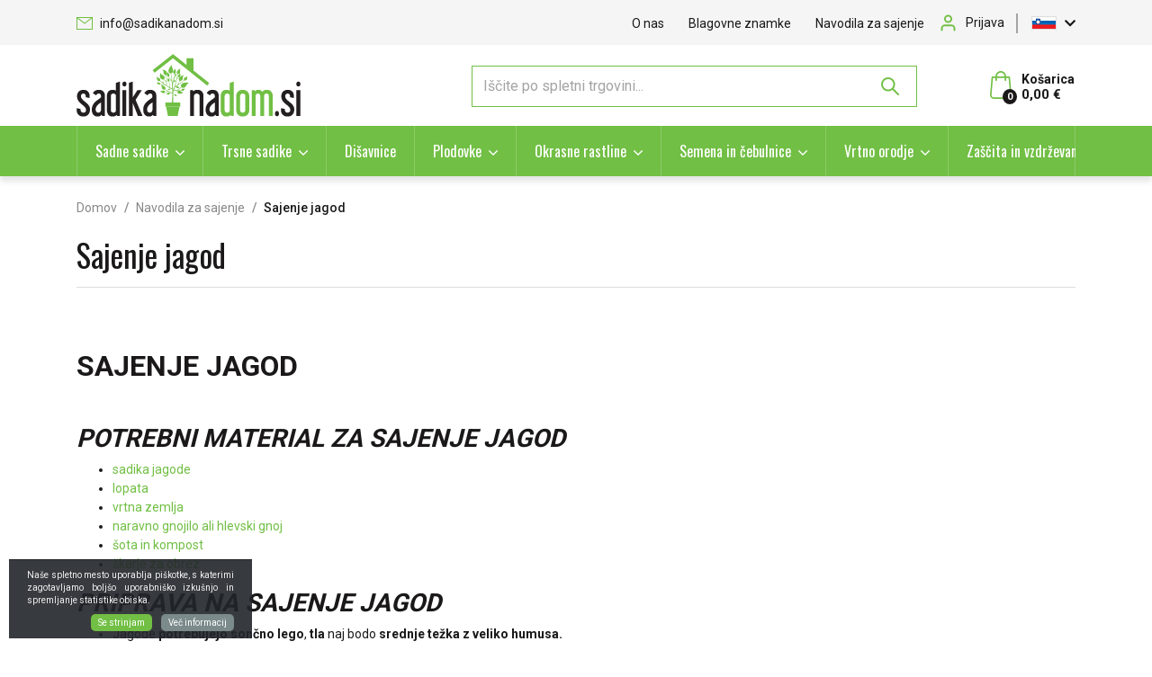

--- FILE ---
content_type: text/html; charset=UTF-8
request_url: https://www.sadikanadom.si/sajenje-jagod.html
body_size: 35422
content:
<!DOCTYPE html>
<html lang="sl" prefix="og: http://ogp.me/ns#">

<head>

    <meta charset="utf-8" />
    <meta name="viewport" content="width=device-width, initial-scale=1, shrink-to-fit=no" />
    <meta name="author" content="noviSplet.com" />
    <meta name="format-detection" content="telephone=no" />
    <link rel="apple-touch-icon" sizes="57x57" href="https://www.sadikanadom.si/templates/sadika-na-dom/favicon/apple-icon-57x57.png">
    <link rel="apple-touch-icon" sizes="60x60" href="https://www.sadikanadom.si/templates/sadika-na-dom/favicon/apple-icon-60x60.png">
    <link rel="apple-touch-icon" sizes="180x180" href="https://www.sadikanadom.si/templates/sadika-na-dom/favicon/apple-touch-icon.png">
    <link rel="icon" type="image/png" sizes="32x32" href="https://www.sadikanadom.si/templates/sadika-na-dom/favicon/favicon-32x32.png">
    <link rel="icon" type="image/png" sizes="16x16" href="https://www.sadikanadom.si/templates/sadika-na-dom/favicon/favicon-16x16.png">
    <link rel="manifest" href="https://www.sadikanadom.si/templates/sadika-na-dom/favicon/site.webmanifest">
    <link rel="mask-icon" href="https://www.sadikanadom.si/templates/sadika-na-dom/favicon/safari-pinned-tab.svg" color="#5bbad5">
    <meta name="msapplication-TileColor" content="#da532c">
    <meta name="theme-color" content="#ffffff">

      <!-- Google tag (gtag.js) -->
<script async src="https://www.googletagmanager.com/gtag/js?id=G-E7JVJ1KSZ9"></script>
<script>
  window.dataLayer = window.dataLayer || [];
  function gtag(){ dataLayer.push(arguments); }
  gtag('js', new Date());

  gtag('config', 'G-E7JVJ1KSZ9');
</script>

            <title>Sajenje jagod | Sadika na dom</title>
        <meta name="description" content="Članek opisuje napotke za pripravo materiala za sajenje jagod in sajenje jagod." />
        <meta name="keywords" content="Sajenje jagod" />
        
    <meta property="og:locale" content="sl" />
    <meta property="og:type" content="website" />
    <meta property="og:title" content="Sajenje jagod | Sadika na dom" />
    <meta property="og:description" content="Članek opisuje napotke za pripravo materiala za sajenje jagod in sajenje jagod." />
    <meta property="og:url" content="https://www.sadikanadom.si/sajenje-jagod.html" />
    <meta property="og:site_name" content="Sadika na dom" />
            <meta property="og:image" content="https://www.sadikanadom.si/templates/sadika-na-dom/assets/images/og_image.jpg" />
    	
        <link rel="alternate" hreflang="sl" href="https://www.sadikanadom.si/sajenje-jagod.html" />
        <link rel="alternate" hreflang="hr" href="https://www.sadikanadom.si/.34.html" />
            
    <base href="https://www.sadikanadom.si/" />

    <!-- Custom styles for this template -->
    <link rel="preconnect" href="https://fonts.googleapis.com">
    <link rel="preconnect" href="https://fonts.gstatic.com" crossorigin>
    <link href="https://fonts.googleapis.com/css2?family=Oswald:wght@400;500;700&family=Roboto:wght@400;500;700&display=swap" rel="stylesheet">

    
    <link href="https://www.sadikanadom.si/templates/sadika-na-dom/assets/bootstrap/css/bootstrap.css" rel="stylesheet" />
    <link href="https://www.sadikanadom.si/templates/sadika-na-dom/assets/font-awesome/css/all.css" rel="stylesheet" />
    <link href="https://www.sadikanadom.si/templates/sadika-na-dom/assets/css/mmenu.css" rel="stylesheet" />
    <link href="https://www.sadikanadom.si/templates/sadika-na-dom/assets/css/style.css" rel="stylesheet" />
    <link href="https://www.sadikanadom.si/templates/sadika-na-dom/assets/css/print.css" rel="stylesheet" media="print" />
    

    <style>
        .mm-navbar {
            --mm-color-background: #338D00;
            --mm-color-text-dimmed: #ffffff;
            --mm-color-button: #fff;
        }
        .mm-panel {
            --mm-color-background: #F1F1F1;
            --mm-color-text: #000;
            --mm-color-button: #000;
        }

        .mm-searchfield input, .mm-searchfield input:focus, .mm-searchfield input:hover, .mm-searchfield input::placeholder {
            color: #000;
            background: #fff;
        }

        .mm-listitem {
            border-bottom: 1px solid #DEDEDE;
        }

        .mm-listitem__btn {
            background: #fff;
        }

    </style>

    <script>
        var site_email = 'info@sadikanadom.si';
        var site_phone = '+38640721000';
        //var register_page = 'https://www.sadikanadom.si/?mod=user&c=user&action=new_registration&lang=sl';
        var register_page = '#';
    </script>

    
    <script src="https://www.sadikanadom.si/templates/sadika-na-dom/assets/js/jquery-1.12.0.min.js"></script>
    
    <script>
	  
	  var smdWrapper = document.createElement("script"), smdScript;
	  smdWrapper.async = true;
	  smdWrapper.type = "text/javascript";
	  smdWrapper.src = "https://cpx.smind.si/Log/LogData?data=" + JSON.stringify({
	      Key: "Slo_2101",
	      Size: "80",
	      Type: "badge",
	      Version: 2,
	      BadgeClassName: "smdWrapperTag"
	  });
	  smdScript = document.getElementsByTagName("script")[0];
	  smdScript.parentNode.insertBefore(smdWrapper, smdScript);
	  
	</script>
    
  

  
     
</head>

<body class="mct_lngg_sl ">
    <div id="mpage">
        <div id="mct_bodyloader"></div>


<header id="mct_header" class="mct_header fixed_mct_header">

    <div class="mct_head_top d-none d-lg-block">

        <div id="mct_top_ribbon" class="mct_top_ribbon">

    <div class="container">

        <div class="row">

            <div class="col-xxl-5 col-xl-5 col-lg-5 mct_left align-self-center">

                <div id="top_contact_block" class="top_contact_block ">

    <div class="top_contact_box mct_email">
    
        <a href="mailto:info@sadikanadom.si">

            <svg xmlns="http://www.w3.org/2000/svg" width="18" height="14" viewBox="0 0 18 14">
                <path id="icon-mail" d="M2120-183v-14h18v14Zm1-1h16V-195.45l-7.665,5.829a.5.5,0,0,1-.3.1.5.5,0,0,1-.3-.1l-7.73-5.817Zm8.03-6.646,7.041-5.354h-14.157Z" transform="translate(-2120 197)" fill="#71bf44"/>
            </svg>

            info@sadikanadom.si
            
        </a>

    </div>

</div>

            </div>
        
            <div class="col-xxl-7 col-xl-7 col-lg-7 mct_right align-self-center">

                                    

    <div id="mct_top_menu" class="mct_top_menu">

        <ul>

            
                <li class="mct_li_item " data-id="88">
                    <a href="o-nas">O nas</a>
                </li>

            
                <li class="mct_li_item " data-id="95">
                    <a href="blagovne-znamke">Blagovne znamke</a>
                </li>

            
                <li class="mct_li_item " data-id="100">
                    <a href="navodila-za-sajenje">Navodila za sajenje</a>
                </li>

            
        </ul>

    </div>


                
                                    <div id="mct_user_block" class="mct_user_block">

    
        <div class="mct_user">

            <a class="mct_login" href="#" rel="mct_cstm_tooltip" title="Prijava" data-toggle="modal" data-target="#mct_register_modal">
                <div class="mct_login_icon_box">
                    <svg xmlns="http://www.w3.org/2000/svg" width="17.4" height="19.4" viewBox="0 0 17.4 19.4">
                        <path class="mct_login_icon" d="M-2140.6,42.4V40.6a2.6,2.6,0,0,0-2.6-2.6h-7.2a2.6,2.6,0,0,0-2.6,2.6v1.8a1,1,0,0,1-1,1,1,1,0,0,1-1-1V40.6a4.606,4.606,0,0,1,4.6-4.6h7.2a4.606,4.606,0,0,1,4.6,4.6v1.8a1,1,0,0,1-1,1A1,1,0,0,1-2140.6,42.4Zm-10.8-12.8a4.6,4.6,0,0,1,4.6-4.6,4.6,4.6,0,0,1,4.6,4.6,4.6,4.6,0,0,1-4.6,4.6A4.6,4.6,0,0,1-2151.4,29.6Zm2,0a2.6,2.6,0,0,0,2.6,2.6,2.6,2.6,0,0,0,2.6-2.6,2.6,2.6,0,0,0-2.6-2.6A2.6,2.6,0,0,0-2149.4,29.6Z" transform="translate(2155.5 -24.5)" fill="#da001a" stroke="rgba(0,0,0,0)" stroke-miterlimit="10" stroke-width="1"/>
                    </svg>
                </div>
                <span class="mct_text">Prijava</span>
            </a>

        </div>

    
</div>
                
                                    
<div id="mct_lang_box" class="mct_lang_box">

    <ul>

                
                    
                
                    <li class="active">

                        <img src="https://www.sadikanadom.si/slir/w26-h13-p1-c20000.10000-q90/modules/uploader/uploads/system_language/flag/sl_flag.jpg" alt="Slovensko" />
                        <span class="mct_text">sl</span>

                    </li>

                    
                        <div class="mct_subdrop">
                        
                            
                                                                
                            
                                                                
                                    <li class="option">

                                        <a href="https://www.sadikanadom.si/.34.html?lang=hr">

                                            <img src="https://www.sadikanadom.si/slir/w26-h13-p1-c20000.10000-q90/modules/uploader/uploads/system_language/flag/hr_flag.jpg" alt="Hrvaško" />
                                            <span class="mct_text">hr</span>

                                        </a>

                                    </li>

                                                                
                            
                        </div>

                    
                
            
                
            
        
    </ul>

</div>
                
            </div>
            
        </div>

    </div>

</div>

    </div>

    <div class="mct_head_middle d-none d-lg-block">

        <div class="container">

            <div class="row">

                <div class="col-xxl-3 col-xl-3 col-lg-3 align-self-center">

                    <div class="mct_middle_left_block">

                        <div id="mct_logo" class="mct_logo">

    <a href="https://www.sadikanadom.si/?lang=sl">
        
        

        

                
            <svg xmlns="http://www.w3.org/2000/svg" xmlns:xlink="http://www.w3.org/1999/xlink" width="249" height="70" viewBox="0 0 249 70">
                <image id="logo" width="249" height="70" xlink:href="[data-uri]"/>
            </svg>

                
    </a>
    
</div>
                
                    </div>

                </div>

                <div class="col-xxl-9 col-xl-9 col-lg-9 align-self-center">

                    <div class="mct_middle_right_block">

                                                    <div id="mct_search" class="mct_search">

    <div class="mct_search_box">
    
        <form method="get" action="https://www.sadikanadom.si/" novalidate>
            
            <input type="hidden" name="lang" value="sl" />
            <input type="hidden" name="mod" value="search" />
            <input type="hidden" name="c" value="search" />
            <input type="text" class="search_text mct_ac" name="q" placeholder='Iščite po spletni trgovini...' required />
            <button type="submit">
                <div class="mct_search_icon_box">
                    
                    

                    <svg xmlns="http://www.w3.org/2000/svg" width="20.5" height="20.499" viewBox="0 0 20.5 20.499">
                        <path id="ikona-iskalnik" d="M12.5,12.5l6,6ZM0,7a7,7,0,1,1,7,7A7,7,0,0,1,0,7Z" transform="translate(1 1)" fill="none" stroke="#71BF44" stroke-linecap="round" stroke-linejoin="round" stroke-width="2"/>
                    </svg>
                    
                </div>
            </button>

        </form>

    </div>

</div>
                        
                                                    



<div id="active_cart" class="cart active_cart">

    <div class="cart-top d-none d-lg-block" onclick="window.location='https://www.sadikanadom.si/?mod=store&c=cart&lang=sl'">
        
        <div class="mct_qcart_box mct_left">

            

            <svg width="24px" height="31px" viewBox="0 0 24 31" version="1.1" xmlns="http://www.w3.org/2000/svg" xmlns:xlink="http://www.w3.org/1999/xlink">
                <g id="Homepage" stroke="none" stroke-width="1" fill="none" fill-rule="evenodd">
                    <g id="Homepage_aler" transform="translate(-1555.000000, -47.000000)" fill="#71BF44" fill-rule="nonzero">
                        <g id="MENU">
                            <g id="košarica" transform="translate(1555.000000, 44.000000)">
                                <path d="M23.9938682,29.7969325 L22.2769545,9.80858896 C22.2401635,9.36482618 21.8783853,9.02883436 21.4552887,9.02883436 L17.9233521,9.02883436 C17.8742974,5.69427403 15.2376086,3 12,3 C8.76239142,3 6.12570261,5.69427403 6.07664793,9.02883436 L2.54471129,9.02883436 C2.11548288,9.02883436 1.75983648,9.36482618 1.72304548,9.80858896 L0.00613183444,29.7969325 C0.00613183444,29.8222904 0,29.8476483 0,29.8730061 C0,32.1488753 2.01737353,34 4.50076648,34 L19.4992335,34 C21.9826265,34 24,32.1488753 24,29.8730061 C24,29.8476483 24,29.8222904 23.9938682,29.7969325 Z M12,4.71165644 C14.3239653,4.71165644 16.2187021,6.63885481 16.2677568,9.02883436 L7.73224323,9.02883436 C7.7812979,6.63885481 9.67603475,4.71165644 12,4.71165644 Z M19.4992335,32.2883436 L4.50076648,32.2883436 C2.94328053,32.2883436 1.68012264,31.2233129 1.6555953,29.9110429 L3.29892693,10.7468303 L6.0705161,10.7468303 L6.0705161,13.3460123 C6.0705161,13.8214724 6.43842616,14.2018405 6.89831375,14.2018405 C7.35820133,14.2018405 7.72611139,13.8214724 7.72611139,13.3460123 L7.72611139,10.7468303 L16.2677568,10.7468303 L16.2677568,13.3460123 C16.2677568,13.8214724 16.6356668,14.2018405 17.0955544,14.2018405 C17.555442,14.2018405 17.9233521,13.8214724 17.9233521,13.3460123 L17.9233521,10.7468303 L20.6949412,10.7468303 L22.3444047,29.9110429 C22.3198774,31.2233129 21.0505876,32.2883436 19.4992335,32.2883436 Z" id="cart"></path>
                            </g>
                        </g>
                    </g>
                </g>
            </svg>

            <span class="mct_count">0</span>

        </div>

        <div class="mct_qcart_box mct_right">

            <div class="mct_text">Košarica</div> 

            <div class="mct_amount">

                0,00 €

            </div>

        </div>

    </div>
    
    <div class="cart_top_mob d-lg-none" onclick="window.location='https://www.sadikanadom.si/?mod=store&c=cart&lang=sl'">
        
        <div class="mct_qcart_box mct_left">

            

             <svg width="24px" height="31px" viewBox="0 0 24 31" version="1.1" xmlns="http://www.w3.org/2000/svg" xmlns:xlink="http://www.w3.org/1999/xlink">
                <g id="Homepage" stroke="none" stroke-width="1" fill="none" fill-rule="evenodd">
                    <g id="Homepage_aler" transform="translate(-1555.000000, -47.000000)" fill="#71BF44" fill-rule="nonzero">
                        <g id="MENU">
                            <g id="košarica" transform="translate(1555.000000, 44.000000)">
                                <path d="M23.9938682,29.7969325 L22.2769545,9.80858896 C22.2401635,9.36482618 21.8783853,9.02883436 21.4552887,9.02883436 L17.9233521,9.02883436 C17.8742974,5.69427403 15.2376086,3 12,3 C8.76239142,3 6.12570261,5.69427403 6.07664793,9.02883436 L2.54471129,9.02883436 C2.11548288,9.02883436 1.75983648,9.36482618 1.72304548,9.80858896 L0.00613183444,29.7969325 C0.00613183444,29.8222904 0,29.8476483 0,29.8730061 C0,32.1488753 2.01737353,34 4.50076648,34 L19.4992335,34 C21.9826265,34 24,32.1488753 24,29.8730061 C24,29.8476483 24,29.8222904 23.9938682,29.7969325 Z M12,4.71165644 C14.3239653,4.71165644 16.2187021,6.63885481 16.2677568,9.02883436 L7.73224323,9.02883436 C7.7812979,6.63885481 9.67603475,4.71165644 12,4.71165644 Z M19.4992335,32.2883436 L4.50076648,32.2883436 C2.94328053,32.2883436 1.68012264,31.2233129 1.6555953,29.9110429 L3.29892693,10.7468303 L6.0705161,10.7468303 L6.0705161,13.3460123 C6.0705161,13.8214724 6.43842616,14.2018405 6.89831375,14.2018405 C7.35820133,14.2018405 7.72611139,13.8214724 7.72611139,13.3460123 L7.72611139,10.7468303 L16.2677568,10.7468303 L16.2677568,13.3460123 C16.2677568,13.8214724 16.6356668,14.2018405 17.0955544,14.2018405 C17.555442,14.2018405 17.9233521,13.8214724 17.9233521,13.3460123 L17.9233521,10.7468303 L20.6949412,10.7468303 L22.3444047,29.9110429 C22.3198774,31.2233129 21.0505876,32.2883436 19.4992335,32.2883436 Z" id="cart"></path>
                            </g>
                        </g>
                    </g>
                </g>
            </svg>

        </div>

        <div class="mct_qcart_box mct_right">

            0

        </div>

    </div>

    <div class="cart-open no-upsells mct_quick_cart">
        
        <div class="cart-open-wrap">

            
            <div class="cart-open-right" style="border:0;">

                
                <div class="mct_more">

                    
                        <p>Košarica je prazna</p>

                    
                </div>

                <div class="free_shipping_msg">
                    <div class="free_shipping free_shipping_msg">Brezplačna dostava za nakup nad 200 €</div>
                </div>

            </div>

        </div>

    </div>

</div>
                                            
                    </div>

                </div>

            </div>

        </div>

    </div>
    
    <div class="mct_head_bottom d-none d-lg-block">

        <div class="container">

            <div class="row">

                <div class="col-lg-12">

                                            <div id="mct_main_menu" class="mct_main_menu">

    <ul class="mct_main_menu_box">

        
            
                <li class="mct_menu_20 dropdown ">

                    <a data-cat="20" href="sadne-sadike" data-toggle="dropdown" class="dropdown-toggle">Sadne sadike</a>

                    
                        
                        <ul id="mct_dropmenu_cats" class="mct_cats_dropdown_menu mct_dropdown_menu dropdown-menu drop-1 mct_level_1">

                            <div class="row">

                                
                                    
                                        <div class="col-lg-15">

                                                                                            
                                                    <li class="mct_cat_34 ">
                                                
                                                        <a data-cat="34" href="peckarji">Pečkarji</a>

                                                        
                                                            <ul class="mct_subcats_menu">
                                                                
                                                                                                                                
                                                                    
                                                                    
                                                                        <li class="">
                                                                            <a data-cat="58" href="hruske">Hruška</a>
                                                                        </li>

                                                                    
                                        
                                                                                                                                
                                                                    
                                                                    
                                                                        <li class="">
                                                                            <a data-cat="53" href="jablane">Jablana</a>
                                                                        </li>

                                                                    
                                        
                                                                                                                                
                                                                    
                                                                    
                                                                        <li class="">
                                                                            <a data-cat="62" href="kutina">Kutina</a>
                                                                        </li>

                                                                    
                                        
                                                                                                                                
                                                                    
                                                                    
                                                                        <li class="">
                                                                            <a data-cat="59" href="nashi">Nashi</a>
                                                                        </li>

                                                                    
                                        
                                                                                                                                
                                                                    
                                                                    
                                                                        <li class="">
                                                                            <a data-cat="60" href="nesplja">Nešplja</a>
                                                                        </li>

                                                                    
                                        
                                                                
                                                                                                                                    <li class="mct_more">
                                                                        <a href="peckarji">
                                                                            več kategorij
                                                                            <svg xmlns="http://www.w3.org/2000/svg" width="5" height="8.745" viewBox="0 0 5 8.745">
                                                                                <path id="Icon_ionic-ios-arrow-down" data-name="Icon ionic-ios-arrow-down" d="M10.562,14.739l3.307-3.309a.622.622,0,0,1,.883,0,.63.63,0,0,1,0,.885L11,16.064a.624.624,0,0,1-.862.018L6.37,12.318a.625.625,0,0,1,.883-.885Z" transform="translate(-11.246 14.932) rotate(-90)" fill="#71bf44"/>
                                                                            </svg>
                                                                        </a>
                                                                    </li>   
                                                                                                                                
                                                            </ul>

                                                        
                                                    </li>

                                                                                            
                                        </div>

                                    
                                        <div class="col-lg-15">

                                                                                            
                                                    <li class="mct_cat_66 ">
                                                
                                                        <a data-cat="66" href="koscicarji">Koščičarji</a>

                                                        
                                                            <ul class="mct_subcats_menu">
                                                                
                                                                                                                                
                                                                    
                                                                    
                                                                        <li class="">
                                                                            <a data-cat="69" href="breskev">Breskev</a>
                                                                        </li>

                                                                    
                                        
                                                                                                                                
                                                                    
                                                                    
                                                                        <li class="">
                                                                            <a data-cat="67" href="cesnja">Češnja</a>
                                                                        </li>

                                                                    
                                        
                                                                                                                                
                                                                    
                                                                    
                                                                        <li class="">
                                                                            <a data-cat="71" href="marelica">Marelica</a>
                                                                        </li>

                                                                    
                                        
                                                                                                                                
                                                                    
                                                                    
                                                                        <li class="">
                                                                            <a data-cat="70" href="nektarina">Nektarina</a>
                                                                        </li>

                                                                    
                                        
                                                                                                                                
                                                                    
                                                                    
                                                                        <li class="">
                                                                            <a data-cat="72" href="sliva">Sliva</a>
                                                                        </li>

                                                                    
                                        
                                                                
                                                                                                                                    <li class="mct_more">
                                                                        <a href="koscicarji">
                                                                            več kategorij
                                                                            <svg xmlns="http://www.w3.org/2000/svg" width="5" height="8.745" viewBox="0 0 5 8.745">
                                                                                <path id="Icon_ionic-ios-arrow-down" data-name="Icon ionic-ios-arrow-down" d="M10.562,14.739l3.307-3.309a.622.622,0,0,1,.883,0,.63.63,0,0,1,0,.885L11,16.064a.624.624,0,0,1-.862.018L6.37,12.318a.625.625,0,0,1,.883-.885Z" transform="translate(-11.246 14.932) rotate(-90)" fill="#71bf44"/>
                                                                            </svg>
                                                                        </a>
                                                                    </li>   
                                                                                                                                
                                                            </ul>

                                                        
                                                    </li>

                                                                                                                                            
                                                    <li class="mct_cat_93 ">
                                                
                                                        <a data-cat="93" href="agrumi">Agrumi</a>

                                                        
                                                    </li>

                                                                                            
                                        </div>

                                    
                                        <div class="col-lg-15">

                                                                                            
                                                    <li class="mct_cat_74 ">
                                                
                                                        <a data-cat="74" href="jagodicevje">Jagodičevje</a>

                                                        
                                                            <ul class="mct_subcats_menu">
                                                                
                                                                                                                                
                                                                    
                                                                    
                                                                        <li class="">
                                                                            <a data-cat="83" href="ameriska-borovnica">Ameriška borovnica</a>
                                                                        </li>

                                                                    
                                        
                                                                                                                                
                                                                    
                                                                    
                                                                        <li class="">
                                                                            <a data-cat="86" href="aronia">Aronija</a>
                                                                        </li>

                                                                    
                                        
                                                                                                                                
                                                                    
                                                                    
                                                                        <li class="">
                                                                            <a data-cat="77" href="boysenberry">Boysenberry</a>
                                                                        </li>

                                                                    
                                        
                                                                                                                                
                                                                    
                                                                    
                                                                        <li class="">
                                                                            <a data-cat="85" href="brusnica">Brusnica</a>
                                                                        </li>

                                                                    
                                        
                                                                                                                                
                                                                    
                                                                    
                                                                        <li class="">
                                                                            <a data-cat="181" href="evropska-borovnica">Evropska borovnica</a>
                                                                        </li>

                                                                    
                                        
                                                                
                                                                                                                                    <li class="mct_more">
                                                                        <a href="jagodicevje">
                                                                            več kategorij
                                                                            <svg xmlns="http://www.w3.org/2000/svg" width="5" height="8.745" viewBox="0 0 5 8.745">
                                                                                <path id="Icon_ionic-ios-arrow-down" data-name="Icon ionic-ios-arrow-down" d="M10.562,14.739l3.307-3.309a.622.622,0,0,1,.883,0,.63.63,0,0,1,0,.885L11,16.064a.624.624,0,0,1-.862.018L6.37,12.318a.625.625,0,0,1,.883-.885Z" transform="translate(-11.246 14.932) rotate(-90)" fill="#71bf44"/>
                                                                            </svg>
                                                                        </a>
                                                                    </li>   
                                                                                                                                
                                                            </ul>

                                                        
                                                    </li>

                                                                                                                                            
                                                    <li class="mct_cat_94 ">
                                                
                                                        <a data-cat="94" href="stebricasto-sadje">Stebričasto sadje</a>

                                                        
                                                    </li>

                                                                                            
                                        </div>

                                    
                                        <div class="col-lg-15">

                                                                                            
                                                    <li class="mct_cat_87 ">
                                                
                                                        <a data-cat="87" href="lupinarji">Lupinarji</a>

                                                        
                                                            <ul class="mct_subcats_menu">
                                                                
                                                                                                                                
                                                                    
                                                                    
                                                                        <li class="">
                                                                            <a data-cat="91" href="kostanj">Kostanj</a>
                                                                        </li>

                                                                    
                                        
                                                                                                                                
                                                                    
                                                                    
                                                                        <li class="">
                                                                            <a data-cat="88" href="leska">Leska</a>
                                                                        </li>

                                                                    
                                        
                                                                                                                                
                                                                    
                                                                    
                                                                        <li class="">
                                                                            <a data-cat="155" href="mandelj">Mandelj</a>
                                                                        </li>

                                                                    
                                        
                                                                                                                                
                                                                    
                                                                    
                                                                        <li class="">
                                                                            <a data-cat="89" href="oreh">Oreh</a>
                                                                        </li>

                                                                    
                                        
                                                                                                                                
                                                                    
                                                                    
                                                                        <li class="">
                                                                            <a data-cat="90" href="pekan-oreh">Pekan oreh</a>
                                                                        </li>

                                                                    
                                        
                                                                
                                                                                                                                
                                                            </ul>

                                                        
                                                    </li>

                                                                                                                                            
                                                    <li class="mct_cat_95 ">
                                                
                                                        <a data-cat="95" href="pritlikavo-sadje">Pritlikavo sadje</a>

                                                        
                                                    </li>

                                                                                            
                                        </div>

                                    
                                        <div class="col-lg-15">

                                                                                            
                                                    <li class="mct_cat_92 ">
                                                
                                                        <a data-cat="92" href="eksoticne-in-manj-poznane-sadne-vrste">Eksotične in manj poznane sadne vrste</a>

                                                        
                                                            <ul class="mct_subcats_menu">
                                                                
                                                                                                                                
                                                                    
                                                                    
                                                                        <li class="">
                                                                            <a data-cat="182" href="akebija">Akebija</a>
                                                                        </li>

                                                                    
                                        
                                                                                                                                
                                                                    
                                                                    
                                                                        <li class="">
                                                                            <a data-cat="99" href="asimina">Asimina</a>
                                                                        </li>

                                                                    
                                        
                                                                                                                                
                                                                    
                                                                    
                                                                        <li class="">
                                                                            <a data-cat="422" href="avokado-avocado.2">Avokado (Avocado)</a>
                                                                        </li>

                                                                    
                                        
                                                                                                                                
                                                                    
                                                                    
                                                                        <li class="">
                                                                            <a data-cat="306" href="avstralski-kostanj">Avstralski kostanj</a>
                                                                        </li>

                                                                    
                                        
                                                                                                                                
                                                                    
                                                                    
                                                                        <li class="">
                                                                            <a data-cat="286" href="babako">Babako</a>
                                                                        </li>

                                                                    
                                        
                                                                
                                                                                                                                    <li class="mct_more">
                                                                        <a href="eksoticne-in-manj-poznane-sadne-vrste">
                                                                            več kategorij
                                                                            <svg xmlns="http://www.w3.org/2000/svg" width="5" height="8.745" viewBox="0 0 5 8.745">
                                                                                <path id="Icon_ionic-ios-arrow-down" data-name="Icon ionic-ios-arrow-down" d="M10.562,14.739l3.307-3.309a.622.622,0,0,1,.883,0,.63.63,0,0,1,0,.885L11,16.064a.624.624,0,0,1-.862.018L6.37,12.318a.625.625,0,0,1,.883-.885Z" transform="translate(-11.246 14.932) rotate(-90)" fill="#71bf44"/>
                                                                            </svg>
                                                                        </a>
                                                                    </li>   
                                                                                                                                
                                                            </ul>

                                                        
                                                    </li>

                                                                                                                                            
                                                    <li class="mct_cat_166 ">
                                                
                                                        <a data-cat="166" href="stebelno-sadje">Stebelno sadje</a>

                                                        
                                                    </li>

                                                                                            
                                        </div>

                                    
                                
                            </div>
                            
                        </ul>

                    
                </li>

            
                <li class="mct_menu_21 dropdown ">

                    <a data-cat="21" href="trsne-sadike" data-toggle="dropdown" class="dropdown-toggle">Trsne sadike</a>

                    
                        
                        <ul id="mct_dropmenu_cats" class="mct_cats_dropdown_menu mct_dropdown_menu dropdown-menu drop-1 mct_level_1">

                            <div class="row">

                                
                                    
                                        <div class="col-lg-15">

                                                                                            
                                                    <li class="mct_cat_127 ">
                                                
                                                        <a data-cat="127" href="vinske-bele-sorte">Vinske bele sorte</a>

                                                        
                                                    </li>

                                                                                            
                                        </div>

                                    
                                        <div class="col-lg-15">

                                                                                            
                                                    <li class="mct_cat_128 ">
                                                
                                                        <a data-cat="128" href="vinske-crne-sorte">Vinske črne sorte</a>

                                                        
                                                    </li>

                                                                                            
                                        </div>

                                    
                                        <div class="col-lg-15">

                                                                                            
                                                    <li class="mct_cat_129 ">
                                                
                                                        <a data-cat="129" href="namizne-bele-sorte">Namizne bele sorte</a>

                                                        
                                                    </li>

                                                                                            
                                        </div>

                                    
                                        <div class="col-lg-15">

                                                                                            
                                                    <li class="mct_cat_130 ">
                                                
                                                        <a data-cat="130" href="namizne-crne-sorte">Namizne črne sorte</a>

                                                        
                                                    </li>

                                                                                            
                                        </div>

                                    
                                
                            </div>
                            
                        </ul>

                    
                </li>

            
                <li class="mct_menu_22  ">

                    <a data-cat="22" href="disavnice" >Dišavnice</a>

                    
                </li>

            
                <li class="mct_menu_23 dropdown ">

                    <a data-cat="23" href="plodovke" data-toggle="dropdown" class="dropdown-toggle">Plodovke</a>

                    
                        
                        <ul id="mct_dropmenu_cats" class="mct_cats_dropdown_menu mct_dropdown_menu dropdown-menu drop-1 mct_level_1">

                            <div class="row">

                                
                                    
                                        <div class="col-lg-15">

                                                                                            
                                                    <li class="mct_cat_141 ">
                                                
                                                        <a data-cat="141" href="paprike">Paprika</a>

                                                        
                                                    </li>

                                                                                                                                            
                                                    <li class="mct_cat_142 ">
                                                
                                                        <a data-cat="142" href="paradiznik">Paradižnik</a>

                                                        
                                                    </li>

                                                                                                                                            
                                                    <li class="mct_cat_143 ">
                                                
                                                        <a data-cat="143" href="feferoni">Feferoni in Čiliji</a>

                                                        
                                                    </li>

                                                                                                                                            
                                                    <li class="mct_cat_144 ">
                                                
                                                        <a data-cat="144" href="kumare">Kumare</a>

                                                        
                                                    </li>

                                                                                            
                                        </div>

                                    
                                        <div class="col-lg-15">

                                                                                            
                                                    <li class="mct_cat_145 ">
                                                
                                                        <a data-cat="145" href="bucke">Bučke</a>

                                                        
                                                    </li>

                                                                                                                                            
                                                    <li class="mct_cat_146 ">
                                                
                                                        <a data-cat="146" href="jajcevec">Jajčevec</a>

                                                        
                                                    </li>

                                                                                                                                            
                                                    <li class="mct_cat_147 ">
                                                
                                                        <a data-cat="147" href="por-in-cebula">Por in čebula</a>

                                                        
                                                    </li>

                                                                                            
                                        </div>

                                    
                                        <div class="col-lg-15">

                                                                                            
                                                    <li class="mct_cat_149 ">
                                                
                                                        <a data-cat="149" href="kapusnice">Kapusnice</a>

                                                        
                                                    </li>

                                                                                                                                            
                                                    <li class="mct_cat_150 ">
                                                
                                                        <a data-cat="150" href="solatnice">Solatnice</a>

                                                        
                                                    </li>

                                                                                                                                            
                                                    <li class="mct_cat_151 ">
                                                
                                                        <a data-cat="151" href="cepljene-sadike">Cepljene sadike</a>

                                                        
                                                    </li>

                                                                                            
                                        </div>

                                    
                                        <div class="col-lg-15">

                                                                                            
                                                    <li class="mct_cat_152 ">
                                                
                                                        <a data-cat="152" href="bio-sadike">Bio sadike</a>

                                                        
                                                    </li>

                                                                                                                                            
                                                    <li class="mct_cat_153 ">
                                                
                                                        <a data-cat="153" href="jagode">Jagode</a>

                                                        
                                                    </li>

                                                                                                                                            
                                                    <li class="mct_cat_159 ">
                                                
                                                        <a data-cat="159" href="melone">Melone in lubenice</a>

                                                        
                                                    </li>

                                                                                            
                                        </div>

                                    
                                        <div class="col-lg-15">

                                                                                            
                                                    <li class="mct_cat_294 ">
                                                
                                                        <a data-cat="294" href="eksoticne-plodovke">Eksotične plodovke</a>

                                                        
                                                    </li>

                                                                                                                                            
                                                    <li class="mct_cat_343 ">
                                                
                                                        <a data-cat="343" href="hren">Hren</a>

                                                        
                                                    </li>

                                                                                                                                            
                                                    <li class="mct_cat_358 ">
                                                
                                                        <a data-cat="358" href="sparglji-ali-belusi">Šparglji ali Beluši</a>

                                                        
                                                    </li>

                                                                                            
                                        </div>

                                    
                                
                            </div>
                            
                        </ul>

                    
                </li>

            
                <li class="mct_menu_24 dropdown ">

                    <a data-cat="24" href="okrasne-rastline" data-toggle="dropdown" class="dropdown-toggle">Okrasne rastline</a>

                    
                        
                        <ul id="mct_dropmenu_cats" class="mct_cats_dropdown_menu mct_dropdown_menu dropdown-menu drop-1 mct_level_1">

                            <div class="row">

                                
                                    
                                        <div class="col-lg-15">

                                                                                            
                                                    <li class="mct_cat_311 ">
                                                
                                                        <a data-cat="311" href="vrtnice">Vrtnice</a>

                                                        
                                                            <ul class="mct_subcats_menu">
                                                                
                                                                                                                                
                                                                    
                                                                    
                                                                        <li class="">
                                                                            <a data-cat="408" href="cajevke">Čajevke</a>
                                                                        </li>

                                                                    
                                        
                                                                                                                                
                                                                    
                                                                    
                                                                        <li class="">
                                                                            <a data-cat="413" href="kordes-vrtnice">Kordes vrtnice</a>
                                                                        </li>

                                                                    
                                        
                                                                                                                                
                                                                    
                                                                    
                                                                        <li class="">
                                                                            <a data-cat="407" href="mnogocvetnice">Mnogocvetnice</a>
                                                                        </li>

                                                                    
                                        
                                                                                                                                
                                                                    
                                                                    
                                                                        <li class="">
                                                                            <a data-cat="409" href="pokrovne">Pokrovne, nizke</a>
                                                                        </li>

                                                                    
                                        
                                                                                                                                
                                                                    
                                                                    
                                                                        <li class="">
                                                                            <a data-cat="411" href="starinske">Starinske sorte</a>
                                                                        </li>

                                                                    
                                        
                                                                
                                                                                                                                    <li class="mct_more">
                                                                        <a href="vrtnice">
                                                                            več kategorij
                                                                            <svg xmlns="http://www.w3.org/2000/svg" width="5" height="8.745" viewBox="0 0 5 8.745">
                                                                                <path id="Icon_ionic-ios-arrow-down" data-name="Icon ionic-ios-arrow-down" d="M10.562,14.739l3.307-3.309a.622.622,0,0,1,.883,0,.63.63,0,0,1,0,.885L11,16.064a.624.624,0,0,1-.862.018L6.37,12.318a.625.625,0,0,1,.883-.885Z" transform="translate(-11.246 14.932) rotate(-90)" fill="#71bf44"/>
                                                                            </svg>
                                                                        </a>
                                                                    </li>   
                                                                                                                                
                                                            </ul>

                                                        
                                                    </li>

                                                                                            
                                        </div>

                                    
                                        <div class="col-lg-15">

                                                                                            
                                                    <li class="mct_cat_156 ">
                                                
                                                        <a data-cat="156" href="balkonsko-cvetje">Balkonsko cvetje</a>

                                                        
                                                    </li>

                                                                                                                                            
                                                    <li class="mct_cat_284 ">
                                                
                                                        <a data-cat="284" href="pavlovnija">Pavlovnija</a>

                                                        
                                                    </li>

                                                                                                                                            
                                                    <li class="mct_cat_346 ">
                                                
                                                        <a data-cat="346" href="sobne-rastline">Sobne rastline</a>

                                                        
                                                    </li>

                                                                                                                                            
                                                    <li class="mct_cat_419 ">
                                                
                                                        <a data-cat="419" href="trajnice">Trajnice</a>

                                                        
                                                    </li>

                                                                                            
                                        </div>

                                    
                                        <div class="col-lg-15">

                                                                                            
                                                    <li class="mct_cat_176 ">
                                                
                                                        <a data-cat="176" href="rastline-za-zive-meje">Rastline za žive meje</a>

                                                        
                                                    </li>

                                                                                                                                            
                                                    <li class="mct_cat_336 ">
                                                
                                                        <a data-cat="336" href="okrasno-drevje">Okrasno drevje</a>

                                                        
                                                    </li>

                                                                                                                                            
                                                    <li class="mct_cat_337 ">
                                                
                                                        <a data-cat="337" href="okrasno-grmicevje">Okrasno grmičevje</a>

                                                        
                                                    </li>

                                                                                                                                            
                                                    <li class="mct_cat_345 ">
                                                
                                                        <a data-cat="345" href="iglavci">Iglavci</a>

                                                        
                                                    </li>

                                                                                            
                                        </div>

                                    
                                        <div class="col-lg-15">

                                                                                            
                                                    <li class="mct_cat_330 ">
                                                
                                                        <a data-cat="330" href="medonosne-rastline.3">Medonosne rastline</a>

                                                        
                                                    </li>

                                                                                                                                            
                                                    <li class="mct_cat_331 ">
                                                
                                                        <a data-cat="331" href="vzpenjavke">Vzpenjavke</a>

                                                        
                                                    </li>

                                                                                                                                            
                                                    <li class="mct_cat_344 ">
                                                
                                                        <a data-cat="344" href="pokrovne-rastline">Pokrovne rastline</a>

                                                        
                                                    </li>

                                                                                                                                            
                                                    <li class="mct_cat_360 ">
                                                
                                                        <a data-cat="360" href="tobak">Tobak</a>

                                                        
                                                    </li>

                                                                                            
                                        </div>

                                    
                                        <div class="col-lg-15">

                                                                                            
                                                    <li class="mct_cat_177 ">
                                                
                                                        <a data-cat="177" href="javorji">Javorji</a>

                                                        
                                                    </li>

                                                                                                                                            
                                                    <li class="mct_cat_327 ">
                                                
                                                        <a data-cat="327" href="jesensko-sezonsko-rastlinje">Jesensko sezonsko rastlinje</a>

                                                        
                                                    </li>

                                                                                                                                            
                                                    <li class="mct_cat_353 ">
                                                
                                                        <a data-cat="353" href="spomladansko-sezonsko-rastlinje">Spomladansko sezonsko rastlinje</a>

                                                        
                                                    </li>

                                                                                                                                            
                                                    <li class="mct_cat_425 ">
                                                
                                                        <a data-cat="425" href="okrasna-cesnja">Okrasne češnje</a>

                                                        
                                                    </li>

                                                                                            
                                        </div>

                                    
                                
                            </div>
                            
                        </ul>

                    
                </li>

            
                <li class="mct_menu_192 dropdown ">

                    <a data-cat="192" href="semena-in-cebulnice" data-toggle="dropdown" class="dropdown-toggle">Semena in čebulnice</a>

                    
                        
                        <ul id="mct_dropmenu_cats" class="mct_cats_dropdown_menu mct_dropdown_menu dropdown-menu drop-1 mct_level_1">

                            <div class="row">

                                
                                    
                                        <div class="col-lg-15">

                                                                                            
                                                    <li class="mct_cat_199 ">
                                                
                                                        <a data-cat="199" href="semena-cvetlic">Semena cvetlic</a>

                                                        
                                                            <ul class="mct_subcats_menu">
                                                                
                                                                                                                                
                                                                    
                                                                    
                                                                        <li class="">
                                                                            <a data-cat="261" href="bozicno-zito">Božično žito</a>
                                                                        </li>

                                                                    
                                        
                                                                                                                                
                                                                    
                                                                    
                                                                        <li class="">
                                                                            <a data-cat="260" href="dvoletnice-in-trajnice">Dvoletnice in trajnice</a>
                                                                        </li>

                                                                    
                                        
                                                                                                                                
                                                                    
                                                                    
                                                                        <li class="">
                                                                            <a data-cat="257" href="nizke-enoletnice">Nizke enoletnice</a>
                                                                        </li>

                                                                    
                                        
                                                                                                                                
                                                                    
                                                                    
                                                                        <li class="">
                                                                            <a data-cat="259" href="plezalke-in-suho-cvetje">Plezalke in suho cvetje</a>
                                                                        </li>

                                                                    
                                        
                                                                                                                                
                                                                    
                                                                    
                                                                        <li class="">
                                                                            <a data-cat="258" href="visoke-enoletnice">Visoke enoletnice</a>
                                                                        </li>

                                                                    
                                        
                                                                
                                                                                                                                
                                                            </ul>

                                                        
                                                    </li>

                                                                                                                                            
                                                    <li class="mct_cat_200 ">
                                                
                                                        <a data-cat="200" href="okrasne-cebulnice">Okrasne čebulnice</a>

                                                        
                                                            <ul class="mct_subcats_menu">
                                                                
                                                                                                                                
                                                                    
                                                                    
                                                                        <li class="">
                                                                            <a data-cat="277" href="amarilisi">Amarilisi</a>
                                                                        </li>

                                                                    
                                        
                                                                                                                                
                                                                    
                                                                    
                                                                        <li class="">
                                                                            <a data-cat="262" href="poletno-jesenske-cebulnice">Poletno jesenske čebulnice</a>
                                                                        </li>

                                                                    
                                        
                                                                                                                                
                                                                    
                                                                    
                                                                        <li class="">
                                                                            <a data-cat="270" href="pomladne-cebulice">Pomladne čebulice</a>
                                                                        </li>

                                                                    
                                        
                                                                
                                                                                                                                
                                                            </ul>

                                                        
                                                    </li>

                                                                                            
                                        </div>

                                    
                                        <div class="col-lg-15">

                                                                                            
                                                    <li class="mct_cat_196 ">
                                                
                                                        <a data-cat="196" href="cebulcek">Čebulček</a>

                                                        
                                                            <ul class="mct_subcats_menu">
                                                                
                                                                                                                                
                                                                    
                                                                    
                                                                        <li class="">
                                                                            <a data-cat="248" href="cebula.2">Čebula</a>
                                                                        </li>

                                                                    
                                        
                                                                                                                                
                                                                    
                                                                    
                                                                        <li class="">
                                                                            <a data-cat="250" href="cesen.2">Česen</a>
                                                                        </li>

                                                                    
                                        
                                                                                                                                
                                                                    
                                                                    
                                                                        <li class="">
                                                                            <a data-cat="249" href="salotka.2">Šalotka</a>
                                                                        </li>

                                                                    
                                        
                                                                
                                                                                                                                
                                                            </ul>

                                                        
                                                    </li>

                                                                                                                                            
                                                    <li class="mct_cat_201 ">
                                                
                                                        <a data-cat="201" href="semena-travnih-mesanic">Semena travnih mešanic</a>

                                                        
                                                            <ul class="mct_subcats_menu">
                                                                
                                                                                                                                
                                                                    
                                                                    
                                                                        <li class="">
                                                                            <a data-cat="278" href="trave-in-travne-mesanice">Trave in travne mešanice</a>
                                                                        </li>

                                                                    
                                        
                                                                                                                                
                                                                    
                                                                    
                                                                        <li class="">
                                                                            <a data-cat="279" href="travne-mesanice-z-oblozenim-semenom">Travne mešanice z obloženim semenom</a>
                                                                        </li>

                                                                    
                                        
                                                                
                                                                                                                                
                                                            </ul>

                                                        
                                                    </li>

                                                                                            
                                        </div>

                                    
                                        <div class="col-lg-15">

                                                                                            
                                                    <li class="mct_cat_193 ">
                                                
                                                        <a data-cat="193" href="semena-vrtnin">Semena vrtnin</a>

                                                        
                                                            <ul class="mct_subcats_menu">
                                                                
                                                                                                                                
                                                                    
                                                                    
                                                                        <li class="">
                                                                            <a data-cat="228" href="cebulnice">Čebulnice</a>
                                                                        </li>

                                                                    
                                        
                                                                                                                                
                                                                    
                                                                    
                                                                        <li class="">
                                                                            <a data-cat="204" href="kapusnice.2">Kapusnice</a>
                                                                        </li>

                                                                    
                                        
                                                                                                                                
                                                                    
                                                                    
                                                                        <li class="">
                                                                            <a data-cat="210" href="korenovke">Korenovke</a>
                                                                        </li>

                                                                    
                                        
                                                                                                                                
                                                                    
                                                                    
                                                                        <li class="">
                                                                            <a data-cat="233" href="plodovke.3">Plodovke</a>
                                                                        </li>

                                                                    
                                        
                                                                                                                                
                                                                    
                                                                    
                                                                        <li class="">
                                                                            <a data-cat="220" href="solatnice.2">Solatnice</a>
                                                                        </li>

                                                                    
                                        
                                                                
                                                                                                                                    <li class="mct_more">
                                                                        <a href="semena-vrtnin">
                                                                            več kategorij
                                                                            <svg xmlns="http://www.w3.org/2000/svg" width="5" height="8.745" viewBox="0 0 5 8.745">
                                                                                <path id="Icon_ionic-ios-arrow-down" data-name="Icon ionic-ios-arrow-down" d="M10.562,14.739l3.307-3.309a.622.622,0,0,1,.883,0,.63.63,0,0,1,0,.885L11,16.064a.624.624,0,0,1-.862.018L6.37,12.318a.625.625,0,0,1,.883-.885Z" transform="translate(-11.246 14.932) rotate(-90)" fill="#71bf44"/>
                                                                            </svg>
                                                                        </a>
                                                                    </li>   
                                                                                                                                
                                                            </ul>

                                                        
                                                    </li>

                                                                                            
                                        </div>

                                    
                                        <div class="col-lg-15">

                                                                                            
                                                    <li class="mct_cat_202 ">
                                                
                                                        <a data-cat="202" href="semena-za-zeleno-gnojenje-in-krmne-poljscine">Semena za zeleno gnojenje in krmne poljščine</a>

                                                        
                                                            <ul class="mct_subcats_menu">
                                                                
                                                                                                                                
                                                                    
                                                                    
                                                                        <li class="">
                                                                            <a data-cat="281" href="zeleno-gnojenje-in-medonosne-rastline">Zeleno gnojenje in medonosne rastline</a>
                                                                        </li>

                                                                    
                                        
                                                                                                                                
                                                                    
                                                                    
                                                                        <li class="">
                                                                            <a data-cat="280" href="zeleno-gnojenje-krmne-poljscine-in-koruza">Zeleno gnojenje, krmne poljščine in koruza</a>
                                                                        </li>

                                                                    
                                        
                                                                
                                                                                                                                
                                                            </ul>

                                                        
                                                    </li>

                                                                                            
                                        </div>

                                    
                                        <div class="col-lg-15">

                                                                                            
                                                    <li class="mct_cat_194 ">
                                                
                                                        <a data-cat="194" href="semena-zelisc-in-zacimb">Semena zelišč in začimb</a>

                                                        
                                                    </li>

                                                                                                                                            
                                                    <li class="mct_cat_195 ">
                                                
                                                        <a data-cat="195" href="semenski-krompir">Semenski krompir</a>

                                                        
                                                    </li>

                                                                                                                                            
                                                    <li class="mct_cat_197 ">
                                                
                                                        <a data-cat="197" href="bio-semena">BIO semena</a>

                                                        
                                                    </li>

                                                                                                                                            
                                                    <li class="mct_cat_198 ">
                                                
                                                        <a data-cat="198" href="bio-semena-za-kalcke">BIO semena za kalčke</a>

                                                        
                                                    </li>

                                                                                                                                            
                                                    <li class="mct_cat_203 ">
                                                
                                                        <a data-cat="203" href="semena-na-traku">Semena na traku</a>

                                                        
                                                    </li>

                                                                                            
                                        </div>

                                    
                                
                            </div>
                            
                        </ul>

                    
                </li>

            
                <li class="mct_menu_138 dropdown ">

                    <a data-cat="138" href="vrtno-orodje" data-toggle="dropdown" class="dropdown-toggle">Vrtno orodje</a>

                    
                        
                        <ul id="mct_dropmenu_cats" class="mct_cats_dropdown_menu mct_dropdown_menu dropdown-menu drop-1 mct_level_1">

                            <div class="row">

                                
                                    
                                        <div class="col-lg-15">

                                                                                            
                                                    <li class="mct_cat_393 ">
                                                
                                                        <a data-cat="393" href="cvetlicni-lonci">Cvetlični lonci in korita</a>

                                                        
                                                            <ul class="mct_subcats_menu">
                                                                
                                                                                                                                
                                                                    
                                                                    
                                                                        <li class="">
                                                                            <a data-cat="398" href="cvetlicna-korita-in-podstavki-pvc">Cvetlična korita in podstavki PVC</a>
                                                                        </li>

                                                                    
                                        
                                                                                                                                
                                                                    
                                                                    
                                                                        <li class="">
                                                                            <a data-cat="400" href="cvetlicne-sklede">Cvetlične sklede</a>
                                                                        </li>

                                                                    
                                        
                                                                                                                                
                                                                    
                                                                    
                                                                        <li class="">
                                                                            <a data-cat="396" href="cvetlicni-lonci-pvc">Cvetlični lonci in podstavki PVC</a>
                                                                        </li>

                                                                    
                                        
                                                                                                                                
                                                                    
                                                                    
                                                                        <li class="">
                                                                            <a data-cat="394" href="glineni-lonci">Glineni lonci in podstavki</a>
                                                                        </li>

                                                                    
                                        
                                                                                                                                
                                                                    
                                                                    
                                                                        <li class="">
                                                                            <a data-cat="399" href="lebdeci-cvetlicni-loncek">Lebdeči cvetlični lonček</a>
                                                                        </li>

                                                                    
                                        
                                                                
                                                                                                                                
                                                            </ul>

                                                        
                                                    </li>

                                                                                            
                                        </div>

                                    
                                        <div class="col-lg-15">

                                                                                            
                                                    <li class="mct_cat_379 ">
                                                
                                                        <a data-cat="379" href="vrtna-mehanizacija">Vrtna mehanizacija</a>

                                                        
                                                            <ul class="mct_subcats_menu">
                                                                
                                                                                                                                
                                                                    
                                                                    
                                                                        <li class="">
                                                                            <a data-cat="383" href="akumulatorji-in-polnilniki">Akumulatorji, polnilniki in zaganjalniki</a>
                                                                        </li>

                                                                    
                                        
                                                                                                                                
                                                                    
                                                                    
                                                                        <li class="">
                                                                            <a data-cat="385" href="motorna-olja">Motorna olja</a>
                                                                        </li>

                                                                    
                                        
                                                                                                                                
                                                                    
                                                                    
                                                                        <li class="">
                                                                            <a data-cat="384" href="nitke-za-koso">Nitke in glave za koso</a>
                                                                        </li>

                                                                    
                                        
                                                                                                                                
                                                                    
                                                                    
                                                                        <li class="">
                                                                            <a data-cat="390" href="prekopalniki-in-kultivatorji">Prekopalniki in kultivatorji</a>
                                                                        </li>

                                                                    
                                        
                                                                                                                                
                                                                    
                                                                    
                                                                        <li class="">
                                                                            <a data-cat="389" href="puhalniki-in-sesalniki-listja">Puhalniki in sesalniki listja</a>
                                                                        </li>

                                                                    
                                        
                                                                
                                                                                                                                    <li class="mct_more">
                                                                        <a href="vrtna-mehanizacija">
                                                                            več kategorij
                                                                            <svg xmlns="http://www.w3.org/2000/svg" width="5" height="8.745" viewBox="0 0 5 8.745">
                                                                                <path id="Icon_ionic-ios-arrow-down" data-name="Icon ionic-ios-arrow-down" d="M10.562,14.739l3.307-3.309a.622.622,0,0,1,.883,0,.63.63,0,0,1,0,.885L11,16.064a.624.624,0,0,1-.862.018L6.37,12.318a.625.625,0,0,1,.883-.885Z" transform="translate(-11.246 14.932) rotate(-90)" fill="#71bf44"/>
                                                                            </svg>
                                                                        </a>
                                                                    </li>   
                                                                                                                                
                                                            </ul>

                                                        
                                                    </li>

                                                                                            
                                        </div>

                                    
                                        <div class="col-lg-15">

                                                                                            
                                                    <li class="mct_cat_368 ">
                                                
                                                        <a data-cat="368" href="rocno-vrtno-orodje">Ročno vrtno orodje</a>

                                                        
                                                            <ul class="mct_subcats_menu">
                                                                
                                                                                                                                
                                                                    
                                                                    
                                                                        <li class="">
                                                                            <a data-cat="369" href="grablje">Grablje</a>
                                                                        </li>

                                                                    
                                        
                                                                                                                                
                                                                    
                                                                    
                                                                        <li class="">
                                                                            <a data-cat="370" href="lesena-nasadila-za-rocno-orodje">Lesena nasadila za ročno orodje</a>
                                                                        </li>

                                                                    
                                        
                                                                                                                                
                                                                    
                                                                    
                                                                        <li class="">
                                                                            <a data-cat="140" href="lopate-efekt">Lopate</a>
                                                                        </li>

                                                                    
                                        
                                                                                                                                
                                                                    
                                                                    
                                                                        <li class="">
                                                                            <a data-cat="292" href="motike">Motike</a>
                                                                        </li>

                                                                    
                                        
                                                                                                                                
                                                                    
                                                                    
                                                                        <li class="">
                                                                            <a data-cat="397" href="sekire">Sekire</a>
                                                                        </li>

                                                                    
                                        
                                                                
                                                                                                                                    <li class="mct_more">
                                                                        <a href="rocno-vrtno-orodje">
                                                                            več kategorij
                                                                            <svg xmlns="http://www.w3.org/2000/svg" width="5" height="8.745" viewBox="0 0 5 8.745">
                                                                                <path id="Icon_ionic-ios-arrow-down" data-name="Icon ionic-ios-arrow-down" d="M10.562,14.739l3.307-3.309a.622.622,0,0,1,.883,0,.63.63,0,0,1,0,.885L11,16.064a.624.624,0,0,1-.862.018L6.37,12.318a.625.625,0,0,1,.883-.885Z" transform="translate(-11.246 14.932) rotate(-90)" fill="#71bf44"/>
                                                                            </svg>
                                                                        </a>
                                                                    </li>   
                                                                                                                                
                                                            </ul>

                                                        
                                                    </li>

                                                                                            
                                        </div>

                                    
                                        <div class="col-lg-15">

                                                                                            
                                                    <li class="mct_cat_139 ">
                                                
                                                        <a data-cat="139" href="vrt-in-koristne-zivali">Vrt in koristne živali</a>

                                                        
                                                    </li>

                                                                                                                                            
                                                    <li class="mct_cat_416 ">
                                                
                                                        <a data-cat="416" href="vrtne-rokavice">Vrtne rokavice</a>

                                                        
                                                    </li>

                                                                                            
                                        </div>

                                    
                                
                            </div>
                            
                        </ul>

                    
                </li>

            
                <li class="mct_menu_163 dropdown ">

                    <a data-cat="163" href="zascita-rastlin-gnojila-in-substrati" data-toggle="dropdown" class="dropdown-toggle">Zaščita in vzdrževanje</a>

                    
                        
                        <ul id="mct_dropmenu_cats" class="mct_cats_dropdown_menu mct_dropdown_menu dropdown-menu drop-1 mct_level_1">

                            <div class="row">

                                
                                    
                                        <div class="col-lg-15">

                                                                                            
                                                    <li class="mct_cat_173 ">
                                                
                                                        <a data-cat="173" href="zemlje-in-substrati">Zemlje in substrati</a>

                                                        
                                                            <ul class="mct_subcats_menu">
                                                                
                                                                                                                                
                                                                    
                                                                    
                                                                        <li class="">
                                                                            <a data-cat="441" href="dodatki-za-izboljsanje-zemlje">Dodatki za izboljšanje zemlje</a>
                                                                        </li>

                                                                    
                                        
                                                                                                                                
                                                                    
                                                                    
                                                                        <li class="">
                                                                            <a data-cat="291" href="specialne-zemlje">Specialne zemlje</a>
                                                                        </li>

                                                                    
                                        
                                                                                                                                
                                                                    
                                                                    
                                                                        <li class="">
                                                                            <a data-cat="289" href="vrtne-zemlje-in-sote">Vrtne zemlje in šote</a>
                                                                        </li>

                                                                    
                                        
                                                                                                                                
                                                                    
                                                                    
                                                                        <li class="">
                                                                            <a data-cat="290" href="zemlje-za-balkonsko-cvetje">Zemlje za balkonsko cvetje</a>
                                                                        </li>

                                                                    
                                        
                                                                
                                                                                                                                
                                                            </ul>

                                                        
                                                    </li>

                                                                                                                                            
                                                    <li class="mct_cat_372 ">
                                                
                                                        <a data-cat="372" href="pripomocki-za-zalivanje">Pripomočki za zalivanje</a>

                                                        
                                                            <ul class="mct_subcats_menu">
                                                                
                                                                                                                                
                                                                    
                                                                    
                                                                        <li class="">
                                                                            <a data-cat="378" href="baterijske-krmilne-ure">Baterijske krmilne ure</a>
                                                                        </li>

                                                                    
                                        
                                                                                                                                
                                                                    
                                                                    
                                                                        <li class="">
                                                                            <a data-cat="421" href="cisterne-in-zbiralniki-za-vodo">Cisterne in zbiralniki za vodo</a>
                                                                        </li>

                                                                    
                                        
                                                                                                                                
                                                                    
                                                                    
                                                                        <li class="">
                                                                            <a data-cat="375" href="razprsilne-pistole-in-razprsilci">Razpršilne pištole in razpršilci</a>
                                                                        </li>

                                                                    
                                        
                                                                                                                                
                                                                    
                                                                    
                                                                        <li class="">
                                                                            <a data-cat="377" href="rocne-zalivalke">Ročne zalivalke</a>
                                                                        </li>

                                                                    
                                        
                                                                                                                                
                                                                    
                                                                    
                                                                        <li class="">
                                                                            <a data-cat="374" href="spojke-in-prikljucki-za-pipe">Spojke in priključki za pipe</a>
                                                                        </li>

                                                                    
                                        
                                                                
                                                                                                                                    <li class="mct_more">
                                                                        <a href="pripomocki-za-zalivanje">
                                                                            več kategorij
                                                                            <svg xmlns="http://www.w3.org/2000/svg" width="5" height="8.745" viewBox="0 0 5 8.745">
                                                                                <path id="Icon_ionic-ios-arrow-down" data-name="Icon ionic-ios-arrow-down" d="M10.562,14.739l3.307-3.309a.622.622,0,0,1,.883,0,.63.63,0,0,1,0,.885L11,16.064a.624.624,0,0,1-.862.018L6.37,12.318a.625.625,0,0,1,.883-.885Z" transform="translate(-11.246 14.932) rotate(-90)" fill="#71bf44"/>
                                                                            </svg>
                                                                        </a>
                                                                    </li>   
                                                                                                                                
                                                            </ul>

                                                        
                                                    </li>

                                                                                            
                                        </div>

                                    
                                        <div class="col-lg-15">

                                                                                            
                                                    <li class="mct_cat_174 ">
                                                
                                                        <a data-cat="174" href="gnojila">Organska gnojila</a>

                                                        
                                                    </li>

                                                                                                                                            
                                                    <li class="mct_cat_178 ">
                                                
                                                        <a data-cat="178" href="naravno-okolje">Naravno okolje</a>

                                                        
                                                    </li>

                                                                                                                                            
                                                    <li class="mct_cat_355 ">
                                                
                                                        <a data-cat="355" href="specialna-sredstva-proti-mahu">Specialna sredstva proti mahu</a>

                                                        
                                                    </li>

                                                                                                                                            
                                                    <li class="mct_cat_365 ">
                                                
                                                        <a data-cat="365" href="tekoca-gnojila">Tekoča gnojila</a>

                                                        
                                                    </li>

                                                                                                                                            
                                                    <li class="mct_cat_366 ">
                                                
                                                        <a data-cat="366" href="mineralna-gnojila">Mineralna gnojila</a>

                                                        
                                                    </li>

                                                                                                                                            
                                                    <li class="mct_cat_367 ">
                                                
                                                        <a data-cat="367" href="foliarna-gnojila">Foliarna (listna) gnojila</a>

                                                        
                                                    </li>

                                                                                            
                                        </div>

                                    
                                        <div class="col-lg-15">

                                                                                            
                                                    <li class="mct_cat_171 ">
                                                
                                                        <a data-cat="171" href="mreze-proti-glodalcem">Mreže za oporo in zaščito</a>

                                                        
                                                    </li>

                                                                                                                                            
                                                    <li class="mct_cat_172 ">
                                                
                                                        <a data-cat="172" href="oporniki">Oporniki</a>

                                                        
                                                    </li>

                                                                                                                                            
                                                    <li class="mct_cat_363 ">
                                                
                                                        <a data-cat="363" href="insekticidi">Fungicidi in insekticidi (brez izkaznice)</a>

                                                        
                                                    </li>

                                                                                                                                            
                                                    <li class="mct_cat_417 ">
                                                
                                                        <a data-cat="417" href="vrtne-folije">Vrtne folije in pritrdilni klini</a>

                                                        
                                                    </li>

                                                                                                                                            
                                                    <li class="mct_cat_420 ">
                                                
                                                        <a data-cat="420" href="obrobe-za-trato">Obrobe za trato</a>

                                                        
                                                    </li>

                                                                                            
                                        </div>

                                    
                                        <div class="col-lg-15">

                                                                                            
                                                    <li class="mct_cat_175 ">
                                                
                                                        <a data-cat="175" href="pokrivala">Pokrivala</a>

                                                        
                                                    </li>

                                                                                                                                            
                                                    <li class="mct_cat_288 ">
                                                
                                                        <a data-cat="288" href="veziva">Veziva</a>

                                                        
                                                    </li>

                                                                                                                                            
                                                    <li class="mct_cat_326 ">
                                                
                                                        <a data-cat="326" href="rastlinjaki">Rastlinjaki</a>

                                                        
                                                    </li>

                                                                                                                                            
                                                    <li class="mct_cat_347 ">
                                                
                                                        <a data-cat="347" href="kalilniki-in-setveni-platoji">Kalilniki in setveni platoji</a>

                                                        
                                                    </li>

                                                                                                                                            
                                                    <li class="mct_cat_348 ">
                                                
                                                        <a data-cat="348" href="kompostniki">Kompostniki</a>

                                                        
                                                    </li>

                                                                                            
                                        </div>

                                    
                                        <div class="col-lg-15">

                                                                                            
                                                    <li class="mct_cat_349 ">
                                                
                                                        <a data-cat="349" href="glinopor">Glinopor</a>

                                                        
                                                    </li>

                                                                                                                                            
                                                    <li class="mct_cat_350 ">
                                                
                                                        <a data-cat="350" href="lubje-in-lesni-sekanci">Lubje in lesni sekanci</a>

                                                        
                                                    </li>

                                                                                                                                            
                                                    <li class="mct_cat_351 ">
                                                
                                                        <a data-cat="351" href="sotni-loncki-in-sotne-tablete">Šotni lončki in šotne tablete</a>

                                                        
                                                    </li>

                                                                                                                                            
                                                    <li class="mct_cat_352 ">
                                                
                                                        <a data-cat="352" href="cepilna-smola">Cepilna smola</a>

                                                        
                                                    </li>

                                                                                                                                            
                                                    <li class="mct_cat_418 ">
                                                
                                                        <a data-cat="418" href="zastirke-in-slame">Zastirke in slame</a>

                                                        
                                                    </li>

                                                                                            
                                        </div>

                                    
                                
                            </div>
                            
                        </ul>

                    
                </li>

            
        
    </ul>

</div>
                    
                </div>

            </div>

        </div>

    </div>

    
    
    <div class="mct_head_mobile d-lg-none">

        

<div class="mct_head_middle">

    <div class="container">

        <div class="row">

            <div class="col-md-8 col-sm-7 col-6 mct_left">
                <div id="mct_logo_2" class="mct_logo">

    <a href="https://www.sadikanadom.si/?lang=sl">
        
        

        

                
            <svg xmlns="http://www.w3.org/2000/svg" xmlns:xlink="http://www.w3.org/1999/xlink" width="249" height="70" viewBox="0 0 249 70">
                <image id="logo" width="249" height="70" xlink:href="[data-uri]"/>
            </svg>

                
    </a>
    
</div>
            </div>

            <div class="col-md-4 col-sm-5 col-6 mct_right">

                
                    <div class="mct_hamburger_icon">
                        <a href="#mmenu" class="mct_hamburger"><span></span><span></span><span></span></a>
                    </div>

                
                                    



<div id="active_cart_2" class="cart active_cart">

    <div class="cart-top d-none d-lg-block" onclick="window.location='https://www.sadikanadom.si/?mod=store&c=cart&lang=sl'">
        
        <div class="mct_qcart_box mct_left">

            

            <svg width="24px" height="31px" viewBox="0 0 24 31" version="1.1" xmlns="http://www.w3.org/2000/svg" xmlns:xlink="http://www.w3.org/1999/xlink">
                <g id="Homepage" stroke="none" stroke-width="1" fill="none" fill-rule="evenodd">
                    <g id="Homepage_aler" transform="translate(-1555.000000, -47.000000)" fill="#71BF44" fill-rule="nonzero">
                        <g id="MENU">
                            <g id="košarica" transform="translate(1555.000000, 44.000000)">
                                <path d="M23.9938682,29.7969325 L22.2769545,9.80858896 C22.2401635,9.36482618 21.8783853,9.02883436 21.4552887,9.02883436 L17.9233521,9.02883436 C17.8742974,5.69427403 15.2376086,3 12,3 C8.76239142,3 6.12570261,5.69427403 6.07664793,9.02883436 L2.54471129,9.02883436 C2.11548288,9.02883436 1.75983648,9.36482618 1.72304548,9.80858896 L0.00613183444,29.7969325 C0.00613183444,29.8222904 0,29.8476483 0,29.8730061 C0,32.1488753 2.01737353,34 4.50076648,34 L19.4992335,34 C21.9826265,34 24,32.1488753 24,29.8730061 C24,29.8476483 24,29.8222904 23.9938682,29.7969325 Z M12,4.71165644 C14.3239653,4.71165644 16.2187021,6.63885481 16.2677568,9.02883436 L7.73224323,9.02883436 C7.7812979,6.63885481 9.67603475,4.71165644 12,4.71165644 Z M19.4992335,32.2883436 L4.50076648,32.2883436 C2.94328053,32.2883436 1.68012264,31.2233129 1.6555953,29.9110429 L3.29892693,10.7468303 L6.0705161,10.7468303 L6.0705161,13.3460123 C6.0705161,13.8214724 6.43842616,14.2018405 6.89831375,14.2018405 C7.35820133,14.2018405 7.72611139,13.8214724 7.72611139,13.3460123 L7.72611139,10.7468303 L16.2677568,10.7468303 L16.2677568,13.3460123 C16.2677568,13.8214724 16.6356668,14.2018405 17.0955544,14.2018405 C17.555442,14.2018405 17.9233521,13.8214724 17.9233521,13.3460123 L17.9233521,10.7468303 L20.6949412,10.7468303 L22.3444047,29.9110429 C22.3198774,31.2233129 21.0505876,32.2883436 19.4992335,32.2883436 Z" id="cart"></path>
                            </g>
                        </g>
                    </g>
                </g>
            </svg>

            <span class="mct_count">0</span>

        </div>

        <div class="mct_qcart_box mct_right">

            <div class="mct_text">Košarica</div> 

            <div class="mct_amount">

                0,00 €

            </div>

        </div>

    </div>
    
    <div class="cart_top_mob d-lg-none" onclick="window.location='https://www.sadikanadom.si/?mod=store&c=cart&lang=sl'">
        
        <div class="mct_qcart_box mct_left">

            

             <svg width="24px" height="31px" viewBox="0 0 24 31" version="1.1" xmlns="http://www.w3.org/2000/svg" xmlns:xlink="http://www.w3.org/1999/xlink">
                <g id="Homepage" stroke="none" stroke-width="1" fill="none" fill-rule="evenodd">
                    <g id="Homepage_aler" transform="translate(-1555.000000, -47.000000)" fill="#71BF44" fill-rule="nonzero">
                        <g id="MENU">
                            <g id="košarica" transform="translate(1555.000000, 44.000000)">
                                <path d="M23.9938682,29.7969325 L22.2769545,9.80858896 C22.2401635,9.36482618 21.8783853,9.02883436 21.4552887,9.02883436 L17.9233521,9.02883436 C17.8742974,5.69427403 15.2376086,3 12,3 C8.76239142,3 6.12570261,5.69427403 6.07664793,9.02883436 L2.54471129,9.02883436 C2.11548288,9.02883436 1.75983648,9.36482618 1.72304548,9.80858896 L0.00613183444,29.7969325 C0.00613183444,29.8222904 0,29.8476483 0,29.8730061 C0,32.1488753 2.01737353,34 4.50076648,34 L19.4992335,34 C21.9826265,34 24,32.1488753 24,29.8730061 C24,29.8476483 24,29.8222904 23.9938682,29.7969325 Z M12,4.71165644 C14.3239653,4.71165644 16.2187021,6.63885481 16.2677568,9.02883436 L7.73224323,9.02883436 C7.7812979,6.63885481 9.67603475,4.71165644 12,4.71165644 Z M19.4992335,32.2883436 L4.50076648,32.2883436 C2.94328053,32.2883436 1.68012264,31.2233129 1.6555953,29.9110429 L3.29892693,10.7468303 L6.0705161,10.7468303 L6.0705161,13.3460123 C6.0705161,13.8214724 6.43842616,14.2018405 6.89831375,14.2018405 C7.35820133,14.2018405 7.72611139,13.8214724 7.72611139,13.3460123 L7.72611139,10.7468303 L16.2677568,10.7468303 L16.2677568,13.3460123 C16.2677568,13.8214724 16.6356668,14.2018405 17.0955544,14.2018405 C17.555442,14.2018405 17.9233521,13.8214724 17.9233521,13.3460123 L17.9233521,10.7468303 L20.6949412,10.7468303 L22.3444047,29.9110429 C22.3198774,31.2233129 21.0505876,32.2883436 19.4992335,32.2883436 Z" id="cart"></path>
                            </g>
                        </g>
                    </g>
                </g>
            </svg>

        </div>

        <div class="mct_qcart_box mct_right">

            0

        </div>

    </div>

    <div class="cart-open no-upsells mct_quick_cart">
        
        <div class="cart-open-wrap">

            
            <div class="cart-open-right" style="border:0;">

                
                <div class="mct_more">

                    
                        <p>Košarica je prazna</p>

                    
                </div>

                <div class="free_shipping_msg">
                    <div class="free_shipping free_shipping_msg">Brezplačna dostava za nakup nad 200 €</div>
                </div>

            </div>

        </div>

    </div>

</div>
                
                 

            </div>

        </div>

    </div>

</div>

                    <div class="modal fade mct_modal_main mct_menu_modal fullscreen" id="mct_menu_modal"  tabindex="-1" role="dialog" aria-labelledby="mct_menu_modal_label">
		
    <div class="modal-dialog modal-lg" role="document">
        
        <div class="modal-content">
				
            <div class="modal-header">

                <button type="button" class="close btn btn-link mct_close" data-dismiss="modal" aria-hidden="true">
                    <i class="fa fa-times"></i>
                </button>

            </div>
                
            <div class="modal-body">

                <div id="mct_mob_top_box">
                    
                    
                    <div class="row">
                        <div class="col-lg-12">
                            
    <div id="mct_top_menu_2" class="mct_top_menu_mobile">

        <ul>

            
                <li class="mct_li_item " data-id="88">
                    <a href="o-nas">O nas</a>
                </li>

            
                <li class="mct_li_item " data-id="95">
                    <a href="blagovne-znamke">Blagovne znamke</a>
                </li>

            
                <li class="mct_li_item " data-id="100">
                    <a href="navodila-za-sajenje">Navodila za sajenje</a>
                </li>

            
        </ul>

    </div>


                        </div>
                    </div>
 
                    <div class="row">

                        <div class="col-md-6 offset-md-3">
                            
                        </div>

                    </div>

                </div>

                <div id="mct_mob_bottom_box">
                
                    <div class="row">
                        <div class="col-lg-12">
                            <div class="mct_main_menu_mobile_drop_wrap">
                                <nav id="mmenu">

    <ul class="mct_cats_menu">
        
        
        
            <li class="">

                <a data-cat="20" href="sadne-sadike" >Sadne sadike</a>

                
                    <ul>

                                                
                        
                            

                                <li class="">
                                    <a data-cat="34" href="peckarji">Pečkarji</a>
                                                                        <ul>
                                        

                                                                                                                                <li>
                                                <a class="" href="jablane">
                                                    Jablana
                                                </a>
                                            </li>
                                            

                                                                                                                                <li>
                                                <a class="" href="hruske">
                                                    Hruška
                                                </a>
                                            </li>
                                            

                                                                                                                                <li>
                                                <a class="" href="nashi">
                                                    Nashi
                                                </a>
                                            </li>
                                            

                                                                                                                                <li>
                                                <a class="" href="nesplja">
                                                    Nešplja
                                                </a>
                                            </li>
                                            

                                                                                                                                <li>
                                                <a class="" href="skorz">
                                                    Skorš
                                                </a>
                                            </li>
                                            

                                                                                                                                <li>
                                                <a class="" href="kutina">
                                                    Kutina
                                                </a>
                                            </li>
                                            

                                        
                                    </ul>
                                                                    </li>

                            

                                <li class="">
                                    <a data-cat="66" href="koscicarji">Koščičarji</a>
                                                                        <ul>
                                        

                                                                                                                                <li>
                                                <a class="" href="cesnja">
                                                    Češnja
                                                </a>
                                            </li>
                                            

                                                                                                                                <li>
                                                <a class="" href="visnja">
                                                    Višnja
                                                </a>
                                            </li>
                                            

                                                                                                                                <li>
                                                <a class="" href="breskev">
                                                    Breskev
                                                </a>
                                            </li>
                                            

                                                                                                                                <li>
                                                <a class="" href="nektarina">
                                                    Nektarina
                                                </a>
                                            </li>
                                            

                                                                                                                                <li>
                                                <a class="" href="marelica">
                                                    Marelica
                                                </a>
                                            </li>
                                            

                                                                                                                                <li>
                                                <a class="" href="sliva">
                                                    Sliva
                                                </a>
                                            </li>
                                            

                                        
                                    </ul>
                                                                    </li>

                            

                                <li class="">
                                    <a data-cat="74" href="jagodicevje">Jagodičevje</a>
                                                                        <ul>
                                        

                                                                                                                                <li>
                                                <a class="" href="malina">
                                                    Malina
                                                </a>
                                            </li>
                                            

                                                                                                                                <li>
                                                <a class="" href="robida">
                                                    Robida
                                                </a>
                                            </li>
                                            

                                                                                                                                <li>
                                                <a class="" href="boysenberry">
                                                    Boysenberry
                                                </a>
                                            </li>
                                            

                                                                                                                                <li>
                                                <a class="" href="tayberry">
                                                    Tayberry
                                                </a>
                                            </li>
                                            

                                                                                                                                <li>
                                                <a class="" href="ribez">
                                                    Ribez
                                                </a>
                                            </li>
                                            

                                                                                                                                <li>
                                                <a class="" href="kosmulja">
                                                    Kosmulja
                                                </a>
                                            </li>
                                            

                                                                                                                                <li>
                                                <a class="" href="josta">
                                                    Josta
                                                </a>
                                            </li>
                                            

                                                                                                                                <li>
                                                <a class="" href="fourberry">
                                                    Fourberry
                                                </a>
                                            </li>
                                            

                                                                                                                                <li>
                                                <a class="" href="ameriska-borovnica">
                                                    Ameriška borovnica
                                                </a>
                                            </li>
                                            

                                                                                                                                <li>
                                                <a class="" href="sibirska-borovnica">
                                                    Sibirska borovnica
                                                </a>
                                            </li>
                                            

                                                                                                                                <li>
                                                <a class="" href="brusnica">
                                                    Brusnica
                                                </a>
                                            </li>
                                            

                                                                                                                                <li>
                                                <a class="" href="aronia">
                                                    Aronija
                                                </a>
                                            </li>
                                            

                                                                                                                                <li>
                                                <a class="" href="japonska-malina">
                                                    Japonska malina
                                                </a>
                                            </li>
                                            

                                                                                                                                <li>
                                                <a class="" href="loganberry">
                                                    Loganberry
                                                </a>
                                            </li>
                                            

                                                                                                                                <li>
                                                <a class="" href="evropska-borovnica">
                                                    Evropska borovnica
                                                </a>
                                            </li>
                                            

                                        
                                    </ul>
                                                                    </li>

                            

                                <li class="">
                                    <a data-cat="87" href="lupinarji">Lupinarji</a>
                                                                        <ul>
                                        

                                                                                                                                <li>
                                                <a class="" href="leska">
                                                    Leska
                                                </a>
                                            </li>
                                            

                                                                                                                                <li>
                                                <a class="" href="oreh">
                                                    Oreh
                                                </a>
                                            </li>
                                            

                                                                                                                                <li>
                                                <a class="" href="pekan-oreh">
                                                    Pekan oreh
                                                </a>
                                            </li>
                                            

                                                                                                                                <li>
                                                <a class="" href="kostanj">
                                                    Kostanj
                                                </a>
                                            </li>
                                            

                                                                                                                                <li>
                                                <a class="" href="mandelj">
                                                    Mandelj
                                                </a>
                                            </li>
                                            

                                        
                                    </ul>
                                                                    </li>

                            

                                <li class="">
                                    <a data-cat="92" href="eksoticne-in-manj-poznane-sadne-vrste">Eksotične in manj poznane sadne vrste</a>
                                                                        <ul>
                                        

                                                                                                                                <li>
                                                <a class="" href="pistacija">
                                                    Pistacija
                                                </a>
                                            </li>
                                            

                                                                                                                                <li>
                                                <a class="" href="murva">
                                                    Murva
                                                </a>
                                            </li>
                                            

                                                                                                                                <li>
                                                <a class="" href="kivi">
                                                    Kivi
                                                </a>
                                            </li>
                                            

                                                                                                                                <li>
                                                <a class="" href="kaki">
                                                    Kaki
                                                </a>
                                            </li>
                                            

                                                                                                                                <li>
                                                <a class="" href="asimina">
                                                    Asimina
                                                </a>
                                            </li>
                                            

                                                                                                                                <li>
                                                <a class="" href="granatno-jabolko">
                                                    Granatno jabolko
                                                </a>
                                            </li>
                                            

                                                                                                                                <li>
                                                <a class="" href="zizula">
                                                    Žižula
                                                </a>
                                            </li>
                                            

                                                                                                                                <li>
                                                <a class="" href="feijoja">
                                                    Feijoa
                                                </a>
                                            </li>
                                            

                                                                                                                                <li>
                                                <a class="" href="sisandra">
                                                    Šisandra
                                                </a>
                                            </li>
                                            

                                                                                                                                <li>
                                                <a class="" href="goji-jagoda">
                                                    Goji jagoda
                                                </a>
                                            </li>
                                            

                                                                                                                                <li>
                                                <a class="" href="rakitovec">
                                                    Rakitovec
                                                </a>
                                            </li>
                                            

                                                                                                                                <li>
                                                <a class="" href="smarna-hrusica">
                                                    Šmarna hrušica
                                                </a>
                                            </li>
                                            

                                                                                                                                <li>
                                                <a class="" href="rumeni-dren">
                                                    Rumeni dren
                                                </a>
                                            </li>
                                            

                                                                                                                                <li>
                                                <a class="" href="figa-/-smokva">
                                                    Figa / smokva
                                                </a>
                                            </li>
                                            

                                                                                                                                <li>
                                                <a class="" href="guava">
                                                    Guava
                                                </a>
                                            </li>
                                            

                                                                                                                                <li>
                                                <a class="" href="avokado-avocado.2">
                                                    Avokado (Avocado)
                                                </a>
                                            </li>
                                            

                                                                                                                                <li>
                                                <a class="" href="mango-mangifera">
                                                    Mango (Mangifera)
                                                </a>
                                            </li>
                                            

                                                                                                                                <li>
                                                <a class="" href="papaja-carica-papaya">
                                                    Papaja (Carica Papaya)
                                                </a>
                                            </li>
                                            

                                                                                                                                <li>
                                                <a class="" href="japonska-nesplja.2">
                                                    Japonska nešplja
                                                </a>
                                            </li>
                                            

                                                                                                                                <li>
                                                <a class="" href="susincoco">
                                                    Medvrstni križanci
                                                </a>
                                            </li>
                                            

                                                                                                                                <li>
                                                <a class="" href="jagodicnica.2">
                                                    Jagodičnica
                                                </a>
                                            </li>
                                            

                                                                                                                                <li>
                                                <a class="" href="oljke">
                                                    Oljke
                                                </a>
                                            </li>
                                            

                                                                                                                                <li>
                                                <a class="" href="pasijonka">
                                                    Pasijonka
                                                </a>
                                            </li>
                                            

                                                                                                                                <li>
                                                <a class="" href="virginski-nepozebnik">
                                                    Virginski nepozebnik
                                                </a>
                                            </li>
                                            

                                                                                                                                <li>
                                                <a class="" href="sipek">
                                                    Šipek
                                                </a>
                                            </li>
                                            

                                                                                                                                <li>
                                                <a class="" href="bezeg">
                                                    Bezeg
                                                </a>
                                            </li>
                                            

                                                                                                                                <li>
                                                <a class="" href="akebija">
                                                    Akebija
                                                </a>
                                            </li>
                                            

                                                                                                                                <li>
                                                <a class="" href="cudrania-tricuspidata">
                                                    Cudrania Tricuspidata
                                                </a>
                                            </li>
                                            

                                                                                                                                <li>
                                                <a class="" href="mrtvi-prst">
                                                    Mrtvi prst
                                                </a>
                                            </li>
                                            

                                                                                                                                <li>
                                                <a class="" href="korejska-cesnja">
                                                    Korejska češnja
                                                </a>
                                            </li>
                                            

                                                                                                                                <li>
                                                <a class="" href="pralni-oresek">
                                                    Pralni orešček
                                                </a>
                                            </li>
                                            

                                                                                                                                <li>
                                                <a class="" href="sladki-koren">
                                                    Sladki koren
                                                </a>
                                            </li>
                                            

                                                                                                                                <li>
                                                <a class="" href="yacon">
                                                    Yacon
                                                </a>
                                            </li>
                                            

                                                                                                                                <li>
                                                <a class="" href="kobulasta-oljcica">
                                                    Kobulasta oljčica
                                                </a>
                                            </li>
                                            

                                                                                                                                <li>
                                                <a class="" href="evodija">
                                                    Japonska sofora
                                                </a>
                                            </li>
                                            

                                                                                                                                <li>
                                                <a class="" href="jerebika">
                                                    Jerebika
                                                </a>
                                            </li>
                                            

                                                                                                                                <li>
                                                <a class="" href="hovenia-dulcis">
                                                    Hovenia dulcis
                                                </a>
                                            </li>
                                            

                                                                                                                                <li>
                                                <a class="" href="manuka">
                                                    Manuka
                                                </a>
                                            </li>
                                            

                                                                                                                                <li>
                                                <a class="" href="babako">
                                                    Babako
                                                </a>
                                            </li>
                                            

                                                                                                                                <li>
                                                <a class="" href="hmelj">
                                                    Hmelj
                                                </a>
                                            </li>
                                            

                                                                                                                                <li>
                                                <a class="" href="banane">
                                                    Banane
                                                </a>
                                            </li>
                                            

                                                                                                                                <li>
                                                <a class="" href="japonska-kutina.2">
                                                    Japonska kutina
                                                </a>
                                            </li>
                                            

                                                                                                                                <li>
                                                <a class="" href="jagodna-malina.2">
                                                    Jagodna malina
                                                </a>
                                            </li>
                                            

                                                                                                                                <li>
                                                <a class="" href="kanadska-grmicasta-sladka-visnja.2">
                                                    Kanadska grmičasta sladka višnja
                                                </a>
                                            </li>
                                            

                                                                                                                                <li>
                                                <a class="" href="cajevec">
                                                    Čajevec
                                                </a>
                                            </li>
                                            

                                                                                                                                <li>
                                                <a class="" href="mastika">
                                                    Mastika
                                                </a>
                                            </li>
                                            

                                                                                                                                <li>
                                                <a class="" href="maklura">
                                                    Maklura
                                                </a>
                                            </li>
                                            

                                                                                                                                <li>
                                                <a class="" href="moringa">
                                                    Moringa
                                                </a>
                                            </li>
                                            

                                                                                                                                <li>
                                                <a class="" href="crni-trn">
                                                    Črni trn
                                                </a>
                                            </li>
                                            

                                                                                                                                <li>
                                                <a class="" href="kavovec">
                                                    Kavovec
                                                </a>
                                            </li>
                                            

                                                                                                                                <li>
                                                <a class="" href="avstralski-kostanj">
                                                    Avstralski kostanj
                                                </a>
                                            </li>
                                            

                                                                                                                                <li>
                                                <a class="" href="jam">
                                                    Jam
                                                </a>
                                            </li>
                                            

                                                                                                                                <li>
                                                <a class="" href="mirta">
                                                    Mirta
                                                </a>
                                            </li>
                                            

                                                                                                                                <li>
                                                <a class="" href="ledena-robida.2">
                                                    Ledena robida
                                                </a>
                                            </li>
                                            

                                                                                                                                <li>
                                                <a class="" href="topinambur">
                                                    Topinambur
                                                </a>
                                            </li>
                                            

                                                                                                                                <li>
                                                <a class="" href="glog">
                                                    Glog
                                                </a>
                                            </li>
                                            

                                                                                                                                <li>
                                                <a class="" href="volcje-jabolko">
                                                    Volčje jabolko
                                                </a>
                                            </li>
                                            

                                                                                                                                <li>
                                                <a class="" href="pitaja/-dragon-fruit">
                                                    Pitaja/ Dragon fruit
                                                </a>
                                            </li>
                                            

                                                                                                                                <li>
                                                <a class="" href="karambola-averrhoa-carambola.2">
                                                    Karambola (Averrhoa Carambola)
                                                </a>
                                            </li>
                                            

                                                                                                                                <li>
                                                <a class="" href="rozicevec">
                                                    Rožičevec
                                                </a>
                                            </li>
                                            

                                                                                                                                <li>
                                                <a class="" href="lici">
                                                    Liči
                                                </a>
                                            </li>
                                            

                                        
                                    </ul>
                                                                    </li>

                            

                                <li class="">
                                    <a data-cat="93" href="agrumi">Agrumi</a>
                                                                    </li>

                            

                                <li class="">
                                    <a data-cat="94" href="stebricasto-sadje">Stebričasto sadje</a>
                                                                    </li>

                            

                                <li class="">
                                    <a data-cat="95" href="pritlikavo-sadje">Pritlikavo sadje</a>
                                                                    </li>

                            

                                <li class="">
                                    <a data-cat="166" href="stebelno-sadje">Stebelno sadje</a>
                                                                    </li>

                            
                                            </ul>

                
            </li> 
      
      
            <li class="">

                <a data-cat="21" href="trsne-sadike" >Trsne sadike</a>

                
                    <ul>

                                                
                        
                            

                                <li class="">
                                    <a data-cat="127" href="vinske-bele-sorte">Vinske bele sorte</a>
                                                                    </li>

                            

                                <li class="">
                                    <a data-cat="128" href="vinske-crne-sorte">Vinske črne sorte</a>
                                                                    </li>

                            

                                <li class="">
                                    <a data-cat="129" href="namizne-bele-sorte">Namizne bele sorte</a>
                                                                    </li>

                            

                                <li class="">
                                    <a data-cat="130" href="namizne-crne-sorte">Namizne črne sorte</a>
                                                                    </li>

                            
                                            </ul>

                
            </li> 
      
      
            <li class="">

                <a data-cat="22" href="disavnice" >Dišavnice</a>

                
            </li> 
      
      
            <li class="">

                <a data-cat="23" href="plodovke" >Plodovke</a>

                
                    <ul>

                                                
                        
                            

                                <li class="">
                                    <a data-cat="141" href="paprike">Paprika</a>
                                                                    </li>

                            

                                <li class="">
                                    <a data-cat="142" href="paradiznik">Paradižnik</a>
                                                                    </li>

                            

                                <li class="">
                                    <a data-cat="143" href="feferoni">Feferoni in Čiliji</a>
                                                                    </li>

                            

                                <li class="">
                                    <a data-cat="144" href="kumare">Kumare</a>
                                                                    </li>

                            

                                <li class="">
                                    <a data-cat="145" href="bucke">Bučke</a>
                                                                    </li>

                            

                                <li class="">
                                    <a data-cat="146" href="jajcevec">Jajčevec</a>
                                                                    </li>

                            

                                <li class="">
                                    <a data-cat="147" href="por-in-cebula">Por in čebula</a>
                                                                    </li>

                            

                                <li class="">
                                    <a data-cat="149" href="kapusnice">Kapusnice</a>
                                                                    </li>

                            

                                <li class="">
                                    <a data-cat="150" href="solatnice">Solatnice</a>
                                                                    </li>

                            

                                <li class="">
                                    <a data-cat="151" href="cepljene-sadike">Cepljene sadike</a>
                                                                    </li>

                            

                                <li class="">
                                    <a data-cat="152" href="bio-sadike">Bio sadike</a>
                                                                    </li>

                            

                                <li class="">
                                    <a data-cat="153" href="jagode">Jagode</a>
                                                                    </li>

                            

                                <li class="">
                                    <a data-cat="159" href="melone">Melone in lubenice</a>
                                                                    </li>

                            

                                <li class="">
                                    <a data-cat="294" href="eksoticne-plodovke">Eksotične plodovke</a>
                                                                    </li>

                            

                                <li class="">
                                    <a data-cat="358" href="sparglji-ali-belusi">Šparglji ali Beluši</a>
                                                                    </li>

                            

                                <li class="">
                                    <a data-cat="343" href="hren">Hren</a>
                                                                    </li>

                            
                                            </ul>

                
            </li> 
      
      
            <li class="">

                <a data-cat="24" href="okrasne-rastline" >Okrasne rastline</a>

                
                    <ul>

                                                
                        
                            

                                <li class="">
                                    <a data-cat="346" href="sobne-rastline">Sobne rastline</a>
                                                                    </li>

                            

                                <li class="">
                                    <a data-cat="284" href="pavlovnija">Pavlovnija</a>
                                                                    </li>

                            

                                <li class="">
                                    <a data-cat="156" href="balkonsko-cvetje">Balkonsko cvetje</a>
                                                                    </li>

                            

                                <li class="">
                                    <a data-cat="419" href="trajnice">Trajnice</a>
                                                                    </li>

                            

                                <li class="">
                                    <a data-cat="337" href="okrasno-grmicevje">Okrasno grmičevje</a>
                                                                    </li>

                            

                                <li class="">
                                    <a data-cat="336" href="okrasno-drevje">Okrasno drevje</a>
                                                                    </li>

                            

                                <li class="">
                                    <a data-cat="345" href="iglavci">Iglavci</a>
                                                                    </li>

                            

                                <li class="">
                                    <a data-cat="176" href="rastline-za-zive-meje">Rastline za žive meje</a>
                                                                    </li>

                            

                                <li class="">
                                    <a data-cat="177" href="javorji">Javorji</a>
                                                                    </li>

                            

                                <li class="">
                                    <a data-cat="425" href="okrasna-cesnja">Okrasne češnje</a>
                                                                    </li>

                            

                                <li class="">
                                    <a data-cat="311" href="vrtnice">Vrtnice</a>
                                                                        <ul>
                                        

                                                                                                                                <li>
                                                <a class="" href="mnogocvetnice">
                                                    Mnogocvetnice
                                                </a>
                                            </li>
                                            

                                                                                                                                <li>
                                                <a class="" href="cajevke">
                                                    Čajevke
                                                </a>
                                            </li>
                                            

                                                                                                                                <li>
                                                <a class="" href="pokrovne">
                                                    Pokrovne, nizke
                                                </a>
                                            </li>
                                            

                                                                                                                                <li>
                                                <a class="" href="vzpenjalke">
                                                    Vzpenjalne vrtnice
                                                </a>
                                            </li>
                                            

                                                                                                                                <li>
                                                <a class="" href="starinske">
                                                    Starinske sorte
                                                </a>
                                            </li>
                                            

                                                                                                                                <li>
                                                <a class="" href="stebelne">
                                                    Stebelne vrtnice
                                                </a>
                                            </li>
                                            

                                                                                                                                <li>
                                                <a class="" href="kordes-vrtnice">
                                                    Kordes vrtnice
                                                </a>
                                            </li>
                                            

                                        
                                    </ul>
                                                                    </li>

                            

                                <li class="">
                                    <a data-cat="327" href="jesensko-sezonsko-rastlinje">Jesensko sezonsko rastlinje</a>
                                                                    </li>

                            

                                <li class="">
                                    <a data-cat="353" href="spomladansko-sezonsko-rastlinje">Spomladansko sezonsko rastlinje</a>
                                                                    </li>

                            

                                <li class="">
                                    <a data-cat="330" href="medonosne-rastline.3">Medonosne rastline</a>
                                                                    </li>

                            

                                <li class="">
                                    <a data-cat="344" href="pokrovne-rastline">Pokrovne rastline</a>
                                                                    </li>

                            

                                <li class="">
                                    <a data-cat="331" href="vzpenjavke">Vzpenjavke</a>
                                                                    </li>

                            

                                <li class="">
                                    <a data-cat="360" href="tobak">Tobak</a>
                                                                    </li>

                            
                                            </ul>

                
            </li> 
      
      
            <li class="">

                <a data-cat="192" href="semena-in-cebulnice" >Semena in čebulnice</a>

                
                    <ul>

                                                
                        
                            

                                <li class="">
                                    <a data-cat="193" href="semena-vrtnin">Semena vrtnin</a>
                                                                        <ul>
                                        

                                                                                                                                <li>
                                                <a class="" href="kapusnice.2">
                                                    Kapusnice
                                                </a>
                                            </li>
                                            

                                                                                                                                <li>
                                                <a class="" href="korenovke">
                                                    Korenovke
                                                </a>
                                            </li>
                                            

                                                                                                                                <li>
                                                <a class="" href="solatnice.2">
                                                    Solatnice
                                                </a>
                                            </li>
                                            

                                                                                                                                <li>
                                                <a class="" href="spinacnice">
                                                    Špinačnice
                                                </a>
                                            </li>
                                            

                                                                                                                                <li>
                                                <a class="" href="cebulnice">
                                                    Čebulnice
                                                </a>
                                            </li>
                                            

                                                                                                                                <li>
                                                <a class="" href="plodovke.3">
                                                    Plodovke
                                                </a>
                                            </li>
                                            

                                                                                                                                <li>
                                                <a class="" href="strocnice">
                                                    Stročnice
                                                </a>
                                            </li>
                                            

                                        
                                    </ul>
                                                                    </li>

                            

                                <li class="">
                                    <a data-cat="194" href="semena-zelisc-in-zacimb">Semena zelišč in začimb</a>
                                                                    </li>

                            

                                <li class="">
                                    <a data-cat="195" href="semenski-krompir">Semenski krompir</a>
                                                                    </li>

                            

                                <li class="">
                                    <a data-cat="196" href="cebulcek">Čebulček</a>
                                                                        <ul>
                                        

                                                                                                                                <li>
                                                <a class="" href="cebula.2">
                                                    Čebula
                                                </a>
                                            </li>
                                            

                                                                                                                                <li>
                                                <a class="" href="salotka.2">
                                                    Šalotka
                                                </a>
                                            </li>
                                            

                                                                                                                                <li>
                                                <a class="" href="cesen.2">
                                                    Česen
                                                </a>
                                            </li>
                                            

                                        
                                    </ul>
                                                                    </li>

                            

                                <li class="">
                                    <a data-cat="197" href="bio-semena">BIO semena</a>
                                                                    </li>

                            

                                <li class="">
                                    <a data-cat="198" href="bio-semena-za-kalcke">BIO semena za kalčke</a>
                                                                    </li>

                            

                                <li class="">
                                    <a data-cat="201" href="semena-travnih-mesanic">Semena travnih mešanic</a>
                                                                        <ul>
                                        

                                                                                                                                <li>
                                                <a class="" href="trave-in-travne-mesanice">
                                                    Trave in travne mešanice
                                                </a>
                                            </li>
                                            

                                                                                                                                <li>
                                                <a class="" href="travne-mesanice-z-oblozenim-semenom">
                                                    Travne mešanice z obloženim semenom
                                                </a>
                                            </li>
                                            

                                        
                                    </ul>
                                                                    </li>

                            

                                <li class="">
                                    <a data-cat="202" href="semena-za-zeleno-gnojenje-in-krmne-poljscine">Semena za zeleno gnojenje in krmne poljščine</a>
                                                                        <ul>
                                        

                                                                                                                                <li>
                                                <a class="" href="zeleno-gnojenje-krmne-poljscine-in-koruza">
                                                    Zeleno gnojenje, krmne poljščine in koruza
                                                </a>
                                            </li>
                                            

                                                                                                                                <li>
                                                <a class="" href="zeleno-gnojenje-in-medonosne-rastline">
                                                    Zeleno gnojenje in medonosne rastline
                                                </a>
                                            </li>
                                            

                                        
                                    </ul>
                                                                    </li>

                            

                                <li class="">
                                    <a data-cat="203" href="semena-na-traku">Semena na traku</a>
                                                                    </li>

                            

                                <li class="">
                                    <a data-cat="199" href="semena-cvetlic">Semena cvetlic</a>
                                                                        <ul>
                                        

                                                                                                                                <li>
                                                <a class="" href="nizke-enoletnice">
                                                    Nizke enoletnice
                                                </a>
                                            </li>
                                            

                                                                                                                                <li>
                                                <a class="" href="visoke-enoletnice">
                                                    Visoke enoletnice
                                                </a>
                                            </li>
                                            

                                                                                                                                <li>
                                                <a class="" href="plezalke-in-suho-cvetje">
                                                    Plezalke in suho cvetje
                                                </a>
                                            </li>
                                            

                                                                                                                                <li>
                                                <a class="" href="dvoletnice-in-trajnice">
                                                    Dvoletnice in trajnice
                                                </a>
                                            </li>
                                            

                                                                                                                                <li>
                                                <a class="" href="bozicno-zito">
                                                    Božično žito
                                                </a>
                                            </li>
                                            

                                        
                                    </ul>
                                                                    </li>

                            

                                <li class="">
                                    <a data-cat="200" href="okrasne-cebulnice">Okrasne čebulnice</a>
                                                                        <ul>
                                        

                                                                                                                                <li>
                                                <a class="" href="poletno-jesenske-cebulnice">
                                                    Poletno jesenske čebulnice
                                                </a>
                                            </li>
                                            

                                                                                                                                <li>
                                                <a class="" href="pomladne-cebulice">
                                                    Pomladne čebulice
                                                </a>
                                            </li>
                                            

                                                                                                                                <li>
                                                <a class="" href="amarilisi">
                                                    Amarilisi
                                                </a>
                                            </li>
                                            

                                        
                                    </ul>
                                                                    </li>

                            
                                            </ul>

                
            </li> 
      
      
            <li class="">

                <a data-cat="138" href="vrtno-orodje" >Vrtno orodje</a>

                
                    <ul>

                                                
                        
                            

                                <li class="">
                                    <a data-cat="416" href="vrtne-rokavice">Vrtne rokavice</a>
                                                                    </li>

                            

                                <li class="">
                                    <a data-cat="393" href="cvetlicni-lonci">Cvetlični lonci in korita</a>
                                                                        <ul>
                                        

                                                                                                                                <li>
                                                <a class="" href="glineni-lonci">
                                                    Glineni lonci in podstavki
                                                </a>
                                            </li>
                                            

                                                                                                                                <li>
                                                <a class="" href="cvetlicni-lonci-pvc">
                                                    Cvetlični lonci in podstavki PVC
                                                </a>
                                            </li>
                                            

                                                                                                                                <li>
                                                <a class="" href="cvetlicna-korita-in-podstavki-pvc">
                                                    Cvetlična korita in podstavki PVC
                                                </a>
                                            </li>
                                            

                                                                                                                                <li>
                                                <a class="" href="cvetlicne-sklede">
                                                    Cvetlične sklede
                                                </a>
                                            </li>
                                            

                                                                                                                                <li>
                                                <a class="" href="lebdeci-cvetlicni-loncek">
                                                    Lebdeči cvetlični lonček
                                                </a>
                                            </li>
                                            

                                        
                                    </ul>
                                                                    </li>

                            

                                <li class="">
                                    <a data-cat="379" href="vrtna-mehanizacija">Vrtna mehanizacija</a>
                                                                        <ul>
                                        

                                                                                                                                <li>
                                                <a class="" href="motorne-zage">
                                                    Verižne žage
                                                </a>
                                            </li>
                                            

                                                                                                                                <li>
                                                <a class="" href="visokotlacni-cistilci">
                                                    Visokotlačni čistilci
                                                </a>
                                            </li>
                                            

                                                                                                                                <li>
                                                <a class="" href="skarje-za-obrezovanje">
                                                    Škarje za obrezovanje
                                                </a>
                                            </li>
                                            

                                                                                                                                <li>
                                                <a class="" href="vrtne-kosilnice">
                                                    Vrtne kosilnice
                                                </a>
                                            </li>
                                            

                                                                                                                                <li>
                                                <a class="" href="vrtne-kose">
                                                    Vrtne kose
                                                </a>
                                            </li>
                                            

                                                                                                                                <li>
                                                <a class="" href="nitke-za-koso">
                                                    Nitke in glave za koso
                                                </a>
                                            </li>
                                            

                                                                                                                                <li>
                                                <a class="" href="akumulatorji-in-polnilniki">
                                                    Akumulatorji, polnilniki in zaganjalniki
                                                </a>
                                            </li>
                                            

                                                                                                                                <li>
                                                <a class="" href="motorna-olja">
                                                    Motorna olja
                                                </a>
                                            </li>
                                            

                                                                                                                                <li>
                                                <a class="" href="snezne-freze">
                                                    Snežne freze
                                                </a>
                                            </li>
                                            

                                                                                                                                <li>
                                                <a class="" href="sekljalniki-in-drobilniki">
                                                    Sekljalniki in drobilniki
                                                </a>
                                            </li>
                                            

                                                                                                                                <li>
                                                <a class="" href="puhalniki-in-sesalniki-listja">
                                                    Puhalniki in sesalniki listja
                                                </a>
                                            </li>
                                            

                                                                                                                                <li>
                                                <a class="" href="prekopalniki-in-kultivatorji">
                                                    Prekopalniki in kultivatorji
                                                </a>
                                            </li>
                                            

                                                                                                                                <li>
                                                <a class="" href="vrtne-crpalke">
                                                    Vrtne črpalke in hidroforji
                                                </a>
                                            </li>
                                            

                                                                                                                                <li>
                                                <a class="" href="skropilnice">
                                                    Škropilnice
                                                </a>
                                            </li>
                                            

                                        
                                    </ul>
                                                                    </li>

                            

                                <li class="">
                                    <a data-cat="368" href="rocno-vrtno-orodje">Ročno vrtno orodje</a>
                                                                        <ul>
                                        

                                                                                                                                <li>
                                                <a class="" href="lopate-efekt">
                                                    Lopate
                                                </a>
                                            </li>
                                            

                                                                                                                                <li>
                                                <a class="" href="motike">
                                                    Motike
                                                </a>
                                            </li>
                                            

                                                                                                                                <li>
                                                <a class="" href="grablje">
                                                    Grablje
                                                </a>
                                            </li>
                                            

                                                                                                                                <li>
                                                <a class="" href="sekire">
                                                    Sekire
                                                </a>
                                            </li>
                                            

                                                                                                                                <li>
                                                <a class="" href="vrtne-skarje">
                                                    Vrtne škarje
                                                </a>
                                            </li>
                                            

                                                                                                                                <li>
                                                <a class="" href="skarje-za-veje-in-zivo-mejo">
                                                    Škarje za obrezovanje vej in žive meje
                                                </a>
                                            </li>
                                            

                                                                                                                                <li>
                                                <a class="" href="lesena-nasadila-za-rocno-orodje">
                                                    Lesena nasadila za ročno orodje
                                                </a>
                                            </li>
                                            

                                        
                                    </ul>
                                                                    </li>

                            

                                <li class="">
                                    <a data-cat="139" href="vrt-in-koristne-zivali">Vrt in koristne živali</a>
                                                                    </li>

                            
                                            </ul>

                
            </li> 
      
      
            <li class="">

                <a data-cat="163" href="zascita-rastlin-gnojila-in-substrati" >Zaščita in vzdrževanje</a>

                
                    <ul>

                                                
                        
                            

                                <li class="">
                                    <a data-cat="372" href="pripomocki-za-zalivanje">Pripomočki za zalivanje</a>
                                                                        <ul>
                                        

                                                                                                                                <li>
                                                <a class="" href="spojke-in-prikljucki-za-pipe">
                                                    Spojke in priključki za pipe
                                                </a>
                                            </li>
                                            

                                                                                                                                <li>
                                                <a class="" href="razprsilne-pistole-in-razprsilci">
                                                    Razpršilne pištole in razpršilci
                                                </a>
                                            </li>
                                            

                                                                                                                                <li>
                                                <a class="" href="vrtne-cevi">
                                                    Vrtne cevi
                                                </a>
                                            </li>
                                            

                                                                                                                                <li>
                                                <a class="" href="zalivalni-seti-vozicki-in-koluti-za-cevi">
                                                    Zalivalni seti, vozički in koluti za cevi
                                                </a>
                                            </li>
                                            

                                                                                                                                <li>
                                                <a class="" href="rocne-zalivalke">
                                                    Ročne zalivalke
                                                </a>
                                            </li>
                                            

                                                                                                                                <li>
                                                <a class="" href="baterijske-krmilne-ure">
                                                    Baterijske krmilne ure
                                                </a>
                                            </li>
                                            

                                                                                                                                <li>
                                                <a class="" href="cisterne-in-zbiralniki-za-vodo">
                                                    Cisterne in zbiralniki za vodo
                                                </a>
                                            </li>
                                            

                                        
                                    </ul>
                                                                    </li>

                            

                                <li class="">
                                    <a data-cat="365" href="tekoca-gnojila">Tekoča gnojila</a>
                                                                    </li>

                            

                                <li class="">
                                    <a data-cat="174" href="gnojila">Organska gnojila</a>
                                                                    </li>

                            

                                <li class="">
                                    <a data-cat="366" href="mineralna-gnojila">Mineralna gnojila</a>
                                                                    </li>

                            

                                <li class="">
                                    <a data-cat="367" href="foliarna-gnojila">Foliarna (listna) gnojila</a>
                                                                    </li>

                            

                                <li class="">
                                    <a data-cat="178" href="naravno-okolje">Naravno okolje</a>
                                                                    </li>

                            

                                <li class="">
                                    <a data-cat="355" href="specialna-sredstva-proti-mahu">Specialna sredstva proti mahu</a>
                                                                    </li>

                            

                                <li class="">
                                    <a data-cat="363" href="insekticidi">Fungicidi in insekticidi (brez izkaznice)</a>
                                                                    </li>

                            

                                <li class="">
                                    <a data-cat="420" href="obrobe-za-trato">Obrobe za trato</a>
                                                                    </li>

                            

                                <li class="">
                                    <a data-cat="171" href="mreze-proti-glodalcem">Mreže za oporo in zaščito</a>
                                                                    </li>

                            

                                <li class="">
                                    <a data-cat="417" href="vrtne-folije">Vrtne folije in pritrdilni klini</a>
                                                                    </li>

                            

                                <li class="">
                                    <a data-cat="172" href="oporniki">Oporniki</a>
                                                                    </li>

                            

                                <li class="">
                                    <a data-cat="173" href="zemlje-in-substrati">Zemlje in substrati</a>
                                                                        <ul>
                                        

                                                                                                                                <li>
                                                <a class="" href="zemlje-za-balkonsko-cvetje">
                                                    Zemlje za balkonsko cvetje
                                                </a>
                                            </li>
                                            

                                                                                                                                <li>
                                                <a class="" href="specialne-zemlje">
                                                    Specialne zemlje
                                                </a>
                                            </li>
                                            

                                                                                                                                <li>
                                                <a class="" href="vrtne-zemlje-in-sote">
                                                    Vrtne zemlje in šote
                                                </a>
                                            </li>
                                            

                                                                                                                                <li>
                                                <a class="" href="dodatki-za-izboljsanje-zemlje">
                                                    Dodatki za izboljšanje zemlje
                                                </a>
                                            </li>
                                            

                                        
                                    </ul>
                                                                    </li>

                            

                                <li class="">
                                    <a data-cat="175" href="pokrivala">Pokrivala</a>
                                                                    </li>

                            

                                <li class="">
                                    <a data-cat="288" href="veziva">Veziva</a>
                                                                    </li>

                            

                                <li class="">
                                    <a data-cat="326" href="rastlinjaki">Rastlinjaki</a>
                                                                    </li>

                            

                                <li class="">
                                    <a data-cat="347" href="kalilniki-in-setveni-platoji">Kalilniki in setveni platoji</a>
                                                                    </li>

                            

                                <li class="">
                                    <a data-cat="348" href="kompostniki">Kompostniki</a>
                                                                    </li>

                            

                                <li class="">
                                    <a data-cat="349" href="glinopor">Glinopor</a>
                                                                    </li>

                            

                                <li class="">
                                    <a data-cat="350" href="lubje-in-lesni-sekanci">Lubje in lesni sekanci</a>
                                                                    </li>

                            

                                <li class="">
                                    <a data-cat="418" href="zastirke-in-slame">Zastirke in slame</a>
                                                                    </li>

                            

                                <li class="">
                                    <a data-cat="351" href="sotni-loncki-in-sotne-tablete">Šotni lončki in šotne tablete</a>
                                                                    </li>

                            

                                <li class="">
                                    <a data-cat="352" href="cepilna-smola">Cepilna smola</a>
                                                                    </li>

                            
                                            </ul>

                
            </li> 
      
      
        
            <li class="mct_li_item " data-id="88">
                <a href="o-nas">O nas</a>
            </li>

        
            <li class="mct_li_item " data-id="95">
                <a href="blagovne-znamke">Blagovne znamke</a>
            </li>

        
            <li class="mct_li_item " data-id="100">
                <a href="navodila-za-sajenje">Navodila za sajenje</a>
            </li>

             
    </ul>

</nav>


                            </div>
                        </div>
                    </div>

                </div>

            </div>
                
        </div>
            
    </div>
        
</div>
        
    </div>

     <!-- Registracija -->
    <div class="modal fade mct_modal_main mct_register_modal" id="mct_register_modal" tabindex="-1" role="dialog" aria-labelledby="mct_register_modal_label">

    <div class="modal-dialog modal-md" role="document">
        
        <div class="modal-content">
        
            <div class="modal-header">
                
                <button type="button" class="close btn btn-link mct_close" data-dismiss="modal" aria-hidden="true">
                    <i class="fa fa-times"></i>
                </button>

                <h2 class="modal-title" id="mct_register_modal_label">Prijava uporabnika</h2>
            
            </div>

            <div class="modal-body">
                
                <form method="post" action="https://www.sadikanadom.si/?mod=user&c=user&action=user_login&lang=sl" class="mct_form" id="login_modal" novalidate>
                    
                    <label class="form-group has-float-label">
                        <input type="text" class="form-control" name="email" value="" placeholder="E-pošta" required autocomplete="off" />
                        <span>E-pošta</span>
                    </label>

                    <label class="form-group has-float-label">
                        <input type="password" class="form-control" name="password" placeholder="Geslo" required autocomplete="off" />
                        <span>Geslo</span>
                    </label>

                    <div class="form-footer">

                        <div class="mct_reg">
                            <button type="submit" class="mct_btn mct_btn_form">Prijava</button>
                        </div>
                    
                      
                       <div class="mct_pass">
                            <a href="https://www.sadikanadom.si/?mod=user&c=user&action=forgot_password&lang=sl" class="mct_btn mct_btn_form_brdr mct_btn_small">Pozabil/a sem geslo</a>
                        </div> 
                        
                    </div>

                </form>

            </div>

            
            <div class="modal-footer">

                <h3>Kupujete prvič?</h3>

                <p>Nakupujte varno in udobno. Kot naš uporabnik imate vpogled tudi v status naročila. Postopek je enostaven, potrebujemo le vaš elektronski naslov in nekaj podatkov.</p>
                
                <a href="https://www.sadikanadom.si/?mod=user&c=user&action=new_registration&lang=sl" class="mct_btn mct_btn_form_brdr">Registracija</a>

            </div>
            

        </div>

    </div>

</div>
    

    <!-- Modal B2B Registracija -->
    
        
    <!-- Izbira dostave v glavi -->
    


</header>



        

        <div class="mct_breadcrumbs">

    <div class="container">
        <div class="row">
            <div class="col-lg-12">
     
                <ul>
                    
                    <li>
                        <a href="https://www.sadikanadom.si/?lang=sl">Domov</a>
                    </li>

                    
                                                
                                                        
                                <li>
                                
                                    <span>/</span>
                                    
                                                                        <a href="navodila-za-sajenje" title="Navodila za sajenje">Navodila za sajenje</a>
                                
                                </li>

                            
                                                
                        <li>
                        
                            <span>/</span>
                            
                                                            Sajenje jagod
                                                    
                        </li>
                        
                    
                                    
                </ul>

            </div>
        </div>
    </div>
     
</div>

        
        <div class="container">
            <div class="row">
                <div class="col-lg-12">
                    <div class="mct_main_title-br">
                        <h1>Sajenje jagod</h1>
                    </div>
                </div>
            </div>
        </div>

        
        <div id="mct_main" class="mct_submain mct_page mct_id_0">

            <div class="container">

                

                <div class="mct_page_block">

                    <div class="row">

                        
                            <div class="col-lg-12">

                                

                                

<div class="mct-txt"><h2><br />
<strong>SAJENJE JAGOD</strong></h2>

<p>&nbsp;</p>

<h3><em><strong>POTREBNI MATERIAL ZA SAJENJE JAGOD</strong></em></h3>

<ul>
	<li><a href="https://www.sadikanadom.si/jagode">sadika jagode</a></li>
	<li><a href="https://www.sadikanadom.si/vrtno-orodje">lopata</a></li>
	<li><a href="https://www.sadikanadom.si/vrtne-zemlje-in-sote">vrtna zemlja</a></li>
	<li><a href="https://www.sadikanadom.si/vrtne-zemlje-in-sote">naravno gnojilo ali hlevski gnoj</a></li>
	<li><a href="https://www.sadikanadom.si/gnojilo-kompost">šota in&nbsp;kompost</a></li>
	<li><a href="https://www.sadikanadom.si/vrtne-skarje">škarje za obrez</a></li>
</ul>

<h3><em><strong>PRIPRAVA NA SAJENJE JAGOD</strong></em></h3>

<ul>
	<li>Jagode <strong>potrebujejo sončno lego</strong>, <strong>tla</strong> naj bodo <strong>srednje težka z veliko</strong> <strong>humusa.</strong></li>
	<li>Za optimalno rast in tvorjenje plodov potrebujejo jagode optimalno zalogo hranil, zato<strong> gredico že pred sajenjem dobro pognojimo</strong> <strong>z&nbsp;naravnim&nbsp;<a href="https://www.sadikanadom.si/gnojila">organskim gnojilom</a>&nbsp;in humusom</strong>.</li>
	<li>V sadilno meso pa za <strong>boljše ukoreninjanje dodamo še kvalitetno&nbsp;<a href="https://www.sadikanadom.si/vrtne-zemlje-in-sote">vrtno zemljo</a>.&nbsp;&nbsp;</strong></li>
	<li>Tako kot ostala jagodičevja tudi <strong>jagode potrebujejo veliko vlage</strong>, zlasti ob cvetenju in razvijanju plodov.</li>
	<li>Jagode potrebujejo <strong>rahlo kisla tla</strong>, zato običajni zemlji dodamo <strong>probližno 20% šote</strong>.</li>
	<li><strong>Predposevki jagodam</strong> naj <strong>ne</strong> bo <strong>zelenjava, ki jo napadajo iste bolezni kot jagode</strong>, kot so&nbsp;paradižnik paprika, kumare, kriompir, jajčevec, koruza.</li>
	<li>Lahko pa <strong>jagode sadimo v sosedstvu s česnom</strong>, čebulo, tudi solato. <strong>Česen</strong> še <strong>izboljša okus jagodam</strong> in <strong>odganja bolezni.</strong></li>
</ul>

<p>&nbsp;</p>

<h3><em><strong>SAJENJE JAGOD</strong></em></h3>

<ul>
	<li>Sadike jagod <strong>sadimo&nbsp;na razdalji 25-35 centimetrov</strong>, če pa se odločite za <strong>grebene</strong>, naj bodo ti <strong>visoki okoli 30 centimetrov</strong> in <strong>široki</strong> okoli <strong>pol</strong> <strong>metra.</strong></li>
	<li>Če jagode saditmo&nbsp;spomladi, to je <strong>vzgojene v lončkih</strong> in imajo že cvetove ali celo plodove, jih lahko brez težav <strong>presadimo&nbsp;na vrt, če so</strong> <strong>sadike krepke</strong>. Če pa so bolj <strong>slabotne</strong>, je najbolje, da <strong>odstranimo&nbsp;vse</strong> <strong>plodove</strong> in delno tudi cvetove. Na ta način se bo okrepil koreninski sistem in bodo pozneje bolje rasle.</li>
	<li>Sadiko&nbsp;jagode <strong>previdno vzamemo iz lončka</strong>, grudo pustimo <strong>nedotaknjeno</strong> in posadimo <strong>v jamice, ter grudo&nbsp;založimo s&nbsp;kvalitetno vrtno zemljo</strong>, tako bo jagoda skoraj nemoteno nadaljevala rast. V času cvetenja je namreč sadika občutljiva na posege.</li>
	<li><strong>Jagode lahko zastiramo</strong> bodisi z namenasko&nbsp;črno folijo z luknjami, za zastirko pa lahko uporabimo&nbsp;tudi slamo ali pokošeno travo. <strong>Zastirka bo preprečevala uhajanje vlage, plodovi ne bodo mokri in umazani in tudi sicer se bodo jagode hitreje posušile, posledično pa bo manj plevela in bolezni.</strong></li>
	<li>Jagode v rastni dobi <strong>večkrat pognojimo z organskim gnojilom in</strong> <strong>specialnimi gnojili za jagode.</strong></li>
	<li>Jagode <strong>potrebujejo največ kalija, malo manj pa dušika in fosforja</strong>. <strong>Kalij</strong> je še posebej <strong>pomemben pri cvetenju ter zorenju.</strong>&nbsp;</li>
	<li>Sledi <strong>rahljanje prsti</strong> okoli grmičkov, razen&nbsp;če uporabljate zastirko.</li>
	<li><strong>Jagode</strong> bodo sicer dobro uspevale tudi <strong>v posodah</strong>, bodo pa <strong>potrebovale več gnojenja</strong>, kot če bi rasle na vrtu.</li>
	<li>Še pesebej <strong>atraktivne so obešanke z jagodami</strong>, ki so hkrati okras in zaželeno sadje. Pri jagodah v obešankah <strong>poganjke jagod-živice pustimo, na njih se razvijajo cvetovi in novi plodovi</strong>.&nbsp;Za uspeh je potrebna <strong>dovolj velika posoda in&nbsp;skrbno zalivanje in dognojevanje</strong>.</li>
</ul>

<h2>&nbsp;</h2>

<p>&nbsp;</p>

<p>Opis je pripravila: Boris Muller</p>
</div>



                                

                            </div>

                        
                    </div>

                </div>

            </div>

        </div>

        

<!-- Registracija -->

<!-- Modal B2B Registracija -->


<footer id="mct_footer" class="mct_footer">

            <div id="mct_footer_middle" class="mct_footer_middle">
	
	<div class="container">

		<div class="row">

			<div class="col-xl-3 col-lg-3 col-md-6 mct_box mct_box1 mct_list">

				<h2>Kontakt</h2>

				
				
				<ul class="mct_clck">

					<li class="mct_company">
						MM trgovina d.o.o.
					</li>
					
					<li class="mct_address">
						Majer 9, 8340 Črnomelj
					</li>

					<li class="mct_zip mct_gap">
						Slovenija
					</li>

					 

					

					
				
					

					
					
					

					

					

				</ul>

				<div class="mct_branch">

					<h2>PE MM Trgovina</h2>

					<ul class="mct_clck">

						

						<li class="mct_email">
							<a href="mailto:info@sadikanadom.si">
								<svg xmlns="http://www.w3.org/2000/svg" width="18" height="14" viewBox="0 0 18 14">
									<path id="icon-mail" d="M2120-183v-14h18v14Zm1-1h16V-195.45l-7.665,5.829a.5.5,0,0,1-.3.1.5.5,0,0,1-.3-.1l-7.73-5.817Zm8.03-6.646,7.041-5.354h-14.157Z" transform="translate(-2120 197)" fill="#71bf44"/>
								</svg>
								info@sadikanadom.si
							</a>
						</li>

						

													<li class="mct_wtime mct_top_gap">
								Delovni čas:
								<div class="mct_wtime"><p>Pon - Pet:&nbsp;08.00 -16.00<br />
Sob&nbsp; &nbsp; &nbsp; &nbsp; &nbsp;:&nbsp;08.00 - 12.00</p>

<p>&nbsp;</p>

<p><strong>POLETNI DELOVNI ČAS:<br />
OD 15.7. DO 15.8.</strong></p>

<p><strong>Pon - Pet:&nbsp;08.00 -12.00<br />
Sob&nbsp; &nbsp; &nbsp; &nbsp; &nbsp;:&nbsp;08.00 - 12.00</strong></p>
</div>
							</li>
						
					</ul>

				</div>
				
				
				
				

			</div>

			<div class="mct_box_brdr"></div>

			<div class="col-xl-3 col-lg-3 col-md-6 mct_box mct_box2 mct_list">

				
					
						<h2>Prodajni program</h2>

					
					<ul>

						
							<li class="">
								<a data-id="20" href="sadne-sadike">Sadne sadike</a>
							</li>

						
							<li class="">
								<a data-id="21" href="trsne-sadike">Trsne sadike</a>
							</li>

						
							<li class="">
								<a data-id="22" href="disavnice">Dišavnice</a>
							</li>

						
							<li class="">
								<a data-id="23" href="plodovke">Plodovke</a>
							</li>

						
							<li class="">
								<a data-id="24" href="okrasne-rastline">Okrasne rastline</a>
							</li>

						
							<li class="">
								<a data-id="192" href="semena-in-cebulnice">Semena in čebulnice</a>
							</li>

						
							<li class="">
								<a data-id="138" href="vrtno-orodje">Vrtno orodje</a>
							</li>

						
							<li class="">
								<a data-id="163" href="zascita-rastlin-gnojila-in-substrati">Zaščita in vzdrževanje</a>
							</li>

						
					</ul>

				

			</div>

			<div class="mct_box_brdr"></div>

			<div class="col-xl-3 col-lg-3 col-md-6 mct_box mct_box3 mct_list">

				
					<h2>Spletna trgovina</h2>

					
						<div class="mct_desc"><ul>
	<li><a href="https://www.sadikanadom.si/dostava">Dostava</a></li>
	<li><a href="https://www.sadikanadom.si/moznosti-placila">Možnosti plačila</a></li>
	<li><a href="https://www.sadikanadom.si/pogoji-poslovanja">Pogoji poslovanja</a></li>
	<li><a href="https://www.sadikanadom.si/varstvo-osebnih-podatkov">Varstvo osebnih podatkov</a></li>
</ul>
</div>

													<div class="mct_desc2"><p><img alt="" src="https://www.sadikanadom.si/media/uploads/images/nacini-placila.png" style="width: 118px; height: 72px;" /></p>
</div>
						
									
								
			</div>

			<div class="mct_box_brdr"></div>

			<div class="col-xl-3 col-lg-3 col-md-6 mct_box mct_box4 mct_list">

				<div class="row">

					<div class="col-xl-7 col-lg-7 col-md-6">

						
							<h2>Ostalo</h2>

							<div class="mct_desc"><ul>
	<li><a href="https://www.sadikanadom.si/o-nas">O nas</a></li>
	<li><a href="https://www.sadikanadom.si/blagovne-znamke">Blagovne znamke</a></li>
	<li><a href="https://www.sadikanadom.si/navodila-za-sajenje">Navodila za sajenje</a></li>
	<li><a href="https://www.sadikanadom.si/kontakt">Kontakt</a></li>
</ul>
</div>
							
							

																		
								<div class="mct_social_icons">

									<h2>Spremljajte nas</h2>
								
																		
										<div class="mct_icon mct_facebook">
											<a href="https://www.facebook.com/sadikanadom" target="_blank">
												<svg xmlns="http://www.w3.org/2000/svg" width="10.9" height="19" viewBox="0 0 10.9 19">
													<path id="Icon_feather-facebook" data-name="Icon feather-facebook" d="M20.4,3H17.7a4.5,4.5,0,0,0-4.5,4.5v2.7H10.5v3.6h2.7V21h3.6V13.8h2.7l.9-3.6H16.8V7.5a.9.9,0,0,1,.9-.9h2.7Z" transform="translate(-10 -2.5)" fill="none" stroke="#71bf44" stroke-linecap="round" stroke-linejoin="round" stroke-width="1"/>
												</svg>
												Facebook
											</a>
										</div>
									
																		
								</div>
							
													
						
					</div>

					<div class="col-xl-5 col-lg-5 col-md-6">

						<div class="mct_certs">

							<div class="mct_desc"><p><img alt="" src="https://www.sadikanadom.si/media/uploads/images/aaa-platinasta-odlicnost.png" style="width: 90px; height: 59px;" /></p>
</div>

							<div class="smdWrapperTag"></div>

						</div>

					</div>

				</div>

			</div>
			
			

			
			
		</div>

		
		
	</div>

</div>
    
</footer>

<div id="mct_copy" class="mct_copy">

	<div class="container">

		

		<div class="row">

			<div class="col-xl-6 col-lg-7">

				<div class="mct_copyright_text">

					Copyright &copy; 2023 - 2026 MM trgovina d.o.o., Vse pravice pridržane.

					

				</div>

			</div>

			<div class="col-xl-6 col-lg-5">

				<div class="mct_author_text">

					
					<a href="https://www.sadikanadom.si/avtorji" target="_blank" class="ns">izdelava spletne trgovine</a>

				</div>

			</div>

		</div>

	</div>

</div>



<a href="#" class="scrollToTop"><i class="fas fa-angle-double-up"></i></a>

<script>
 
</script> 

        <script src="https://www.sadikanadom.si/templates/sadika-na-dom/assets/js/jquery-ui.min.js"></script>

<script type="text/javascript">

    var BASEURL = 'https://www.sadikanadom.si/';
    var THEMEURL = 'https://www.sadikanadom.si/templates/sadika-na-dom/';
    var WORKING_LANG_CODE = 'sl';
    var APPENDGET = 'sajenje-jagod.html';
    var MCT_LANG = $.parseJSON('{"user_prijava_napaka":"Napaka. Preverite ali ste vpisali pravilne podatke!","izdelek_omejena_kolicina":"Izdelek je na voljo v omejeni koli\u010dini!","izdelek_primerjava_primerjalnik":"Primerjalnik izdelkov","izdelek_primerjava_primerjaj":"Primerjaj","izdelek_primerjava_zapri":"Zapri primerjavo","izdelek_primerjava_2izdelka":"Za primerjavo izberite vsaj 2 izdelka","enovice_vnesite_naslov":"Prosimo, vnesite svoj e-po\u0161tni naslov","enovice_izberi_pogoje":"Prosimo, izberite eno ali ve\u010d mo\u017enosti za polje Politika zasebnosti"}');

            var MCT_CART_RESERVED = 0;
        
    var COMPARISON=false;    var base_url_mmenu_search ='https://www.sadikanadom.si/?mod=search&c=search';

</script>


    <script>
    
    var smdWrapper = document.createElement("script"), smdScript;
    smdWrapper.async = true;
    smdWrapper.type = "text/javascript";
    smdWrapper.src = "https://cpx.smind.si/Log/LogData?data=" + JSON.stringify({
        Key: "Slo_2101",
        Size: "80",
        Type: "badge",
        Version: 2,
        BadgeClassName: "smdWrapperTag"
    });
    smdScript = document.getElementsByTagName("script")[0];
    smdScript.parentNode.insertBefore(smdWrapper, smdScript);
    
    </script>



<script src="https://www.sadikanadom.si/templates/sadika-na-dom/assets/bootstrap/js/bootstrap.bundle.min.js"></script>
<script src="https://www.sadikanadom.si/templates/sadika-na-dom/assets/js/jquery.fancybox.js"></script>
<script src="https://www.sadikanadom.si/templates/sadika-na-dom/assets/js/slick.min.js"></script>
<script src="https://www.sadikanadom.si/templates/sadika-na-dom/assets/js/intent.js"></script>
<script src="https://www.sadikanadom.si/templates/sadika-na-dom/assets/js/cookieinfo.js"></script>
<script src="https://www.sadikanadom.si/templates/sadika-na-dom/assets/js/fluidvids.min.js"></script>
<script src="https://www.sadikanadom.si/templates/sadika-na-dom/assets/js/dodatno.js"></script>
<script src="https://www.sadikanadom.si/templates/sadika-na-dom/assets/js/store.js"></script>
<script src="https://www.sadikanadom.si/templates/sadika-na-dom/assets/js/hashchange.min.js"></script>
<script src="https://www.sadikanadom.si/templates/sadika-na-dom/assets/js/easytabs.min.js"></script>
<script src="https://www.sadikanadom.si/templates/sadika-na-dom/assets/js/sweet-alert.min.js"></script>
<script src="https://www.sadikanadom.si/templates/sadika-na-dom/assets/js/floatlabels.js"></script>
<script src="https://www.sadikanadom.si/templates/sadika-na-dom/assets/js/polyfill-promise.min.js"></script>
<script src="https://www.sadikanadom.si/templates/sadika-na-dom/assets/js/jquery-ui-touch-punch.js"></script>
<script src="https://www.sadikanadom.si/templates/sadika-na-dom/assets/js/jquery.rating.js"></script>
<script src="https://www.sadikanadom.si/templates/sadika-na-dom/assets/js/mmenu.js"></script>
<script src="https://www.sadikanadom.si/templates/sadika-na-dom/assets/js/mct_custom.js"></script>


  
    <script type="text/javascript">
    
        jQuery( document ).ready( function( $ ) {
            $().cookieInfo( {"defaultText":"Na\u0161e spletno mesto uporablja pi\u0161kotke, s katerimi zagotavljamo bolj\u0161o uporabni\u0161ko izku\u0161njo in spremljanje statistike obiska.","okButton":"Se strinjam","displayMore":"true","moreButton":"Ve\u010d informacij","moreInfo":"Pi\u0161kotki so majhne besedilne datoteke, ki se nahajajo na va\u0161em ra\u010dunalniku. Nekateri pi\u0161kotki so potrebni za zagotovitev, da delovanje spletne strani pravilno, zato smo lahko \u017ee postavil nekaj pi\u0161kotkov. Prav tako nam omogo\u010dajo, da vam najbolj\u0161o uporabni\u0161ko izku\u0161njo je mogo\u010de, in nam pomagajo razumeti, kako uporabljate na\u0161o spletno stran.","moreURL":"https:\/\/www.sadikanadom.si\/piskotki","location":"bottom","speedIn":"500","speedOut":"400","delay":"1000","float":"true","style":"dark","cookieExpiry":"180","cookieName":"MCT_CookieInfo"} );
        });
        
        jQuery( document ).ready( function( $ ) {
            $( '#cookie-law-mobile' ).click(function() {
                if( $( '#jquery-cookie-law-script' ).hasClass( 'active' ) ) {
                    $( '#jquery-cookie-law-script' ).removeClass( 'active' );
                }else{
                    $( '#jquery-cookie-law-script' ).addClass( 'active' );
                }
            });
        });
        
    </script>





<script>

    document.addEventListener(
        "DOMContentLoaded", () => {

  
        }
    );
</script>

<script>
    
    $("#login_modal").submit(function(e) {
        
        var url = $(this).attr('action');
        var params = $(this).serialize();
        
        $.post(url+'&json=1', params, function(data) {
            var obj = $.parseJSON(data);
            if(obj.result == 'true') {
                window.location.reload();
            } else {
                swal({
                    position: 'top-end',
                    type: 'error',
                    title: MCT_LANG.user_prijava_napaka,
                    showConfirmButton: false,
                    timer: 2400
                });
            }
        });

        e.preventDefault();
        return false;

    });

</script>


    </div>
</body>

</html>

--- FILE ---
content_type: text/css
request_url: https://www.sadikanadom.si/templates/sadika-na-dom/assets/css/style.css
body_size: 47252
content:
@charset "UTF-8";html{overflow-x:hidden}body{font-size:14px;font-family:'Roboto', sans-serif;color:#1a1818;font-weight:400;overflow-x:hidden}a{color:#71bf44;text-decoration:none;-webkit-transition:all 0.25s ease;-moz-transition:all 0.25s ease;-o-transition:all 0.25s ease;transition:all 0.25s ease}a:hover{color:#71bf44;text-decoration:none}a:focus{outline:none !important;text-decoration:none;color:inherit}a:visited{outline:none !important;text-decoration:none;color:inherit}button{outline:none !important;text-decoration:none;color:inherit}button:focus{outline:none}input:focus,select:focus,textarea:focus{outline:none}.fa-mobile{font-size:1.2em;padding-left:0.2em}::-moz-placeholder{color:#1a1818;opacity:1}::-webkit-input-placeholder{color:#1a1818;opacity:1}:-ms-input-placeholder{color:#1a1818;opacity:1}::placeholder{color:#1a1818;opacity:1}.mct_block_child{display:inline-block !important;vertical-align:top !important;float:none !important}.half_col_row{margin-left:-7.5px !important;margin-right:-7.5px !important}.half_col_col{padding-left:7.5px !important;padding-right:7.5px !important}.mct_flex{display:flex}.mct_flex_middle{align-self:center !important}.mct_aligner{display:flex;align-items:center;justify-content:center}.mct_custom_icon{border-radius:100%;border:3px solid #1a1818;color:#1a1818;display:table-cell;font-size:20px;height:50px;padding:8px;text-align:center;-webkit-transition:all 0.25s ease;-moz-transition:all 0.25s ease;-o-transition:all 0.25s ease;transition:all 0.25s ease;vertical-align:middle;width:50px}.mct_custom_icon:hover{-moz-opacity:0.8;-khtml-opacity:0.8;opacity:0.8;filter:alpha(opacity=80)}.mct_fix_editor{display:none}.mct_icon_wrapper{display:inline-block}.responsive-image-container{position:relative;width:100%;height:100%}.responsive-image-container .dummy{padding-top:90%}.responsive-image-container .img-container{position:absolute;top:0;bottom:0;left:0;right:0;text-align:center;font:0/0 a}.responsive-image-container .img-container .centerer{display:inline-block;vertical-align:middle;height:100%}.responsive-image-container .img-container img{vertical-align:middle;display:inline-block;max-height:100%;max-width:100%}@keyframes bounceG{0%{transform:scale(1.2);opacity:1}100%{transform:scale(0.7);opacity:0.1}}@-o-keyframes bounceG{0%{-o-transform:scale(1.2);opacity:1}100%{-o-transform:scale(0.7);opacity:0.1}}@-ms-keyframes bounceG{0%{-ms-transform:scale(1.2);opacity:1}100%{-ms-transform:scale(0.7);opacity:0.1}}@-webkit-keyframes bounceG{0%{-webkit-transform:scale(1.2);opacity:1}100%{-webkit-transform:scale(0.7);opacity:0.1}}@-moz-keyframes bounceG{0%{-moz-transform:scale(1.2);opacity:1}100%{-moz-transform:scale(0.7);opacity:0.1}}.slick-slider{position:relative;display:block;box-sizing:border-box;-webkit-touch-callout:none;-webkit-user-select:none;-khtml-user-select:none;-moz-user-select:none;-ms-user-select:none;user-select:none;-ms-touch-action:pan-y;touch-action:pan-y;-webkit-tap-highlight-color:transparent}.slick-list{position:relative;overflow:hidden;display:block;margin:0;padding:0}.slick-list:focus{outline:none}.slick-list.dragging{cursor:pointer;cursor:hand}.slick-slider .slick-track,.slick-slider .slick-list{-webkit-transform:translate3d(0, 0, 0);-moz-transform:translate3d(0, 0, 0);-ms-transform:translate3d(0, 0, 0);-o-transform:translate3d(0, 0, 0);transform:translate3d(0, 0, 0)}.slick-track{position:relative;left:0;top:0;display:block}.slick-track:before,.slick-track:after{content:"";display:table}.slick-track:after{clear:both}.slick-loading .slick-track{visibility:hidden}.slick-slide{float:left;height:100%;min-height:1px;display:none}[dir="rtl"] .slick-slide{float:right}.slick-slide img{display:block}.slick-slide.slick-loading img{display:none}.slick-slide.dragging img{pointer-events:none}.slick-initialized .slick-slide{display:block}.slick-loading .slick-slide{visibility:hidden}.slick-vertical .slick-slide{display:block;height:auto;border:1px solid transparent}.slick-arrow.slick-hidden{display:none}body.fancybox-active{overflow:hidden}body.fancybox-iosfix{position:fixed;left:0;right:0}.fancybox-is-hidden{position:absolute;top:-9999px;left:-9999px;visibility:hidden}.fancybox-container{position:fixed;top:0;left:0;width:100%;height:100%;z-index:99992;-webkit-tap-highlight-color:transparent;-webkit-backface-visibility:hidden;backface-visibility:hidden;-webkit-transform:translateZ(0);transform:translateZ(0);font-family:-apple-system, BlinkMacSystemFont, "Segoe UI", Roboto, "Helvetica Neue", Arial, sans-serif, "Apple Color Emoji", "Segoe UI Emoji", "Segoe UI Symbol"}.fancybox-outer,.fancybox-inner,.fancybox-bg,.fancybox-stage{position:absolute;top:0;right:0;bottom:0;left:0}.fancybox-outer{overflow-y:auto;-webkit-overflow-scrolling:touch}.fancybox-bg{background:#1e1e1e;opacity:0;transition-duration:inherit;transition-property:opacity;transition-timing-function:cubic-bezier(0.47, 0, 0.74, 0.71)}.fancybox-is-open .fancybox-bg{opacity:0.87;transition-timing-function:cubic-bezier(0.22, 0.61, 0.36, 1)}.fancybox-infobar,.fancybox-toolbar,.fancybox-caption-wrap{position:absolute;direction:ltr;z-index:99997;opacity:0;visibility:hidden;transition:opacity 0.25s, visibility 0s linear 0.25s;box-sizing:border-box}.fancybox-show-infobar .fancybox-infobar,.fancybox-show-toolbar .fancybox-toolbar,.fancybox-show-caption .fancybox-caption-wrap{opacity:1;visibility:visible;transition:opacity 0.25s, visibility 0s}.fancybox-infobar{top:0;left:0;font-size:13px;padding:0 10px;height:44px;min-width:44px;line-height:44px;color:#ccc;text-align:center;pointer-events:none;-webkit-user-select:none;-moz-user-select:none;-ms-user-select:none;user-select:none;-webkit-touch-callout:none;-webkit-tap-highlight-color:transparent;-webkit-font-smoothing:subpixel-antialiased;mix-blend-mode:exclusion}.fancybox-toolbar{top:0;right:0;margin:0;padding:0}.fancybox-stage{overflow:hidden;direction:ltr;z-index:99994;-webkit-transform:translate3d(0, 0, 0)}.fancybox-is-closing .fancybox-stage{overflow:visible}.fancybox-slide{position:absolute;top:0;left:0;width:100%;height:100%;margin:0;padding:0;overflow:auto;outline:none;white-space:normal;box-sizing:border-box;text-align:center;z-index:99994;-webkit-overflow-scrolling:touch;display:none;-webkit-backface-visibility:hidden;backface-visibility:hidden;transition-property:opacity, -webkit-transform;transition-property:transform, opacity;transition-property:transform, opacity, -webkit-transform}.fancybox-slide::before{content:'';display:inline-block;vertical-align:middle;height:100%;width:0}.fancybox-is-sliding .fancybox-slide,.fancybox-slide--previous,.fancybox-slide--current,.fancybox-slide--next{display:block}.fancybox-slide--image{overflow:visible}.fancybox-slide--image::before{display:none}.fancybox-slide--video .fancybox-content,.fancybox-slide--video iframe{background:#000}.fancybox-slide--map .fancybox-content,.fancybox-slide--map iframe{background:#e5e3df}.fancybox-slide--next{z-index:99995}.fancybox-slide>*{display:inline-block;position:relative;padding:0;margin:44px 0 44px;border-width:0;vertical-align:middle;text-align:left;background-color:transparent;overflow:auto;box-sizing:border-box}.fancybox-slide>title,.fancybox-slide>style,.fancybox-slide>meta,.fancybox-slide>link,.fancybox-slide>script,.fancybox-slide>base{display:none}.fancybox-slide .fancybox-image-wrap{position:absolute;top:0;left:0;margin:0;padding:0;border:0;z-index:99995;background:transparent;cursor:default;overflow:visible;-webkit-transform-origin:top left;-ms-transform-origin:top left;transform-origin:top left;background-size:100% 100%;background-repeat:no-repeat;-webkit-backface-visibility:hidden;backface-visibility:hidden;-webkit-user-select:none;-moz-user-select:none;-ms-user-select:none;user-select:none}.fancybox-can-zoomOut .fancybox-image-wrap{cursor:-webkit-zoom-out;cursor:zoom-out}.fancybox-can-zoomIn .fancybox-image-wrap{cursor:-webkit-zoom-in;cursor:zoom-in}.fancybox-can-drag .fancybox-image-wrap{cursor:-webkit-grab;cursor:grab}.fancybox-is-dragging .fancybox-image-wrap{cursor:-webkit-grabbing;cursor:grabbing}.fancybox-image,.fancybox-spaceball{position:absolute;top:0;left:0;width:100%;height:100%;margin:0;padding:0;border:0;max-width:none;max-height:none;-webkit-user-select:none;-moz-user-select:none;-ms-user-select:none;user-select:none}.fancybox-spaceball{z-index:1}.fancybox-slide--iframe .fancybox-content{padding:0;width:80%;height:80%;max-width:calc(100% - 100px);max-height:calc(100% - 88px);overflow:visible;background:#fff}.fancybox-iframe{display:block;margin:0;padding:0;border:0;width:100%;height:100%;background:#fff}.fancybox-error{margin:0;padding:40px;width:100%;max-width:380px;background:#fff;cursor:default}.fancybox-error p{margin:0;padding:0;color:#444;font-size:16px;line-height:20px}.fancybox-button{box-sizing:border-box;display:inline-block;vertical-align:top;width:44px;height:44px;margin:0;padding:10px;border:0;border-radius:0;background:rgba(30, 30, 30, 0.6);transition:color 0.3s ease;cursor:pointer;outline:none}.fancybox-button,.fancybox-button:visited,.fancybox-button:link{color:#ccc}.fancybox-button:focus,.fancybox-button:hover{color:#fff}.fancybox-button[disabled]{color:#ccc;cursor:default;opacity:0.6}.fancybox-button svg{display:block;position:relative;overflow:visible;shape-rendering:geometricPrecision}.fancybox-button svg path{fill:currentColor;stroke:currentColor;stroke-linejoin:round;stroke-width:3}.fancybox-button--share svg path{stroke-width:1}.fancybox-button--play svg path:nth-child(2){display:none}.fancybox-button--pause svg path:nth-child(1){display:none}.fancybox-button--zoom svg path{fill:transparent}.fancybox-navigation{display:none}.fancybox-show-nav .fancybox-navigation{display:block}.fancybox-navigation button{position:absolute;top:50%;margin:-50px 0 0 0;z-index:99997;background:transparent;width:60px;height:100px;padding:17px}.fancybox-navigation button:before{content:"";position:absolute;top:30px;right:10px;width:40px;height:40px;background:rgba(30, 30, 30, 0.6)}.fancybox-navigation .fancybox-button--arrow_left{left:0}.fancybox-navigation .fancybox-button--arrow_right{right:0}.fancybox-close-small{position:absolute;top:0;right:0;width:44px;height:44px;padding:0;margin:0;border:0;border-radius:0;background:transparent;z-index:10;cursor:pointer}.fancybox-close-small:after{content:'×';position:absolute;top:5px;right:5px;width:30px;height:30px;font:20px/30px Arial, "Helvetica Neue", Helvetica, sans-serif;color:#888;font-weight:300;text-align:center;border-radius:50%;border-width:0;background-color:transparent;transition:background-color 0.25s;box-sizing:border-box;z-index:2}.fancybox-close-small:focus{outline:none}.fancybox-close-small:focus:after{outline:1px dotted #888}.fancybox-close-small:hover:after{color:#555;background:#eee}.fancybox-slide--image .fancybox-close-small,.fancybox-slide--iframe .fancybox-close-small{top:0;right:-44px}.fancybox-slide--image .fancybox-close-small:after,.fancybox-slide--iframe .fancybox-close-small:after{font-size:35px;color:#aaa}.fancybox-slide--image .fancybox-close-small:hover:after,.fancybox-slide--iframe .fancybox-close-small:hover:after{color:#fff;background:transparent}.fancybox-is-scaling .fancybox-close-small,.fancybox-is-zoomable.fancybox-can-drag .fancybox-close-small{display:none}.fancybox-caption-wrap{bottom:0;left:0;right:0;padding:60px 2vw 0 2vw;background:linear-gradient(to bottom, transparent 0%, rgba(0, 0, 0, 0.1) 20%, rgba(0, 0, 0, 0.2) 40%, rgba(0, 0, 0, 0.6) 80%, rgba(0, 0, 0, 0.8) 100%);pointer-events:none}.fancybox-caption{padding:30px 0;border-top:1px solid rgba(255, 255, 255, 0.4);font-size:14px;color:#fff;line-height:20px;-webkit-text-size-adjust:none}.fancybox-caption a,.fancybox-caption button,.fancybox-caption select{pointer-events:all;position:relative;}.fancybox-caption a{color:#fff;text-decoration:underline}.fancybox-slide>.fancybox-loading{border:6px solid rgba(100, 100, 100, 0.4);border-top:6px solid rgba(255, 255, 255, 0.6);border-radius:100%;height:50px;width:50px;-webkit-animation:fancybox-rotate 0.8s infinite linear;animation:fancybox-rotate 0.8s infinite linear;background:transparent;position:absolute;top:50%;left:50%;margin-top:-30px;margin-left:-30px;z-index:99999}@-webkit-keyframes fancybox-rotate{from{-webkit-transform:rotate(0deg);transform:rotate(0deg)}to{-webkit-transform:rotate(359deg);transform:rotate(359deg)}}@keyframes fancybox-rotate{from{-webkit-transform:rotate(0deg);transform:rotate(0deg)}to{-webkit-transform:rotate(359deg);transform:rotate(359deg)}}.fancybox-animated{transition-timing-function:cubic-bezier(0, 0, 0.25, 1)}.fancybox-fx-slide.fancybox-slide--previous{-webkit-transform:translate3d(-100%, 0, 0);transform:translate3d(-100%, 0, 0);opacity:0}.fancybox-fx-slide.fancybox-slide--next{-webkit-transform:translate3d(100%, 0, 0);transform:translate3d(100%, 0, 0);opacity:0}.fancybox-fx-slide.fancybox-slide--current{-webkit-transform:translate3d(0, 0, 0);transform:translate3d(0, 0, 0);opacity:1}.fancybox-fx-fade.fancybox-slide--previous,.fancybox-fx-fade.fancybox-slide--next{opacity:0;transition-timing-function:cubic-bezier(0.19, 1, 0.22, 1)}.fancybox-fx-fade.fancybox-slide--current{opacity:1}.fancybox-fx-zoom-in-out.fancybox-slide--previous{-webkit-transform:scale3d(1.5, 1.5, 1.5);transform:scale3d(1.5, 1.5, 1.5);opacity:0}.fancybox-fx-zoom-in-out.fancybox-slide--next{-webkit-transform:scale3d(0.5, 0.5, 0.5);transform:scale3d(0.5, 0.5, 0.5);opacity:0}.fancybox-fx-zoom-in-out.fancybox-slide--current{-webkit-transform:scale3d(1, 1, 1);transform:scale3d(1, 1, 1);opacity:1}.fancybox-fx-rotate.fancybox-slide--previous{-webkit-transform:rotate(-360deg);-ms-transform:rotate(-360deg);transform:rotate(-360deg);opacity:0}.fancybox-fx-rotate.fancybox-slide--next{-webkit-transform:rotate(360deg);-ms-transform:rotate(360deg);transform:rotate(360deg);opacity:0}.fancybox-fx-rotate.fancybox-slide--current{-webkit-transform:rotate(0deg);-ms-transform:rotate(0deg);transform:rotate(0deg);opacity:1}.fancybox-fx-circular.fancybox-slide--previous{-webkit-transform:scale3d(0, 0, 0) translate3d(-100%, 0, 0);transform:scale3d(0, 0, 0) translate3d(-100%, 0, 0);opacity:0}.fancybox-fx-circular.fancybox-slide--next{-webkit-transform:scale3d(0, 0, 0) translate3d(100%, 0, 0);transform:scale3d(0, 0, 0) translate3d(100%, 0, 0);opacity:0}.fancybox-fx-circular.fancybox-slide--current{-webkit-transform:scale3d(1, 1, 1) translate3d(0, 0, 0);transform:scale3d(1, 1, 1) translate3d(0, 0, 0);opacity:1}.fancybox-fx-tube.fancybox-slide--previous{-webkit-transform:translate3d(-100%, 0, 0) scale(0.1) skew(-10deg);transform:translate3d(-100%, 0, 0) scale(0.1) skew(-10deg)}.fancybox-fx-tube.fancybox-slide--next{-webkit-transform:translate3d(100%, 0, 0) scale(0.1) skew(10deg);transform:translate3d(100%, 0, 0) scale(0.1) skew(10deg)}.fancybox-fx-tube.fancybox-slide--current{-webkit-transform:translate3d(0, 0, 0) scale(1);transform:translate3d(0, 0, 0) scale(1)}.fancybox-share{padding:30px;border-radius:3px;background:#f4f4f4;max-width:90%}.fancybox-share h1{color:#222;margin:0 0 20px 0;font-size:33px;font-weight:700;text-align:center}.fancybox-share p{margin:0;padding:0;text-align:center}.fancybox-share p:first-of-type{margin-right:-10px}.fancybox-share_button{display:inline-block;text-decoration:none;margin:0 10px 10px 0;padding:10px 20px;border:0;border-radius:3px;box-shadow:0 2px 2px 0 rgba(0, 0, 0, 0.16);background:#fff;white-space:nowrap;font-size:16px;line-height:23px;-webkit-user-select:none;-moz-user-select:none;-ms-user-select:none;user-select:none;min-width:140px;color:#707070;transition:all 0.2s}.fancybox-share_button:focus,.fancybox-share_button:hover{text-decoration:none;color:#333;box-shadow:0 2px 2px 0 rgba(0, 0, 0, 0.3)}.fancybox-share_button svg{margin-right:5px;width:20px;height:20px;vertical-align:text-bottom}.fancybox-share input{box-sizing:border-box;width:100%;margin:5px 0 0 0;padding:10px 15px;border:1px solid #d7d7d7;border-radius:3px;background:#ebebeb;color:#5d5b5b;font-size:14px;outline:none}.fancybox-thumbs{display:none;position:absolute;top:0;bottom:0;right:0;width:212px;margin:0;padding:2px 2px 4px 2px;background:#fff;-webkit-tap-highlight-color:transparent;-webkit-overflow-scrolling:touch;-ms-overflow-style:-ms-autohiding-scrollbar;box-sizing:border-box;z-index:99995}.fancybox-thumbs-x{overflow-y:hidden;overflow-x:auto}.fancybox-show-thumbs .fancybox-thumbs{display:block}.fancybox-show-thumbs .fancybox-inner{right:212px}.fancybox-thumbs>ul{list-style:none;position:absolute;position:relative;width:100%;height:100%;margin:0;padding:0;overflow-x:hidden;overflow-y:auto;font-size:0;white-space:nowrap}.fancybox-thumbs-x>ul{overflow:hidden}.fancybox-thumbs-y>ul::-webkit-scrollbar{width:7px}.fancybox-thumbs-y>ul::-webkit-scrollbar-track{background:#fff;border-radius:10px;box-shadow:inset 0 0 6px rgba(0, 0, 0, 0.3)}.fancybox-thumbs-y>ul::-webkit-scrollbar-thumb{background:#2a2a2a;border-radius:10px}.fancybox-thumbs>ul>li{float:left;overflow:hidden;padding:0;margin:2px;width:100px;height:75px;max-width:calc(50% - 4px);max-height:calc(100% - 8px);position:relative;cursor:pointer;outline:none;-webkit-tap-highlight-color:transparent;-webkit-backface-visibility:hidden;backface-visibility:hidden;box-sizing:border-box}li.fancybox-thumbs-loading{background:rgba(0, 0, 0, 0.1)}.fancybox-thumbs>ul>li>img{position:absolute;top:0;left:0;max-width:none;max-height:none;-webkit-touch-callout:none;-webkit-user-select:none;-moz-user-select:none;-ms-user-select:none;user-select:none}.fancybox-thumbs>ul>li:before{content:'';position:absolute;top:0;right:0;bottom:0;left:0;border:4px solid #4ea7f9;z-index:99991;opacity:0;transition:all 0.2s cubic-bezier(0.25, 0.46, 0.45, 0.94)}.fancybox-thumbs>ul>li.fancybox-thumbs-active:before{opacity:1}@media (max-width:800px){.fancybox-thumbs{width:110px}.fancybox-show-thumbs .fancybox-inner{right:110px}.fancybox-thumbs>ul>li{max-width:calc(100% - 10px)}}.ui-helper-hidden{display:none}.ui-helper-hidden-accessible{border:0;clip:rect(0 0 0 0);height:1px;margin:-1px;overflow:hidden;padding:0;position:absolute;width:1px}.ui-helper-reset{margin:0;padding:0;border:0;outline:0;line-height:1.3;text-decoration:none;font-size:100%;list-style:none}.ui-helper-clearfix:before,.ui-helper-clearfix:after{content:"";display:table;border-collapse:collapse}.ui-helper-clearfix:after{clear:both}.ui-helper-zfix{width:100%;height:100%;top:0;left:0;position:absolute;opacity:0;filter:Alpha(Opacity=0)}.ui-front{z-index:100}.ui-state-disabled{cursor:default !important;pointer-events:none}.ui-icon{display:inline-block;vertical-align:middle;margin-top:-0.25em;position:relative;text-indent:-99999px;overflow:hidden;background-repeat:no-repeat}.ui-widget-icon-block{left:50%;margin-left:-8px;display:block}.ui-widget-overlay{position:fixed;top:0;left:0;width:100%;height:100%}.ui-accordion .ui-accordion-header{display:block;cursor:pointer;position:relative;margin:2px 0 0 0;padding:0.5em 0.5em 0.5em 0.7em;font-size:100%}.ui-accordion .ui-accordion-content{padding:1em 2.2em;border-top:0;overflow:auto}.ui-autocomplete{position:absolute;top:0;left:0;cursor:default}.ui-menu{list-style:none;padding:0;margin:0;display:block;outline:0}.ui-menu .ui-menu{position:absolute}.ui-menu .ui-menu-item{margin:0;cursor:pointer;list-style-image:url("[data-uri]")}.ui-menu .ui-menu-item-wrapper{position:relative;padding:3px 1em 3px 0.4em}.ui-menu .ui-menu-divider{margin:5px 0;height:0;font-size:0;line-height:0;border-width:1px 0 0 0}.ui-menu .ui-state-focus,.ui-menu .ui-state-active{margin:-1px}.ui-menu-icons{position:relative}.ui-menu-icons .ui-menu-item-wrapper{padding-left:2em}.ui-menu .ui-icon{position:absolute;top:0;bottom:0;left:0.2em;margin:auto 0}.ui-menu .ui-menu-icon{left:auto;right:0}.ui-button{padding:0.4em 1em;display:inline-block;position:relative;line-height:normal;margin-right:0.1em;cursor:pointer;vertical-align:middle;text-align:center;-webkit-user-select:none;-moz-user-select:none;-ms-user-select:none;user-select:none;overflow:visible}.ui-button,.ui-button:link,.ui-button:visited,.ui-button:hover,.ui-button:active{text-decoration:none}.ui-button-icon-only{width:2em;box-sizing:border-box;text-indent:-9999px;white-space:nowrap}input.ui-button.ui-button-icon-only{text-indent:0}.ui-button-icon-only .ui-icon{position:absolute;top:50%;left:50%;margin-top:-8px;margin-left:-8px}.ui-button.ui-icon-notext .ui-icon{padding:0;width:2.1em;height:2.1em;text-indent:-9999px;white-space:nowrap}input.ui-button.ui-icon-notext .ui-icon{width:auto;height:auto;text-indent:0;white-space:normal;padding:0.4em 1em}input.ui-button::-moz-focus-inner,button.ui-button::-moz-focus-inner{border:0;padding:0}.ui-controlgroup{vertical-align:middle;display:inline-block}.ui-controlgroup>.ui-controlgroup-item{float:left;margin-left:0;margin-right:0}.ui-controlgroup>.ui-controlgroup-item:focus,.ui-controlgroup>.ui-controlgroup-item.ui-visual-focus{z-index:9999}.ui-controlgroup-vertical>.ui-controlgroup-item{display:block;float:none;width:100%;margin-top:0;margin-bottom:0;text-align:left}.ui-controlgroup-vertical .ui-controlgroup-item{box-sizing:border-box}.ui-controlgroup .ui-controlgroup-label{padding:0.4em 1em}.ui-controlgroup .ui-controlgroup-label span{font-size:80%}.ui-controlgroup-horizontal .ui-controlgroup-label+.ui-controlgroup-item{border-left:none}.ui-controlgroup-vertical .ui-controlgroup-label+.ui-controlgroup-item{border-top:none}.ui-controlgroup-horizontal .ui-controlgroup-label.ui-widget-content{border-right:none}.ui-controlgroup-vertical .ui-controlgroup-label.ui-widget-content{border-bottom:none}.ui-controlgroup-vertical .ui-spinner-input{width:75%;width:calc(100% - 2.4em)}.ui-controlgroup-vertical .ui-spinner .ui-spinner-up{border-top-style:solid}.ui-checkboxradio-label .ui-icon-background{box-shadow:inset 1px 1px 1px #ccc;border-radius:0.12em;border:none}.ui-checkboxradio-radio-label .ui-icon-background{width:16px;height:16px;border-radius:1em;overflow:visible;border:none}.ui-checkboxradio-radio-label.ui-checkboxradio-checked .ui-icon,.ui-checkboxradio-radio-label.ui-checkboxradio-checked:hover .ui-icon{background-image:none;width:8px;height:8px;border-width:4px;border-style:solid}.ui-checkboxradio-disabled{pointer-events:none}.ui-datepicker{width:17em;padding:0.2em 0.2em 0;display:none}.ui-datepicker .ui-datepicker-header{position:relative;padding:0.2em 0}.ui-datepicker .ui-datepicker-prev,.ui-datepicker .ui-datepicker-next{position:absolute;top:2px;width:1.8em;height:1.8em}.ui-datepicker .ui-datepicker-prev-hover,.ui-datepicker .ui-datepicker-next-hover{top:1px}.ui-datepicker .ui-datepicker-prev{left:2px}.ui-datepicker .ui-datepicker-next{right:2px}.ui-datepicker .ui-datepicker-prev-hover{left:1px}.ui-datepicker .ui-datepicker-next-hover{right:1px}.ui-datepicker .ui-datepicker-prev span,.ui-datepicker .ui-datepicker-next span{display:block;position:absolute;left:50%;margin-left:-8px;top:50%;margin-top:-8px}.ui-datepicker .ui-datepicker-title{margin:0 2.3em;line-height:1.8em;text-align:center}.ui-datepicker .ui-datepicker-title select{font-size:1em;margin:1px 0}.ui-datepicker select.ui-datepicker-month,.ui-datepicker select.ui-datepicker-year{width:45%}.ui-datepicker table{width:100%;font-size:0.9em;border-collapse:collapse;margin:0 0 0.4em}.ui-datepicker th{padding:0.7em 0.3em;text-align:center;font-weight:bold;border:0}.ui-datepicker td{border:0;padding:1px}.ui-datepicker td span,.ui-datepicker td a{display:block;padding:0.2em;text-align:right;text-decoration:none}.ui-datepicker .ui-datepicker-buttonpane{background-image:none;margin:0.7em 0 0 0;padding:0 0.2em;border-left:0;border-right:0;border-bottom:0}.ui-datepicker .ui-datepicker-buttonpane button{float:right;margin:0.5em 0.2em 0.4em;cursor:pointer;padding:0.2em 0.6em 0.3em 0.6em;width:auto;overflow:visible}.ui-datepicker .ui-datepicker-buttonpane button.ui-datepicker-current{float:left}.ui-datepicker.ui-datepicker-multi{width:auto}.ui-datepicker-multi .ui-datepicker-group{float:left}.ui-datepicker-multi .ui-datepicker-group table{width:95%;margin:0 auto 0.4em}.ui-datepicker-multi-2 .ui-datepicker-group{width:50%}.ui-datepicker-multi-3 .ui-datepicker-group{width:33.3%}.ui-datepicker-multi-4 .ui-datepicker-group{width:25%}.ui-datepicker-multi .ui-datepicker-group-last .ui-datepicker-header,.ui-datepicker-multi .ui-datepicker-group-middle .ui-datepicker-header{border-left-width:0}.ui-datepicker-multi .ui-datepicker-buttonpane{clear:left}.ui-datepicker-row-break{clear:both;width:100%;font-size:0}.ui-datepicker-rtl{direction:rtl}.ui-datepicker-rtl .ui-datepicker-prev{right:2px;left:auto}.ui-datepicker-rtl .ui-datepicker-next{left:2px;right:auto}.ui-datepicker-rtl .ui-datepicker-prev:hover{right:1px;left:auto}.ui-datepicker-rtl .ui-datepicker-next:hover{left:1px;right:auto}.ui-datepicker-rtl .ui-datepicker-buttonpane{clear:right}.ui-datepicker-rtl .ui-datepicker-buttonpane button{float:left}.ui-datepicker-rtl .ui-datepicker-buttonpane button.ui-datepicker-current,.ui-datepicker-rtl .ui-datepicker-group{float:right}.ui-datepicker-rtl .ui-datepicker-group-last .ui-datepicker-header,.ui-datepicker-rtl .ui-datepicker-group-middle .ui-datepicker-header{border-right-width:0;border-left-width:1px}.ui-datepicker .ui-icon{display:block;text-indent:-99999px;overflow:hidden;background-repeat:no-repeat;left:0.5em;top:0.3em}.ui-dialog{position:absolute;top:0;left:0;padding:0.2em;outline:0}.ui-dialog .ui-dialog-titlebar{padding:0.4em 1em;position:relative}.ui-dialog .ui-dialog-title{float:left;margin:0.1em 0;white-space:nowrap;width:90%;overflow:hidden;text-overflow:ellipsis}.ui-dialog .ui-dialog-titlebar-close{position:absolute;right:0.3em;top:50%;width:20px;margin:-10px 0 0 0;padding:1px;height:20px}.ui-dialog .ui-dialog-content{position:relative;border:0;padding:0.5em 1em;background:none;overflow:auto}.ui-dialog .ui-dialog-buttonpane{text-align:left;border-width:1px 0 0 0;background-image:none;margin-top:0.5em;padding:0.3em 1em 0.5em 0.4em}.ui-dialog .ui-dialog-buttonpane .ui-dialog-buttonset{float:right}.ui-dialog .ui-dialog-buttonpane button{margin:0.5em 0.4em 0.5em 0;cursor:pointer}.ui-dialog .ui-resizable-n{height:2px;top:0}.ui-dialog .ui-resizable-e{width:2px;right:0}.ui-dialog .ui-resizable-s{height:2px;bottom:0}.ui-dialog .ui-resizable-w{width:2px;left:0}.ui-dialog .ui-resizable-se,.ui-dialog .ui-resizable-sw,.ui-dialog .ui-resizable-ne,.ui-dialog .ui-resizable-nw{width:7px;height:7px}.ui-dialog .ui-resizable-se{right:0;bottom:0}.ui-dialog .ui-resizable-sw{left:0;bottom:0}.ui-dialog .ui-resizable-ne{right:0;top:0}.ui-dialog .ui-resizable-nw{left:0;top:0}.ui-draggable .ui-dialog-titlebar{cursor:move}.ui-draggable-handle{-ms-touch-action:none;touch-action:none}.ui-resizable{position:relative}.ui-resizable-handle{position:absolute;font-size:0.1px;display:block;-ms-touch-action:none;touch-action:none}.ui-resizable-disabled .ui-resizable-handle,.ui-resizable-autohide .ui-resizable-handle{display:none}.ui-resizable-n{cursor:n-resize;height:7px;width:100%;top:-5px;left:0}.ui-resizable-s{cursor:s-resize;height:7px;width:100%;bottom:-5px;left:0}.ui-resizable-e{cursor:e-resize;width:7px;right:-5px;top:0;height:100%}.ui-resizable-w{cursor:w-resize;width:7px;left:-5px;top:0;height:100%}.ui-resizable-se{cursor:se-resize;width:12px;height:12px;right:1px;bottom:1px}.ui-resizable-sw{cursor:sw-resize;width:9px;height:9px;left:-5px;bottom:-5px}.ui-resizable-nw{cursor:nw-resize;width:9px;height:9px;left:-5px;top:-5px}.ui-resizable-ne{cursor:ne-resize;width:9px;height:9px;right:-5px;top:-5px}.ui-progressbar{height:2em;text-align:left;overflow:hidden}.ui-progressbar .ui-progressbar-value{margin:-1px;height:100%}.ui-progressbar .ui-progressbar-overlay{background:url("[data-uri]");height:100%;filter:alpha(opacity=25);opacity:0.25}.ui-progressbar-indeterminate .ui-progressbar-value{background-image:none}.ui-selectable{-ms-touch-action:none;touch-action:none}.ui-selectable-helper{position:absolute;z-index:100;border:1px dotted black}.ui-selectmenu-menu{padding:0;margin:0;position:absolute;top:0;left:0;display:none}.ui-selectmenu-menu .ui-menu{overflow:auto;overflow-x:hidden;padding-bottom:1px}.ui-selectmenu-menu .ui-menu .ui-selectmenu-optgroup{font-size:1em;font-weight:bold;line-height:1.5;padding:2px 0.4em;margin:0.5em 0 0 0;height:auto;border:0}.ui-selectmenu-open{display:block}.ui-selectmenu-text{display:block;margin-right:20px;overflow:hidden;text-overflow:ellipsis}.ui-selectmenu-button.ui-button{text-align:left;white-space:nowrap;width:14em}.ui-selectmenu-icon.ui-icon{float:right;margin-top:0}.ui-slider{position:relative;text-align:left}.ui-slider .ui-slider-handle{position:absolute;z-index:2;width:1.2em;height:1.2em;cursor:default;-ms-touch-action:none;touch-action:none}.ui-slider .ui-slider-range{position:absolute;z-index:1;font-size:0.7em;display:block;border:0;background-position:0 0}.ui-slider.ui-state-disabled .ui-slider-handle,.ui-slider.ui-state-disabled .ui-slider-range{filter:inherit}.ui-slider-horizontal{height:0.8em}.ui-slider-horizontal .ui-slider-handle{top:-0.3em;margin-left:-0.6em}.ui-slider-horizontal .ui-slider-range{top:0;height:100%}.ui-slider-horizontal .ui-slider-range-min{left:0}.ui-slider-horizontal .ui-slider-range-max{right:0}.ui-slider-vertical{width:0.8em;height:100px}.ui-slider-vertical .ui-slider-handle{left:-0.3em;margin-left:0;margin-bottom:-0.6em}.ui-slider-vertical .ui-slider-range{left:0;width:100%}.ui-slider-vertical .ui-slider-range-min{bottom:0}.ui-slider-vertical .ui-slider-range-max{top:0}.ui-sortable-handle{-ms-touch-action:none;touch-action:none}.ui-spinner{position:relative;display:inline-block;overflow:hidden;padding:0;vertical-align:middle}.ui-spinner-input{border:none;background:none;color:inherit;padding:0.222em 0;margin:0.2em 0;vertical-align:middle;margin-left:0.4em;margin-right:2em}.ui-spinner-button{width:1.6em;height:50%;font-size:0.5em;padding:0;margin:0;text-align:center;position:absolute;cursor:default;display:block;overflow:hidden;right:0}.ui-spinner a.ui-spinner-button{border-top-style:none;border-bottom-style:none;border-right-style:none}.ui-spinner-up{top:0}.ui-spinner-down{bottom:0}.ui-tabs{position:relative;padding:0.2em}.ui-tabs .ui-tabs-nav{margin:0;padding:0.2em 0.2em 0}.ui-tabs .ui-tabs-nav li{list-style:none;float:left;position:relative;top:0;margin:1px 0.2em 0 0;border-bottom-width:0;padding:0;white-space:nowrap}.ui-tabs .ui-tabs-nav .ui-tabs-anchor{float:left;padding:0.5em 1em;text-decoration:none}.ui-tabs .ui-tabs-nav li.ui-tabs-active{margin-bottom:-1px;padding-bottom:1px}.ui-tabs .ui-tabs-nav li.ui-tabs-active .ui-tabs-anchor,.ui-tabs .ui-tabs-nav li.ui-state-disabled .ui-tabs-anchor,.ui-tabs .ui-tabs-nav li.ui-tabs-loading .ui-tabs-anchor{cursor:text}.ui-tabs-collapsible .ui-tabs-nav li.ui-tabs-active .ui-tabs-anchor{cursor:pointer}.ui-tabs .ui-tabs-panel{display:block;border-width:0;padding:1em 1.4em;background:none}.ui-tooltip{padding:8px;position:absolute;z-index:9999;max-width:300px}body .ui-tooltip{border-width:2px}.ui-widget{font-family:Arial, Helvetica, sans-serif;font-size:1em}.ui-widget .ui-widget{font-size:1em}.ui-widget input,.ui-widget select,.ui-widget textarea,.ui-widget button{font-family:Arial, Helvetica, sans-serif;font-size:1em}.ui-widget.ui-widget-content{border:1px solid #c5c5c5;z-index:999 !important}.ui-widget-content{border:1px solid #ddd;background:#fff;color:#333}.ui-widget-content a{color:#333}.ui-widget-header{border:1px solid #ddd;background:#f1f1f1;color:#333;font-weight:bold}.ui-widget-header a{color:#333}.ui-state-default,.ui-widget-content .ui-state-default,.ui-widget-header .ui-state-default,.ui-button,html .ui-button.ui-state-disabled:hover,html .ui-button.ui-state-disabled:active{border:1px solid #c5c5c5;background:#f6f6f6;font-weight:normal;color:#454545}.ui-state-default a,.ui-state-default a:link,.ui-state-default a:visited,a.ui-button,a:link.ui-button,a:visited.ui-button,.ui-button{color:#454545;text-decoration:none}.ui-state-hover,.ui-widget-content .ui-state-hover,.ui-widget-header .ui-state-hover,.ui-state-focus,.ui-widget-content .ui-state-focus,.ui-widget-header .ui-state-focus,.ui-button:hover,.ui-button:focus{border:1px solid #ccc;background:#ededed;font-weight:normal;color:#2b2b2b}.ui-state-hover a,.ui-state-hover a:hover,.ui-state-hover a:link,.ui-state-hover a:visited,.ui-state-focus a,.ui-state-focus a:hover,.ui-state-focus a:link,.ui-state-focus a:visited,a.ui-button:hover,a.ui-button:focus{color:#2b2b2b;text-decoration:none}.ui-visual-focus{box-shadow:0 0 3px 1px #5e9ed6}.ui-state-active,.ui-widget-content .ui-state-active,.ui-widget-header .ui-state-active,a.ui-button:active,.ui-button:active,.ui-button.ui-state-active:hover{border:1px solid #003eff;background:#007fff;font-weight:normal;color:#fff}.ui-icon-background,.ui-state-active .ui-icon-background{border:#003eff;background-color:#fff}.ui-state-active a,.ui-state-active a:link,.ui-state-active a:visited{color:#fff;text-decoration:none}.ui-state-highlight,.ui-widget-content .ui-state-highlight,.ui-widget-header .ui-state-highlight{border:1px solid #dad55e;background:#fffa90;color:#777620}.ui-state-checked{border:1px solid #dad55e;background:#fffa90}.ui-state-highlight a,.ui-widget-content .ui-state-highlight a,.ui-widget-header .ui-state-highlight a{color:#777620}.ui-state-error,.ui-widget-content .ui-state-error,.ui-widget-header .ui-state-error{border:1px solid #f1a899;background:#fddfdf;color:#5f3f3f}.ui-state-error a,.ui-widget-content .ui-state-error a,.ui-widget-header .ui-state-error a{color:#5f3f3f}.ui-state-error-text,.ui-widget-content .ui-state-error-text,.ui-widget-header .ui-state-error-text{color:#5f3f3f}.ui-priority-primary,.ui-widget-content .ui-priority-primary,.ui-widget-header .ui-priority-primary{font-weight:bold}.ui-priority-secondary,.ui-widget-content .ui-priority-secondary,.ui-widget-header .ui-priority-secondary{opacity:0.7;filter:Alpha(Opacity=70);font-weight:normal;}.ui-state-disabled,.ui-widget-content .ui-state-disabled,.ui-widget-header .ui-state-disabled{opacity:0.35;filter:Alpha(Opacity=35);background-image:none;}.ui-state-disabled .ui-icon{filter:Alpha(Opacity=35)}.ui-icon{width:16px;height:16px}.ui-icon,.ui-widget-content .ui-icon{background-image:url("images/ui-icons_444444_256x240.png")}.ui-widget-header .ui-icon{background-image:url("images/ui-icons_444444_256x240.png")}.ui-state-hover .ui-icon,.ui-state-focus .ui-icon,.ui-button:hover .ui-icon,.ui-button:focus .ui-icon{background-image:url("images/ui-icons_555555_256x240.png")}.ui-state-active .ui-icon,.ui-button:active .ui-icon{background-image:url("images/ui-icons_ffffff_256x240.png")}.ui-state-highlight .ui-icon,.ui-button .ui-state-highlight.ui-icon{background-image:url("images/ui-icons_777620_256x240.png")}.ui-state-error .ui-icon,.ui-state-error-text .ui-icon{background-image:url("images/ui-icons_cc0000_256x240.png")}.ui-button .ui-icon{background-image:url("images/ui-icons_777777_256x240.png")}.ui-icon-blank{background-position:16px 16px}.ui-icon-caret-1-n{background-position:0 0}.ui-icon-caret-1-ne{background-position:-16px 0}.ui-icon-caret-1-e{background-position:-32px 0}.ui-icon-caret-1-se{background-position:-48px 0}.ui-icon-caret-1-s{background-position:-65px 0}.ui-icon-caret-1-sw{background-position:-80px 0}.ui-icon-caret-1-w{background-position:-96px 0}.ui-icon-caret-1-nw{background-position:-112px 0}.ui-icon-caret-2-n-s{background-position:-128px 0}.ui-icon-caret-2-e-w{background-position:-144px 0}.ui-icon-triangle-1-n{background-position:0 -16px}.ui-icon-triangle-1-ne{background-position:-16px -16px}.ui-icon-triangle-1-e{background-position:-32px -16px}.ui-icon-triangle-1-se{background-position:-48px -16px}.ui-icon-triangle-1-s{background-position:-65px -16px}.ui-icon-triangle-1-sw{background-position:-80px -16px}.ui-icon-triangle-1-w{background-position:-96px -16px}.ui-icon-triangle-1-nw{background-position:-112px -16px}.ui-icon-triangle-2-n-s{background-position:-128px -16px}.ui-icon-triangle-2-e-w{background-position:-144px -16px}.ui-icon-arrow-1-n{background-position:0 -32px}.ui-icon-arrow-1-ne{background-position:-16px -32px}.ui-icon-arrow-1-e{background-position:-32px -32px}.ui-icon-arrow-1-se{background-position:-48px -32px}.ui-icon-arrow-1-s{background-position:-65px -32px}.ui-icon-arrow-1-sw{background-position:-80px -32px}.ui-icon-arrow-1-w{background-position:-96px -32px}.ui-icon-arrow-1-nw{background-position:-112px -32px}.ui-icon-arrow-2-n-s{background-position:-128px -32px}.ui-icon-arrow-2-ne-sw{background-position:-144px -32px}.ui-icon-arrow-2-e-w{background-position:-160px -32px}.ui-icon-arrow-2-se-nw{background-position:-176px -32px}.ui-icon-arrowstop-1-n{background-position:-192px -32px}.ui-icon-arrowstop-1-e{background-position:-208px -32px}.ui-icon-arrowstop-1-s{background-position:-224px -32px}.ui-icon-arrowstop-1-w{background-position:-240px -32px}.ui-icon-arrowthick-1-n{background-position:1px -48px}.ui-icon-arrowthick-1-ne{background-position:-16px -48px}.ui-icon-arrowthick-1-e{background-position:-32px -48px}.ui-icon-arrowthick-1-se{background-position:-48px -48px}.ui-icon-arrowthick-1-s{background-position:-64px -48px}.ui-icon-arrowthick-1-sw{background-position:-80px -48px}.ui-icon-arrowthick-1-w{background-position:-96px -48px}.ui-icon-arrowthick-1-nw{background-position:-112px -48px}.ui-icon-arrowthick-2-n-s{background-position:-128px -48px}.ui-icon-arrowthick-2-ne-sw{background-position:-144px -48px}.ui-icon-arrowthick-2-e-w{background-position:-160px -48px}.ui-icon-arrowthick-2-se-nw{background-position:-176px -48px}.ui-icon-arrowthickstop-1-n{background-position:-192px -48px}.ui-icon-arrowthickstop-1-e{background-position:-208px -48px}.ui-icon-arrowthickstop-1-s{background-position:-224px -48px}.ui-icon-arrowthickstop-1-w{background-position:-240px -48px}.ui-icon-arrowreturnthick-1-w{background-position:0 -64px}.ui-icon-arrowreturnthick-1-n{background-position:-16px -64px}.ui-icon-arrowreturnthick-1-e{background-position:-32px -64px}.ui-icon-arrowreturnthick-1-s{background-position:-48px -64px}.ui-icon-arrowreturn-1-w{background-position:-64px -64px}.ui-icon-arrowreturn-1-n{background-position:-80px -64px}.ui-icon-arrowreturn-1-e{background-position:-96px -64px}.ui-icon-arrowreturn-1-s{background-position:-112px -64px}.ui-icon-arrowrefresh-1-w{background-position:-128px -64px}.ui-icon-arrowrefresh-1-n{background-position:-144px -64px}.ui-icon-arrowrefresh-1-e{background-position:-160px -64px}.ui-icon-arrowrefresh-1-s{background-position:-176px -64px}.ui-icon-arrow-4{background-position:0 -80px}.ui-icon-arrow-4-diag{background-position:-16px -80px}.ui-icon-extlink{background-position:-32px -80px}.ui-icon-newwin{background-position:-48px -80px}.ui-icon-refresh{background-position:-64px -80px}.ui-icon-shuffle{background-position:-80px -80px}.ui-icon-transfer-e-w{background-position:-96px -80px}.ui-icon-transferthick-e-w{background-position:-112px -80px}.ui-icon-folder-collapsed{background-position:0 -96px}.ui-icon-folder-open{background-position:-16px -96px}.ui-icon-document{background-position:-32px -96px}.ui-icon-document-b{background-position:-48px -96px}.ui-icon-note{background-position:-64px -96px}.ui-icon-mail-closed{background-position:-80px -96px}.ui-icon-mail-open{background-position:-96px -96px}.ui-icon-suitcase{background-position:-112px -96px}.ui-icon-comment{background-position:-128px -96px}.ui-icon-person{background-position:-144px -96px}.ui-icon-print{background-position:-160px -96px}.ui-icon-trash{background-position:-176px -96px}.ui-icon-locked{background-position:-192px -96px}.ui-icon-unlocked{background-position:-208px -96px}.ui-icon-bookmark{background-position:-224px -96px}.ui-icon-tag{background-position:-240px -96px}.ui-icon-home{background-position:0 -112px}.ui-icon-flag{background-position:-16px -112px}.ui-icon-calendar{background-position:-32px -112px}.ui-icon-cart{background-position:-48px -112px}.ui-icon-pencil{background-position:-64px -112px}.ui-icon-clock{background-position:-80px -112px}.ui-icon-disk{background-position:-96px -112px}.ui-icon-calculator{background-position:-112px -112px}.ui-icon-zoomin{background-position:-128px -112px}.ui-icon-zoomout{background-position:-144px -112px}.ui-icon-search{background-position:-160px -112px}.ui-icon-wrench{background-position:-176px -112px}.ui-icon-gear{background-position:-192px -112px}.ui-icon-heart{background-position:-208px -112px}.ui-icon-star{background-position:-224px -112px}.ui-icon-link{background-position:-240px -112px}.ui-icon-cancel{background-position:0 -128px}.ui-icon-plus{background-position:-16px -128px}.ui-icon-plusthick{background-position:-32px -128px}.ui-icon-minus{background-position:-48px -128px}.ui-icon-minusthick{background-position:-64px -128px}.ui-icon-close{background-position:-80px -128px}.ui-icon-closethick{background-position:-96px -128px}.ui-icon-key{background-position:-112px -128px}.ui-icon-lightbulb{background-position:-128px -128px}.ui-icon-scissors{background-position:-144px -128px}.ui-icon-clipboard{background-position:-160px -128px}.ui-icon-copy{background-position:-176px -128px}.ui-icon-contact{background-position:-192px -128px}.ui-icon-image{background-position:-208px -128px}.ui-icon-video{background-position:-224px -128px}.ui-icon-script{background-position:-240px -128px}.ui-icon-alert{background-position:0 -144px}.ui-icon-info{background-position:-16px -144px}.ui-icon-notice{background-position:-32px -144px}.ui-icon-help{background-position:-48px -144px}.ui-icon-check{background-position:-64px -144px}.ui-icon-bullet{background-position:-80px -144px}.ui-icon-radio-on{background-position:-96px -144px}.ui-icon-radio-off{background-position:-112px -144px}.ui-icon-pin-w{background-position:-128px -144px}.ui-icon-pin-s{background-position:-144px -144px}.ui-icon-play{background-position:0 -160px}.ui-icon-pause{background-position:-16px -160px}.ui-icon-seek-next{background-position:-32px -160px}.ui-icon-seek-prev{background-position:-48px -160px}.ui-icon-seek-end{background-position:-64px -160px}.ui-icon-seek-start{background-position:-80px -160px}.ui-icon-seek-first{background-position:-80px -160px}.ui-icon-stop{background-position:-96px -160px}.ui-icon-eject{background-position:-112px -160px}.ui-icon-volume-off{background-position:-128px -160px}.ui-icon-volume-on{background-position:-144px -160px}.ui-icon-power{background-position:0 -176px}.ui-icon-signal-diag{background-position:-16px -176px}.ui-icon-signal{background-position:-32px -176px}.ui-icon-battery-0{background-position:-48px -176px}.ui-icon-battery-1{background-position:-64px -176px}.ui-icon-battery-2{background-position:-80px -176px}.ui-icon-battery-3{background-position:-96px -176px}.ui-icon-circle-plus{background-position:0 -192px}.ui-icon-circle-minus{background-position:-16px -192px}.ui-icon-circle-close{background-position:-32px -192px}.ui-icon-circle-triangle-e{background-position:-48px -192px}.ui-icon-circle-triangle-s{background-position:-64px -192px}.ui-icon-circle-triangle-w{background-position:-80px -192px}.ui-icon-circle-triangle-n{background-position:-96px -192px}.ui-icon-circle-arrow-e{background-position:-112px -192px}.ui-icon-circle-arrow-s{background-position:-128px -192px}.ui-icon-circle-arrow-w{background-position:-144px -192px}.ui-icon-circle-arrow-n{background-position:-160px -192px}.ui-icon-circle-zoomin{background-position:-176px -192px}.ui-icon-circle-zoomout{background-position:-192px -192px}.ui-icon-circle-check{background-position:-208px -192px}.ui-icon-circlesmall-plus{background-position:0 -208px}.ui-icon-circlesmall-minus{background-position:-16px -208px}.ui-icon-circlesmall-close{background-position:-32px -208px}.ui-icon-squaresmall-plus{background-position:-48px -208px}.ui-icon-squaresmall-minus{background-position:-64px -208px}.ui-icon-squaresmall-close{background-position:-80px -208px}.ui-icon-grip-dotted-vertical{background-position:0 -224px}.ui-icon-grip-dotted-horizontal{background-position:-16px -224px}.ui-icon-grip-solid-vertical{background-position:-32px -224px}.ui-icon-grip-solid-horizontal{background-position:-48px -224px}.ui-icon-gripsmall-diagonal-se{background-position:-64px -224px}.ui-icon-grip-diagonal-se{background-position:-80px -224px}.ui-corner-all,.ui-corner-top,.ui-corner-left,.ui-corner-tl{border-top-left-radius:3px}.ui-corner-all,.ui-corner-top,.ui-corner-right,.ui-corner-tr{border-top-right-radius:3px}.ui-corner-all,.ui-corner-bottom,.ui-corner-left,.ui-corner-bl{border-bottom-left-radius:3px}.ui-corner-all,.ui-corner-bottom,.ui-corner-right,.ui-corner-br{border-bottom-right-radius:3px}.ui-widget-overlay{background:#aaa;opacity:0.003;filter:Alpha(Opacity=.3);}.ui-widget-shadow{-webkit-box-shadow:0px 0px 5px #666;box-shadow:0px 0px 5px #666}#jquery-cookie-law-script,#jquery-cookie-law-script *{margin:0;padding:0;border:0;font-size:100%;font:inherit;vertical-align:baseline}#cookie-law-mobile{width:50px;height:50px;padding:10px;display:none}#cookie-law-mobile path{fill:#fff}#jquery-cookie-law-script{position:fixed;bottom:0;left:0;z-index:999999;display:none;width:100%;border-color:#202226;border-style:solid;border-top-width:1px;background:rgba(50, 58, 69, 0.5);color:#f1f1f3;font-size:12px;max-width:270px;font-size:10px;margin-bottom:10px;margin-left:10px}#jquery-cookie-law-script.light{color:#1a1a1a;background:#fff;border-color:rgba(223, 223, 223, 0.85)}#jquery-cookie-law-script.top{top:0;bottom:auto;border-top-width:0px;border-bottom-width:1px}#jquery-cookie-law-script.absolute{position:absolute}#jquery-cookie-law-script a{color:#3b89c7}#cookie-law-action{padding-top:10px}#jquery-cookie-law-script #cookie-law-container-box{background:rgba(32, 34, 38, 0.8)}#jquery-cookie-law-script.light #cookie-law-container-box{background:#f9fafc}#jquery-cookie-law-script #cookie-law-container{padding:10px 20px}#jquery-cookie-law-script #cookie-law-message{float:left;text-align:justify;line-height:14px}#jquery-cookie-law-script a.cookie-law-button{padding:4px 8px;border-radius:0px;background-color:#f43360;color:#fff;text-decoration:none;transition:0.25s}#jquery-cookie-law-script a.cookie-law-button:hover,#jquery-cookie-law-script a.cookie-law-button:focus{opacity:0.8;color:#fff;transition:0.25s}#jquery-cookie-law-script a#cookie-law-button-more{margin-left:10px;background:#7b8a8b}#jquery-cookie-law-script a#cookie-law-button-more:hover,#jquery-cookie-law-script a#cookie-law-button-more:focus{opacity:0.8}#jquery-cookie-law-script #cookie-law-more-info{display:none;background:rgba(50, 58, 69, 0.8);text-align:justify}#jquery-cookie-law-script.light #cookie-law-more-info{background:#eaedf1;border-top:1px solid #f0f2f5}#jquery-cookie-law-script #cookie-law-info-container{padding:10px 20px}#jquery-cookie-law-script #cookie-law-more-text{width:85%}#jquery-cookie-law-script #cookie-law-more-text-close{float:right;padding:1px 10px;color:#fff;text-decoration:none;font-size:10px}#jquery-cookie-law-script.light #cookie-law-more-text-close{color:#3b89c7}@media (max-width:1091px){#cookie-law-mobile{display:block}#cookie-law-container{display:none}#jquery-cookie-law-script.active{max-width:230px}#jquery-cookie-law-script.active #cookie-law-container{display:block}#jquery-cookie-law-script{max-width:50px}}.col-xs-15,.col-sm-15,.col-md-15,.col-lg-15,.col-xl-15,.col-xxl-15{position:relative;min-height:1px;padding-right:15px;padding-left:15px}.col-xs-15{width:20%;float:left;-webkit-box-flex:0;-ms-flex:0 0 20%;flex:0 0 20%;max-width:20%}@media (min-width:768px){.col-sm-15{width:20%;float:left;-webkit-box-flex:0;-ms-flex:0 0 20%;flex:0 0 20%;max-width:20%}}@media (min-width:768px){.col-md-15{width:20%;float:left;-webkit-box-flex:0;-ms-flex:0 0 20%;flex:0 0 20%;max-width:20%}}@media (min-width:992px){.col-lg-15{width:20%;float:left;-webkit-box-flex:0;-ms-flex:0 0 20%;flex:0 0 20%;max-width:20%}}@media (min-width:1200px){.col-xl-15{width:20%;float:left;-webkit-box-flex:0;-ms-flex:0 0 20%;flex:0 0 20%;max-width:20%}}@media (min-width:1600px){.col-xxl-15{width:20%;float:left;-webkit-box-flex:0;-ms-flex:0 0 20%;flex:0 0 20%;max-width:20%}}.main-txt{font-size:18px;line-height:31px;color:#1a1818}.main-txt h2{font-size:30px !important;line-height:41px;color:#1a1818;font-weight:700;margin:0 0 24px 0 !important}.main-txt h3{font-size:25px !important;line-height:31px;color:#1a1818;font-weight:700;margin:0 0 15px 0 !important}.main-txt h4{font-size:25px !important;line-height:31px;color:#1a1818;font-weight:400;margin:0 0 18px 0 !important}.main-txt h5{font-size:20px !important;line-height:31px;color:#1a1818;font-weight:400;margin:0 0 16px 0 !important}.main-txt p{color:#1a1818;font-size:16px;line-height:31px;margin-bottom:20px}.main-txt p.mct_bullet{padding:1px 0 1px 20px;margin:0}.main-txt a{color:#71bf44}.main-txt a:hover{color:#1a1818}.main-txt ul{margin:10px 0 10px 20px;padding:0;line-height:34px;font-size:16px}.main-txt ul li{list-style-type:none;position:relative;padding:0 0 0 16px}.main-txt ul li:before{content:"\f111";font-family:'Font Awesome 5 Free';font-weight:900;color:#1a1818;font-size:8px;position:absolute;left:-1px;top:0}.main-txt img{display:inline-block !important;max-width:100% !important;height:auto !important}.main-txt img.alignleft{float:left;margin:15px 15px 15px 0}.main-txt img.alignright{float:right;margin:15px 0 15px 15px}.main-txt img.aligncenter{display:block;margin-left:auto;margin-right:auto;margin-bottom:15px;margin-top:15px}.main-txt .table-responsive-container{position:relative;overflow-y:auto;_overflow:auto;max-width:100%}.main-txt table{min-height:0.01%;overflow-x:auto;width:100%;max-width:100%;background-color:transparent;border-spacing:0;border-collapse:collapse;border:0;margin:0}.main-txt table.no_fancy>tbody{background:none}.main-txt table.no_fancy>tbody>tr>td{border:none !important}.main-txt table.no_fancy>tbody>tr:nth-child(odd){background:none}.main-txt table tr:nth-child(odd){background-color:#f2f2f2}.main-txt table thead td{border:1px solid #ddd;padding:10px 10px;line-height:1.42857143;vertical-align:middle;background:#f2f2f2;color:#1a1818;font-size:14px}.main-txt table th{border:1px solid #e8e8e8;padding:10px 10px;line-height:1.42857143;vertical-align:middle;background:#71bf44;color:#fff;font-size:16px;font-weight:bold}.main-txt table td{border:1px solid #e8e8e8;padding:10px 10px;line-height:1.42857143;vertical-align:middle;font-size:16px}.main-txt table p{margin:0;line-height:22px}.main-txt .mct_grey_bg{background:#fff;padding:50px 0 30px;margin:0 0 30px 0}.main-txt .mct_grey_bg h2,.main-txt .mct_grey_bg h3,.main-txt .mct_grey_bg h4{margin:0 !important}.main-txt .mct_grey_bg p{margin:0}.mct_order_wrap .table-responsive-container{overflow:hidden}.mct_order_wrap table{min-height:0.01% !important;overflow-x:auto !important;width:100% !important;max-width:100% !important;border-spacing:0 !important;border-collapse:collapse !important;margin:0 !important}.mct_order_wrap table thead td{padding:6px 10px !important;line-height:1.42857143 !important;vertical-align:middle !important;font-size:14px !important;font-family:'Roboto', sans-serif !important}.mct_order_wrap table th{padding:6px 10px !important;line-height:1.42857143 !important;vertical-align:middle !important;font-size:14px !important;font-family:'Roboto', sans-serif !important}.mct_order_wrap table td{padding:6px 10px !important;line-height:1.42857143 !important;vertical-align:middle !important;font-size:14px !important;font-family:'Roboto', sans-serif !important}.mct_order_wrap table .mct_sepp1{line-height:0 !important}.mct_order_wrap table .no_padding{padding:6px 0 !important}.mct_order_wrap table .ttl1{font-size:18px !important;font-weight:bold !important;line-height:20px !important}.mct_order_wrap table .ttl2{font-size:15px !important;font-weight:bold !important;line-height:17px !important}.mct_order_wrap .alert{display:inline-block}.email-txt table thead td{border:none}.email-txt table thead td.mct_user_data{border:1px solid #ddd}.email-txt table th{border:none}.email-txt table th.mct_user_data{border:1px solid #ddd}.email-txt table td{border:none}.email-txt table td.mct_user_data{border:1px solid #ddd}.email-txt table td.mct_padding_tr_top{vertical-align:top !important}.prod-main-txt .table-responsive-container{position:relative;overflow-y:auto;_overflow:auto}.prod-main-txt table{min-height:0.01%;overflow-x:auto;width:100%;max-width:100%;background-color:transparent;border-spacing:0;border-collapse:collapse;border:0;margin:0}.prod-main-txt table thead th{border:1px solid #fafafa;padding:5px 8px;line-height:1.42857143;vertical-align:middle;color:#71bf44;font-size:12px;font-weight:700}.prod-main-txt table tbody td{border:1px solid #fafafa;padding:5px 8px;line-height:1.42857143;vertical-align:middle;color:#ddd;font-size:11px}.prod-main-txt table tr.mct_cat_box{display:none}.prod-main-txt table tr.mct_cat_box td{background:#71bf44;border-top:none;border-bottom:none;font-size:13px}.prod-main-txt table tr.mct_cat_box td h2{color:#ddd;font-weight:700;font-size:15px;margin:0 0 20px 0;padding:10px 0;border-bottom:1px solid #ddd}.prod-main-txt table tr.mct_cat_box td h2 .fa{cursor:pointer;float:right}.prod-main-txt table tr#mct_cat_dob_box{border-bottom:1px solid #fff}.video-container{position:relative;padding-bottom:56.25%;padding-top:30px;height:0;overflow:hidden}.video-container iframe,.video-container object,.video-container embed{position:absolute;top:0;left:0;width:100%;height:100%}.no_brdr_top tr td{border-top:none !important}.fancybox-button--share{display:none !important}.cart-start{display:none}.flex-center-content{align-items:center;justify-content:flex-end;display:flex}.active_cart{position:relative;display:inline-block;vertical-align:top;}.active_cart .cart-top{color:#1a1818;position:relative;cursor:pointer;margin:0;-webkit-border-radius:4px;-moz-border-radius:4px;-ms-border-radius:4px;border-radius:4px}.active_cart .cart-top .mct_qcart_box{display:inline-block;vertical-align:top;font-family:'Roboto', sans-serif;font-size:16px;line-height:17px;font-weight:700}.active_cart .cart-top .mct_qcart_box .mct_count{position:absolute;bottom:6px;right:2px;background:#1a1818;padding:0px 5px;font-size:11px;color:#fff;-webkit-border-radius:50%;-moz-border-radius:50%;-ms-border-radius:50%;border-radius:50%}.active_cart .cart-top .mct_qcart_box.mct_left{margin-right:0;position:relative;padding:12px 8px;margin-left:50px}.active_cart .cart-top .mct_qcart_box.mct_left svg{fill:#71bf44}.active_cart .cart-top .mct_qcart_box.mct_left svg path{fill:#71bf44}.active_cart .cart-top .mct_qcart_box.mct_right{padding:12px 1px 9px 0;text-align:left !important}.active_cart .cart-top .mct_qcart_box.mct_right .mct_text{color:#1a1818;display:inline-block;font-weight:bold;font-size:14px}.active_cart .cart-top .mct_qcart_box.mct_right .mct_amount{display:block;color:#1a1818;font-size:15px}.active_cart.sticky_cart{position:fixed;top:0;right:0;margin-left:auto;z-index:20000;padding:0;padding-top:1px;background:#f0f6ed;height:61px}.active_cart.sticky_cart .cart-top{color:#fff}.active_cart.sticky_cart .cart-top:hover{color:#fff}.active_cart.sticky_cart .cart-top .mct_qcart_box.mct_right{padding:11px 18px 5px 0}.active_cart.sticky_cart .cart-top .mct_qcart_box.mct_left{margin-left:15px}.active_cart.sticky_cart .cart-open{top:45px}.active_cart .cart-open{display:none;position:absolute;top:45px;right:0;background:#fff;color:#1a1818;z-index:10000;max-height:675px;overflow-x:hidden;overflow-y:auto;-webkit-box-shadow:6px 10px 18px -9px rgba(0, 0, 0, 0.5);-moz-box-shadow:6px 10px 18px -9px rgba(0, 0, 0, 0.5);box-shadow:6px 10px 18px -9px rgba(0, 0, 0, 0.5)}.active_cart .cart-open .cart-open-wrap{position:relative;z-index:1;display:inline-block;width:100%;padding:10px;background:#fff;vertical-align:top}.active_cart .cart-open .cart-open-right{float:right;width:350px;background:#fafafa;padding:15px}.active_cart .cart-open.mct_quick_cart .mct_cart_item{margin-bottom:3px;text-align:left;color:#1a1818;font-size:13px}.active_cart .cart-open.mct_quick_cart .mct_cart_item a{color:#393939}.active_cart .cart-open.mct_quick_cart .mct_cart_item a:hover{color:#71bf44}.active_cart .cart-open.mct_quick_cart .mct_cart_item .fa{color:#da2128}.active_cart .cart-open.mct_quick_cart .mct_cart_item .fa:hover{color:#71bf44}.active_cart .cart-open.mct_quick_cart .mct_more{font-size:14px}.active_cart .cart-open.mct_quick_cart .mct_more p{text-align:center}.active_cart .cart-open.mct_quick_cart .mct_more a{background:#71bf44;float:right;padding:7px 10px;color:#fff}.active_cart .cart-open.mct_quick_cart .mct_more a:hover{color:#fff;background:#f6ed6a}.active_cart .cart-open.mct_quick_cart .mct_more a:hover .mct_basket_icon_box .mct_basket_icon{fill:#fff}.active_cart .cart-open.mct_quick_cart .mct_more a .fa{margin-right:4px}.active_cart .cart-open.mct_quick_cart .mct_more a .mct_basket_icon_box{display:inline-block;padding:0 5px 0 0;vertical-align:top;line-height:14px}.active_cart .cart-open.mct_quick_cart .mct_more a .mct_basket_icon_box .mct_basket_icon{fill:#fff}.active_cart .cart-open.mct_quick_cart .mct_more:after{content:"";clear:both;display:block}.active_cart .cart-open.mct_quick_cart .free_shipping_msg{font-size:14px;padding:5px 0 0 0;color:#58be41;font-weight:500;text-align:center}.mct_cart_body .mct_empty_cart{font-size:20px;font-weight:700;color:#1a1818;text-align:left;margin:45px 0}.mct_cart_body .mct_cart_main h1{font-size:24px;font-weight:500;color:#71bf44;text-align:center;margin-bottom:45px}.mct_cart_body .mct_cart_main .mct_title{background:#51575c;text-transform:uppercase;display:inline-block;width:100%;padding:12px 18px !important;font-weight:500;color:#fff;font-size:16px;margin:30px 0}.mct_cart_body .mct_cart_main .mct_title.mct_ttl_dostava{margin:5px 0 30px}.mct_cart_body .mct_cart_main .mct_title.mct_ttl_items{margin:0 0 10px}.mct_cart_body .mct_cart_main .mct_cart_items_wrap{font-size:15px;border-bottom:1px solid #f9f9f9;margin:0 0 20px}.mct_cart_body .mct_cart_main .mct_cart_items_wrap .mct_algn_center{text-align:center}.mct_cart_body .mct_cart_main .mct_cart_items_wrap .mct_algn_right{text-align:right}.mct_cart_body .mct_cart_main .mct_cart_items_wrap .mct_cart_items_head .mct_cart_items_head_box{font-size:13px}.mct_cart_body .mct_cart_main .mct_cart_items_wrap .mct_cart_items_head .mct_cart_items_head_box .mct_brdr{border-bottom:1px solid #f9f9f9;padding:0 0 10px}.mct_cart_body .mct_cart_main .mct_cart_items_wrap .mct_cart_items_data{padding:10px 0}.mct_cart_body .mct_cart_main .mct_cart_items_wrap .mct_cart_items_data .mct_cart_items_data_box{border-top:1px solid #f2f2f2;padding:10px 0}.mct_cart_body .mct_cart_main .mct_cart_items_wrap .mct_cart_items_data .mct_cart_items_data_box:first-child{border:none;padding:0 0 10px}.mct_cart_body .mct_cart_main .mct_cart_items_wrap .mct_cart_items_data .mct_cart_items_data_box:last-child{padding:10px 0 0}.mct_cart_body .mct_cart_main .mct_cart_items_wrap .mct_cart_items_data .mct_cart_items_data_box .mct_main_title{padding:0 !important}.mct_cart_body .mct_cart_main .mct_cart_items_wrap .mct_cart_items_data .mct_cart_items_data_box .mct_main_title h2{font-size:14px;font-weight:700;color:#1a1818}.mct_cart_body .mct_cart_main .mct_cart_items_wrap .mct_cart_items_data .mct_cart_items_data_box .mct_main_title h2 a{color:#1a1818}.mct_cart_body .mct_cart_main .mct_cart_items_wrap .mct_cart_items_data .mct_cart_items_data_box .mct_main_title h2 a:hover{text-decoration:underline}.mct_cart_body .mct_cart_main .mct_cart_items_wrap .mct_cart_items_data .mct_cart_items_data_box .mct_main_title .mct_attributes{font-size:13px;padding-left:18px;margin:0}.mct_cart_body .mct_cart_main .mct_cart_items_wrap .mct_cart_items_data .mct_cart_items_data_box .mct_cart_b2bstock_info{display:inline-block;width:auto !important;padding:12px 18px !important;font-size:12px !important;margin:5px 0 0 0 !important}.mct_cart_body .mct_cart_main .mct_cart_items_wrap .mct_cart_items_data .mct_cart_items_data_box .mct_item_quantity input{width:75px;margin:0 8px;text-align:center}.mct_cart_body .mct_cart_main .mct_cart_items_wrap .mct_cart_items_data .mct_cart_items_data_box .mct_item_quantity .fa{color:#1a1818}.mct_cart_body .mct_cart_main .mct_cart_items_wrap .mct_cart_items_data .mct_cart_items_data_box .mct_item_delete .fa{color:#da2128}.mct_cart_body .mct_cart_main .mct_cart_items_wrap .mct_cart_items_data .mct_cart_items_data_box .mct_mtx{font-size:13px}.mct_cart_body .mct_cart_main .mct_form_user input{margin-bottom:20px}.mct_cart_body .mct_cart_main .mct_form_user input.validation_error{margin:0 0 -6px 0}.mct_cart_body .mct_cart_main .mct_form_user .mct_toggle_podjetje_chk{margin:0 0 15px}.mct_cart_body .mct_cart_main .mct_form_user #mct_toggle_podjetje_box{display:none;margin-bottom:20px}.mct_cart_body .mct_cart_main .mct_form_user #mct_toggle_podjetje_box .mct_toggle_podjetje_box_inner{padding:20px 20px 0;background:#f9f9f9}.mct_cart_body .mct_cart_main .mct_form_user #mct_toggle_podjetje_box .mct_toggle_podjetje_box_inner .mct_btn{margin:0 0 20px}.mct_cart_body .mct_cart_main .mct_form_user .mct_toggle_delivery_address_chk{padding:14px 18px 8px;margin:0 0 15px;background:#f5ffee;font-weight:700}.mct_cart_body .mct_cart_main .mct_form_user textarea{height:356px}.mct_cart_body .mct_cart_main .mct_form_user .mct_small{font-size:13px;color:#000}.mct_cart_body .mct_cart_main .custom-radio{margin:0}.mct_cart_body .mct_cart_main .custom-radio label{font-size:15px}.mct_cart_body .mct_cart_main .mct_delivery_calc{margin:15px 0 0;padding:18px;background:#f5ffee}.mct_cart_body .mct_cart_main .mct_delivery_calc .mct_calc_title{text-transform:uppercase;font-size:16px;font-weight:700;margin:0 0 10px}.mct_cart_body .mct_cart_main .mct_delivery_calc .mct_calc_delivery_updater{padding:8px 0}.mct_cart_body .mct_cart_main .mct_delivery_calc .mct_calc_delivery_updater .mct_calc_delivery_box{padding:5px 0;border-bottom:1px solid #ddd}.mct_cart_body .mct_cart_main .mct_delivery_calc .mct_calc_delivery_updater .mct_calc_delivery_box .mct_calc_dell_price{text-align:right}.mct_cart_body .mct_cart_main .mct_cart_branches{padding-top:15px}.mct_cart_body .mct_cart_main .mct_cart_branches .mct_select_outer{width:50%}.mct_cart_body .mct_cart_main .mct_coupons{display:inline-block;width:100%}.mct_cart_body .mct_cart_main .mct_coupons .mct_desc{margin:0 0 12px 0}.mct_cart_body .mct_cart_main .mct_coupons .mct_btn{margin:0}.mct_cart_body .mct_cart_main .mct_coupons .vouchers{padding:0;margin:14px 0 0;list-style-type:none}.mct_cart_body .mct_cart_main .mct_coupons .vouchers li{position:relative;padding:5px 0 5px 32px}.mct_cart_body .mct_cart_main .mct_coupons .vouchers li:before{font-family:"Font Awesome 5 Free";font-weight:900;content:"\f02b";color:#58be41;font-size:18px;position:absolute;left:5px;top:5px}.mct_cart_body .mct_cart_main .mct_coupons .vouchers li .fas.fa-trash-alt{color:#da2128;cursor:pointer;margin-left:10px}.mct_cart_body .mct_cart_main #cart_delivery_updater .mct_delivery_desc{background:#f9f9f9;width:100%;padding:11px 18px 16px;color:#1a1818}.mct_cart_body .mct_cart_main #cart_delivery_updater .mct_delivery_desc img{display:inline-block;max-width:100%;height:auto}.mct_cart_body .mct_cart_main #cart_delivery_updater .mct_delivery_desc p{margin:5px 0}.mct_cart_body .mct_cart_main #cart_delivery_updater .mct_no_delivery_sell{padding:12px 18px;margin:0;background:#fff8d9;font-weight:700}.mct_cart_body .mct_cart_main .mct_payment_box #payment_info .mct_payment_desc{background:#f9f9f9;width:100%;padding:11px 18px 16px;color:#1a1818}.mct_cart_body .mct_cart_main .mct_payment_box #payment_info .mct_payment_desc img{display:inline-block;max-width:100%;height:auto}.mct_cart_body .mct_cart_main .mct_payment_box #payment_info .mct_payment_desc p{margin:5px 0}.mct_cart_body .mct_cart_main .mct_payment_box #payment_info .mct_payment_desc.mct_pid_7{margin:0 0 20px 0}.mct_cart_body .mct_cart_main .mct_payment_box .mct_btree_form{margin:20px 0 0}.mct_cart_body .mct_cart_main .mct_payment_box .mct_no_payment_sell{padding:12px 18px;margin:15px 0 0;background:#fff8d9;font-weight:700}.mct_cart_body .mct_cart_main .mct_povzetek .mct_box_wrap .mct_box{margin:8px 0;font-size:15px}.mct_cart_body .mct_cart_main .mct_povzetek .mct_box_wrap .mct_box .mct_left{text-align:left}.mct_cart_body .mct_cart_main .mct_povzetek .mct_box_wrap .mct_box .mct_right{text-align:right}.mct_cart_body .mct_cart_main .mct_povzetek .mct_box_wrap .mct_box.mct_placilo{margin:20px 0 10px;padding:10px 0;font-weight:700;border-top:1px solid #fafafa;border-bottom:1px solid #fafafa}.mct_cart_body .mct_cart_main .mct_povzetek #payment_total_products_updater .mct_prods_title{font-size:18px;font-weight:700}.mct_cart_body .mct_cart_main .mct_povzetek #payment_total_products_updater .mct_cart_items_wrap{border:none}.mct_cart_body .mct_cart_main .mct_povzetek #payment_total_products_updater .mct_cart_items_wrap .mct_main_title{padding:0 15px !important}.mct_cart_body .mct_cart_main .mct_povzetek #payment_total_products_updater .mct_cart_items_wrap .cartrow{border:none;padding:10px 0 !important}.mct_cart_body .mct_cart_main .mct_povzetek #payment_total_products_updater .mct_cart_items_wrap .cartrow:nth-child(odd){background:rgba(210, 210, 210, 0.2)}.mct_cart_body .mct_cart_main .mct_povzetek #payment_total_products_updater .mct_cart_items_wrap .cartrow:nth-child(even){background:rgba(210, 210, 210, 0.4)}.mct_cart_body .mct_cart_main .mct_povzetek #mct_noprods_incart{font-size:14px;color:#da2128}.mct_cart_body .mct_cart_main .mct_povzetek .mct_gdprs{position:relative;margin:0 0 20px 0}.mct_cart_body .mct_cart_main .mct_povzetek .mct_btn{display:block;width:auto;margin:10px 0 0}.mct_cart_body .mct_cart_main .mct_povzetek .mct_btn.mct_end{margin-right:10px}.mct_cart_body .mct_cart_main .mct_povzetek .mct_btn.mct_shop{margin:18px 0 0}.mct_cart_body .mct_cart_reserved #mct_clockdiv{display:inline-block;background:#da2128;color:#fff;font-weight:700;padding:0 10px;-webkit-border-radius:4px;-moz-border-radius:4px;-ms-border-radius:4px;border-radius:4px}.mct_cart_body .mct_cart_minimal_err.mct_info_formmated_box{display:none}.mct_cart_modal{display:none;position:fixed;z-index:1000;top:0;left:0;height:100%;width:100%;background:rgba(255, 255, 255, 0.7) url("../images/mct_ajax_loader.gif") 50% 50% no-repeat}body.loading .mct_cart_modal{overflow:hidden}body.loading .mct_cart_modal{display:block}.cart-start{display:none}textarea:focus,input[type="text"]:focus,input[type="number"]:focus,input[type="email"]:focus,input[type="password"]:focus,select:focus,button:focus{border-color:#393939 !important;-webkit-box-shadow:none !important;-moz-box-shadow:none !important;box-shadow:none !important;outline:0 none !important}.mct_form{}.mct_form textarea:focus,.mct_form input[type="text"]:focus,.mct_form input[type="number"]:focus,.mct_form input[type="email"]:focus,.mct_form input[type="password"]:focus,.mct_form select:focus{-webkit-box-shadow:none !important;-moz-box-shadow:none !important;box-shadow:none !important;outline:0 none !important;background:#fff;border:1px solid #c0c0c0}.mct_form label{font-size:16px;margin-bottom:5px;width:100%;color:#1a1818}.mct_form input{color:#1a1818;background:#fff;border:1px solid #c0c0c0;padding:12px 7px;font-size:16px;height:auto;line-height:16px;margin-bottom:14px;-webkit-border-radius:0;-moz-border-radius:0;-ms-border-radius:0;border-radius:0}.mct_form input::-moz-placeholder{color:#ddd}.mct_form input::-webkit-input-placeholder{color:#ddd}.mct_form input:-ms-input-placeholder{color:#ddd}.mct_form input::placeholder{color:#ddd}.mct_form input.mct_readonly{background:#fafafa !important}.mct_form textarea{color:#1a1818;background:#fff;border:1px solid #c0c0c0;padding:13px 10px;font-size:16px;display:block;height:140px;margin-bottom:14px;-webkit-border-radius:0;-moz-border-radius:0;-ms-border-radius:0;border-radius:0}.mct_form textarea::-moz-placeholder{color:#ddd}.mct_form textarea::-webkit-input-placeholder{color:#ddd}.mct_form textarea:-ms-input-placeholder{color:#ddd}.mct_form textarea::placeholder{color:#ddd}.mct_form .mct_select{border:1px solid #ddd;padding:12px 17px;font-size:16px;display:inline-block;width:100%;-webkit-border-radius:0;-moz-border-radius:0;-ms-border-radius:0;border-radius:0;margin-bottom:14px}.mct_form .mct_select .validation_error{margin-bottom:0}.mct_form .mct_select.mct_readonly{background:#fafafa !important}.mct_form .mct_checkbox label{padding-left:5px !important;margin:1px 0;font-size:13px}.mct_form .mct_checkbox .error_msg{float:none;display:table;margin-top:0}.mct_form .selectric{border:1px solid #ddd;background:#fff;width:100%}.mct_form input[type=select]{border:1px solid #fafafa;padding:5px 6px;font-size:11px;display:inline-block;width:100%;-webkit-border-radius:3px;-moz-border-radius:3px;-ms-border-radius:3px;border-radius:3px;margin:4px 0;cursor:pointer}.mct_form .mct_small{font-size:14px;line-height:16px;padding-top:5px}.mct_form .error_msg{color:#fff;font-size:12px;background:#ff6868;margin:0 0 16px 3px;padding:3px 8px;display:inline-block;-webkit-border-radius:0;-moz-border-radius:0;-ms-border-radius:0;border-radius:0}.mct_form .validation_error{margin:0 0 -6px 0}.mct_form .mct_label_floatlabel{top:-16px !important;padding:2px 8px !important}.mct_form .mct_reqq{font-size:16px;margin:12px 0;color:#1a1818}.mct_form .mct_spamcheck{font-size:14px;color:#ff6868;display:block;margin-bottom:20px}input[type=number]::-webkit-inner-spin-button,input[type=number]::-webkit-outer-spin-button{opacity:1;-khtml-opacity:1;-moz-opacity:1;filter:alpha(opacity=1);-ms-filter:"progid:DXImageTransform.Microsoft.Alpha(Opacity=1)"}.mct_cat_form .mct_clck_select span{padding-top:2px;display:inline-block}.mct_cat_form .mct_clck_select .fa{font-size:18px;vertical-align:middle;float:right}#slama{display:none}.mct_contact_form{}.mct_contact_form .mct_product_wrap{background:#f5ffee;border:1px solid #f6ed6a;padding:6px 10px;font-weight:500;color:#1a1818;font-size:14px;margin:0 0 20px;display:inline-block}.mct_contact_form .mct_product_wrap span{color:#58be41}.mct_contact_form .mct_more{margin:24px 0 0 0}.mct_contact_form .mct_contact_form_sent{margin:0 0 16px 0;font-weight:700}.mct_contact_form .mct_contact_form_sent p{margin:0}.mct_main_content .mct_top_block .mct_name{padding:0 0 10px}.mct_main_content .mct_top_block .mct_name span{font-weight:700}.mct_main_content .mct_top_block .mct_btns{margin-top:10px}.mct_main_content .mct_top_block .mct_btns a{margin-bottom:15px;padding:5px 12px}.mct_main_content .mct_bottom_block{margin-top:16px;background:#f9f9f9;border:1px solid #dadada;-webkit-border-radius:0;-moz-border-radius:0;-ms-border-radius:0;border-radius:0;margin-bottom:40px}.mct_main_content .mct_bottom_block h2{font-size:20px;text-transform:uppercase;border-bottom:1px solid #dadada;padding:20px 30px;margin:0}.mct_main_content .mct_bottom_block .mct_bottom_block_inner{padding:30px}.mct_main_content .mct_bottom_block .mct_bottom_block_inner h3{font-size:18px;font-weight:700;margin:0 0 20px 0}.mct_main_content .mct_bottom_block .mct_bottom_block_inner .mct_sepp{margin:15px 0;display:block}.mct_main_content .mct_bottom_block .mct_bottom_block_inner .mct_sepp.mct_sepp_large{margin:30px 0}.mct_main_content .mct_bottom_block .mct_bottom_block_inner .mct_sepp_border{border-top:1px solid #ddd;margin:10px 0;padding:5px 0;display:block}.mct_main_content .mct_bottom_block .mct_bottom_block_inner .alert{padding:0;margin-bottom:30px;border:none;background:none;color:#ff6868;font-weight:bold}.mct_main_content .mct_bottom_block .mct_bottom_block_inner .alert.alert-success{color:green}.mct_main_content .mct_bottom_block .mct_bottom_block_inner .mct_user_profile #mct_is_del_data_box{display:none;margin:10px 0 0}.mct_main_content .mct_bottom_block .mct_bottom_block_inner .mct_orders .text-center{text-align:center}.mct_main_content .mct_bottom_block .mct_bottom_block_inner .mct_orders .fa{color:#71bf44}.mct_main_content .mct_bottom_block .mct_bottom_block_inner .mct_orders table th{font-weight:400;font-size:14px}.mct_main_content .mct_bottom_block .mct_bottom_block_inner .mct_orders table td{font-weight:400;font-size:14px}.mct_order_auth_block .mct_title{margin:0 0 30px}.mct_order_auth_block .mct_order_auth_box .mct_error{color:#ff6868}.mct_cstm_login_block .mct_login_box{background:#f9f9f9;border:1px solid #dadada;-webkit-border-radius:0;-moz-border-radius:0;-ms-border-radius:0;border-radius:0}.mct_cstm_login_block .mct_login_box h2{font-size:20px !important;font-weight:400;text-transform:uppercase;border-bottom:1px solid #dadada;padding:20px 20px;margin:0 !important}.mct_cstm_login_block .mct_login_box .mct_login_box_inner{padding:20px 20px}.mct_cstm_login_block .mct_login_box .mct_login_box_inner .mct_inputs{margin:5px 0 0}.mct_cstm_login_block .mct_login_box .mct_login_box_inner .mct_clicks{margin:5px 0 0}.mct_cstm_login_block .mct_login_box .mct_login_box_inner .mct_clicks .mct_btn_login{margin:0}.mct_cstm_login_block .mct_login_box .mct_login_box_inner .mct_clicks .mct_forgot{margin:12px 0 0;font-size:16px}.mct_cstm_login_block .mct_login_box .mct_login_box_inner.mct_register p{font-size:16px}.mct_cstm_login_block .alert{margin:20px 0 0}.mct_orders_search{padding:0 0 20px !important}.mct_orders_search #mct_sell_params .mct_params_title{font-size:14px;font-weight:700;margin:0;padding:0}.mct_orders_search #mct_sell_params .mct_params_txt{font-size:12px;line-height:14px;color:#71bf44;margin:0 10px 0 0;display:inline-block}.mct_orders_search #mct_sell_params .mct_params_txt span{color:#1a1818;font-weight:700}.mct_table_divs{margin:0;font-size:14px;line-height:30px}.mct_table_divs .mct_head_block .mct_box{padding:5px 10px}.mct_table_divs .mct_body_block .mct_box{padding:8px 10px;margin:5px 0}.mct_table_divs .mct_body_block .mct_box:nth-child(odd){background:rgba(210, 210, 210, 0.3)}.mct_table_divs .mct_body_block .mct_box:nth-child(even){background:rgba(210, 210, 210, 1)}.mct_table_divs .mct_arr_center{text-align:center}.mct_table_divs .mct_arr_right{text-align:right}.mct_table_divs.mct_reorder .mct_desc{margin:0 0 30px}.mct_table_divs.mct_reorder .mct_body_block .mct_max_q{display:inline}.mct_table_divs.mct_reorder .mct_body_block .mct_qadd{text-align:center;height:26px;margin:0;width:80px}.ui-datepicker-prev span,.ui-datepicker-next span{background-image:none !important}.ui-datepicker-prev:before,.ui-datepicker-next:before{font-family:'Font Awesome 5 Free';font-weight:900;position:absolute;top:0;right:0;bottom:0;left:0;display:flex;font-weight:normal;align-items:center;justify-content:center}.ui-datepicker-prev:before{content:"\f100"}.ui-datepicker-next:before{content:"\f101"}.mct_btree_form .mct_btree_form_wrap{background:#f9f9f9;padding:20px 18px}.mct_btree_form .mct_group{margin:0 0 10px 0}.mct_btree_form .alert{margin:0 !important}.mct_btree_form .mct_btn{display:inline-block !important;margin:10px 0 0 0;width:auto !important}.mct_btree_form .mct_btn.hidden{display:none !important;visibility:hidden !important}.mct_btree_form .hidden{display:none !important;visibility:hidden !important}.mct_btree_form #card-number,.mct_btree_form #cvv,.mct_btree_form #expiration-date{border:1px solid #ddd;color:#393939;padding:10px 7px;font-size:14px;height:38px;-webkit-border-radius:0;-moz-border-radius:0;-ms-border-radius:0;border-radius:0}.mct_btree_form #card-number::-moz-placeholder,.mct_btree_form #cvv::-moz-placeholder,.mct_btree_form #expiration-date::-moz-placeholder{color:#ddd}.mct_btree_form #card-number::-webkit-input-placeholder,.mct_btree_form #cvv::-webkit-input-placeholder,.mct_btree_form #expiration-date::-webkit-input-placeholder{color:#ddd}.mct_btree_form #card-number:-ms-input-placeholder,.mct_btree_form #cvv:-ms-input-placeholder,.mct_btree_form #expiration-date:-ms-input-placeholder{color:#ddd}.mct_btree_form #card-number::placeholder,.mct_btree_form #cvv::placeholder,.mct_btree_form #expiration-date::placeholder{color:#ddd}.has-float-label label,.has-float-label>span{left:0.45rem !important}.mct_readonly_wrap.has-float-label label::after,.mct_readonly_wrap.has-float-label>span::after{background:#fafafa !important}.mct_form .has-float-label .form-control::-moz-placeholder{color:#ddd}.mct_form .has-float-label .form-control::-webkit-input-placeholder{color:#ddd}.mct_form .has-float-label .form-control:-ms-input-placeholder{color:#ddd}.mct_form .has-float-label .form-control::placeholder{color:#ddd}.mct_form .has-float-label .form-control:placeholder-shown:not(:focus)+*{font-size:16px;opacity:1;top:15px;color:#393939;padding:0px 10px}.custom-control-label::before{border:1px solid #ddd}.custom-control-input:focus~.custom-control-label::before{box-shadow:none !important}.mct_select_outer.has-float-label{margin-bottom:0}.mct_select_outer.has-float-label .mct_select{color:#393939;width:100%;border:1px solid #ddd;padding:16px 24px 2px 8px;height:auto;background:#fff;-webkit-border-radius:0;-moz-border-radius:0;-ms-border-radius:0;border-radius:0;font-size:16px;display:inline-block;cursor:pointer;-moz-appearance:none;-webkit-appearance:none;appearance:none}.mct_select_outer.has-float-label span{top:8px !important;left:7px !important}.mct_select_outer.has-float-label span::after{background:#fff !important}.mct_select_outer.has-float-label.mct_readonly_wrap span::after{background:#fafafa !important}.mct_select_outer.has-float-label .mct_select::-ms-expand{display:none}.mct_select_outer.has-float-label:after{font-family:'Font Awesome 5 Free';font-weight:900;content:"\f078";font-size:15px;position:absolute;right:6px;top:12px;pointer-events:none}.custom-checkbox .custom-control-label::before{-webkit-border-radius:0;-moz-border-radius:0;-ms-border-radius:0;border-radius:0}.custom-checkbox .custom-control-label::before,.custom-checkbox .custom-control-label::after{top:2px}.custom-checkbox .error_msg{width:auto}.custom-control-input:checked~.custom-control-label::before{color:#fff;border-color:#71bf44;background-color:#71bf44}.custom-checkbox .custom-control-input:disabled:checked~.custom-control-label::before{background-color:#71bf44;opacity:0.4}.custom-control.custom-radio{margin-bottom:10px}.custom-radio .custom-control-label::before,.custom-radio .custom-control-label::after{top:3px}.custom-radio .custom-control-input:checked~.custom-control-label::after{background-image:url(../images/mct_radio_icon.png)}@media (-ms-high-contrast:none){.mct_select_outer.has-float-label .mct_select{padding:20px 24px 1px 4px}.mct_form .has-float-label .form-control:invalid:not(:focus)+*{font-size:16px;opacity:1;top:13px;color:#393939}.mct_form .has-float-label .form-control:invalid:not(:focus)::-webkit-input-placeholder{opacity:0}.mct_form .has-float-label .form-control:invalid:not(:focus)::-moz-placeholder{opacity:0}.mct_form .has-float-label .form-control:focus:-ms-input-placeholder{opacity:0}.mct_form .has-float-label .form-control:invalid:not(:focus):-ms-input-placeholder{color:transparent}}@supports (-ms-ime-align:auto){.mct_select_outer.has-float-label .mct_select{padding:20px 24px 1px 4px}.mct_form .has-float-label .form-control:invalid:not(:focus)+*{font-size:16px;opacity:1;top:15px;color:#393939}.mct_form .has-float-label .form-control:invalid:not(:focus)::-webkit-input-placeholder{opacity:0}.mct_form .has-float-label .form-control:invalid:not(:focus)::-moz-placeholder{opacity:0}.mct_form .has-float-label .form-control:focus:-ms-input-placeholder{opacity:0}.mct_form .has-float-label .form-control:invalid:not(:focus):-ms-input-placheholder{color:transparent}}.has-float-label{display:block;position:relative}.has-float-label label,.has-float-label>span{position:absolute;cursor:text;font-size:75%;opacity:1;-webkit-transition:all 0.2s;transition:all 0.2s;top:-0.5em;left:0.75rem;z-index:3;line-height:1;padding:0 1px}.has-float-label label::after,.has-float-label>span::after{content:" ";display:block;position:absolute;background:#fff;height:2px;top:50%;left:-0.2em;right:-0.2em;z-index:-1}.has-float-label .form-control::-webkit-input-placeholder{opacity:1;-webkit-transition:all 0.2s;transition:all 0.2s}.has-float-label .form-control::-moz-placeholder{opacity:1;transition:all 0.2s}.has-float-label .form-control:-ms-input-placeholder{opacity:1;transition:all 0.2s}.has-float-label .form-control::placeholder{opacity:1;-webkit-transition:all 0.2s;transition:all 0.2s}.has-float-label .form-control:placeholder-shown:not(:focus)::-webkit-input-placeholder{opacity:0}.has-float-label .form-control:placeholder-shown:not(:focus)::-moz-placeholder{opacity:0}.has-float-label .form-control:placeholder-shown:not(:focus):-ms-input-placeholder{opacity:0}.has-float-label .form-control:placeholder-shown:not(:focus)::placeholder{opacity:0}.has-float-label .form-control:placeholder-shown:not(:focus)+*{font-size:150%;opacity:0.5;top:0.3em}.input-group .has-float-label{-webkit-box-flex:1;-webkit-flex-grow:1;-ms-flex-positive:1;flex-grow:1;margin-bottom:0;display:-webkit-box;display:-webkit-flex;display:-ms-flexbox;display:flex;-webkit-box-orient:vertical;-webkit-box-direction:normal;-webkit-flex-direction:column;-ms-flex-direction:column;flex-direction:column;-webkit-box-pack:center;-webkit-justify-content:center;-ms-flex-pack:center;justify-content:center}.input-group .has-float-label .form-control{width:100%;border-radius:0.25rem}.input-group .has-float-label:not(:last-child),.input-group .has-float-label:not(:last-child) .form-control{border-bottom-right-radius:0;border-top-right-radius:0;border-right:0}.input-group .has-float-label:not(:first-child),.input-group .has-float-label:not(:first-child) .form-control{border-bottom-left-radius:0;border-top-left-radius:0}#mct_gmap{width:100%;height:500px;margin:0px 0 0 0;margin-bottom:80px;color:#1a1818}#mct_gmap iframe{width:100%;height:100%}#mct_gmap p{margin-bottom:5px;white-space:nowrap}#mct_gmap a{color:#71bf44}#mct_gmap a:hover{color:#1a1818}#mct_gmap .fa{padding-right:5px}.si-content-wrapper{padding:20px}.si-has-border .si-content{font-size:14px}.si-has-border .si-content-wrapper{border:8px solid #71bf44}.si-pointer-border-top{border-top-color:#71bf44}.si-pointer-border-bottom{border-bottom-color:#71bf44}.si-pointer-border-left{border-left-color:#71bf44}.si-pointer-border-right{border-right-color:#71bf44}.si-content h2{font-size:18px;font-weight:bold}.si-content hr{border-color:#71bf44}.si-shadow-frame{box-shadow:15px 15px 0 0 #393939}[class*='si-shadow-inner-pointer']{width:141%;height:141%;box-shadow:0 23px 0 0 #393939}.si-close-button{font-size:32px;top:-5px;color:#393939;opacity:1}@-webkit-keyframes swal2-show{0%{-webkit-transform:scale(0.7);transform:scale(0.7)}45%{-webkit-transform:scale(1.05);transform:scale(1.05)}80%{-webkit-transform:scale(0.95);transform:scale(0.95)}100%{-webkit-transform:scale(1);transform:scale(1)}}@keyframes swal2-show{0%{-webkit-transform:scale(0.7);transform:scale(0.7)}45%{-webkit-transform:scale(1.05);transform:scale(1.05)}80%{-webkit-transform:scale(0.95);transform:scale(0.95)}100%{-webkit-transform:scale(1);transform:scale(1)}}@-webkit-keyframes swal2-hide{0%{-webkit-transform:scale(1);transform:scale(1);opacity:1}100%{-webkit-transform:scale(0.5);transform:scale(0.5);opacity:0}}@keyframes swal2-hide{0%{-webkit-transform:scale(1);transform:scale(1);opacity:1}100%{-webkit-transform:scale(0.5);transform:scale(0.5);opacity:0}}@-webkit-keyframes swal2-animate-success-line-tip{0%{top:1.1875em;left:0.0625em;width:0}54%{top:1.0625em;left:0.125em;width:0}70%{top:2.1875em;left:-0.375em;width:3.125em}84%{top:3em;left:1.3125em;width:1.0625em}100%{top:2.8125em;left:0.875em;width:1.5625em}}@keyframes swal2-animate-success-line-tip{0%{top:1.1875em;left:0.0625em;width:0}54%{top:1.0625em;left:0.125em;width:0}70%{top:2.1875em;left:-0.375em;width:3.125em}84%{top:3em;left:1.3125em;width:1.0625em}100%{top:2.8125em;left:0.875em;width:1.5625em}}@-webkit-keyframes swal2-animate-success-line-long{0%{top:3.375em;right:2.875em;width:0}65%{top:3.375em;right:2.875em;width:0}84%{top:2.1875em;right:0;width:3.4375em}100%{top:2.375em;right:0.5em;width:2.9375em}}@keyframes swal2-animate-success-line-long{0%{top:3.375em;right:2.875em;width:0}65%{top:3.375em;right:2.875em;width:0}84%{top:2.1875em;right:0;width:3.4375em}100%{top:2.375em;right:0.5em;width:2.9375em}}@-webkit-keyframes swal2-rotate-success-circular-line{0%{-webkit-transform:rotate(-45deg);transform:rotate(-45deg)}5%{-webkit-transform:rotate(-45deg);transform:rotate(-45deg)}12%{-webkit-transform:rotate(-405deg);transform:rotate(-405deg)}100%{-webkit-transform:rotate(-405deg);transform:rotate(-405deg)}}@keyframes swal2-rotate-success-circular-line{0%{-webkit-transform:rotate(-45deg);transform:rotate(-45deg)}5%{-webkit-transform:rotate(-45deg);transform:rotate(-45deg)}12%{-webkit-transform:rotate(-405deg);transform:rotate(-405deg)}100%{-webkit-transform:rotate(-405deg);transform:rotate(-405deg)}}@-webkit-keyframes swal2-animate-error-x-mark{0%{margin-top:1.625em;-webkit-transform:scale(0.4);transform:scale(0.4);opacity:0}50%{margin-top:1.625em;-webkit-transform:scale(0.4);transform:scale(0.4);opacity:0}80%{margin-top:-0.375em;-webkit-transform:scale(1.15);transform:scale(1.15)}100%{margin-top:0;-webkit-transform:scale(1);transform:scale(1);opacity:1}}@keyframes swal2-animate-error-x-mark{0%{margin-top:1.625em;-webkit-transform:scale(0.4);transform:scale(0.4);opacity:0}50%{margin-top:1.625em;-webkit-transform:scale(0.4);transform:scale(0.4);opacity:0}80%{margin-top:-0.375em;-webkit-transform:scale(1.15);transform:scale(1.15)}100%{margin-top:0;-webkit-transform:scale(1);transform:scale(1);opacity:1}}@-webkit-keyframes swal2-animate-error-icon{0%{-webkit-transform:rotateX(100deg);transform:rotateX(100deg);opacity:0}100%{-webkit-transform:rotateX(0deg);transform:rotateX(0deg);opacity:1}}@keyframes swal2-animate-error-icon{0%{-webkit-transform:rotateX(100deg);transform:rotateX(100deg);opacity:0}100%{-webkit-transform:rotateX(0deg);transform:rotateX(0deg);opacity:1}}body.swal2-toast-shown .swal2-container{position:fixed;background-color:transparent}body.swal2-toast-shown .swal2-container.swal2-shown{background-color:transparent}body.swal2-toast-shown .swal2-container.swal2-top{top:0;right:auto;bottom:auto;left:50%;-webkit-transform:translateX(-50%);transform:translateX(-50%)}body.swal2-toast-shown .swal2-container.swal2-top-end,body.swal2-toast-shown .swal2-container.swal2-top-right{top:0;right:0;bottom:auto;left:auto}body.swal2-toast-shown .swal2-container.swal2-top-start,body.swal2-toast-shown .swal2-container.swal2-top-left{top:0;right:auto;bottom:auto;left:0}body.swal2-toast-shown .swal2-container.swal2-center-start,body.swal2-toast-shown .swal2-container.swal2-center-left{top:50%;right:auto;bottom:auto;left:0;-webkit-transform:translateY(-50%);transform:translateY(-50%)}body.swal2-toast-shown .swal2-container.swal2-center{top:50%;right:auto;bottom:auto;left:50%;-webkit-transform:translate(-50%, -50%);transform:translate(-50%, -50%)}body.swal2-toast-shown .swal2-container.swal2-center-end,body.swal2-toast-shown .swal2-container.swal2-center-right{top:50%;right:0;bottom:auto;left:auto;-webkit-transform:translateY(-50%);transform:translateY(-50%)}body.swal2-toast-shown .swal2-container.swal2-bottom-start,body.swal2-toast-shown .swal2-container.swal2-bottom-left{top:auto;right:auto;bottom:0;left:0}body.swal2-toast-shown .swal2-container.swal2-bottom{top:auto;right:auto;bottom:0;left:50%;-webkit-transform:translateX(-50%);transform:translateX(-50%)}body.swal2-toast-shown .swal2-container.swal2-bottom-end,body.swal2-toast-shown .swal2-container.swal2-bottom-right{top:auto;right:0;bottom:0;left:auto}body.swal2-toast-column .swal2-toast{flex-direction:column;align-items:stretch}body.swal2-toast-column .swal2-toast .swal2-actions{flex:1;align-self:stretch;height:2.2em;margin-top:0.3125em}body.swal2-toast-column .swal2-toast .swal2-loading{justify-content:center}body.swal2-toast-column .swal2-toast .swal2-input{height:2em;margin:0.3125em auto;font-size:1em}body.swal2-toast-column .swal2-toast .swal2-validation-message{font-size:1em}.swal2-popup.swal2-toast{flex-direction:row;align-items:center;width:auto;padding:0.625em;box-shadow:0 0 0.625em #d9d9d9;overflow-y:hidden}.swal2-popup.swal2-toast .swal2-header{flex-direction:row}.swal2-popup.swal2-toast .swal2-title{flex-grow:1;justify-content:flex-start;margin:0 0.6em;font-size:1em}.swal2-popup.swal2-toast .swal2-footer{margin:0.5em 0 0;padding:0.5em 0 0;font-size:0.8em}.swal2-popup.swal2-toast .swal2-close{position:initial;width:0.8em;height:0.8em;line-height:0.8}.swal2-popup.swal2-toast .swal2-content{justify-content:flex-start;font-size:1em}.swal2-popup.swal2-toast .swal2-icon{width:2em;min-width:2em;height:2em;margin:0}.swal2-popup.swal2-toast .swal2-icon-text{font-size:2em;font-weight:bold;line-height:1em}.swal2-popup.swal2-toast .swal2-icon.swal2-success .swal2-success-ring{width:2em;height:2em}.swal2-popup.swal2-toast .swal2-icon.swal2-error [class^='swal2-x-mark-line']{top:0.875em;width:1.375em}.swal2-popup.swal2-toast .swal2-icon.swal2-error [class^='swal2-x-mark-line'][class$='left']{left:0.3125em}.swal2-popup.swal2-toast .swal2-icon.swal2-error [class^='swal2-x-mark-line'][class$='right']{right:0.3125em}.swal2-popup.swal2-toast .swal2-actions{height:auto;margin:0 0.3125em}.swal2-popup.swal2-toast .swal2-styled{margin:0 0.3125em;padding:0.3125em 0.625em;font-size:1em}.swal2-popup.swal2-toast .swal2-styled:focus{box-shadow:0 0 0 0.0625em #fff, 0 0 0 0.125em rgba(50, 100, 150, 0.4)}.swal2-popup.swal2-toast .swal2-success{border-color:#a5dc86}.swal2-popup.swal2-toast .swal2-success [class^='swal2-success-circular-line']{position:absolute;width:2em;height:2.8125em;-webkit-transform:rotate(45deg);transform:rotate(45deg);border-radius:50%}.swal2-popup.swal2-toast .swal2-success [class^='swal2-success-circular-line'][class$='left']{top:-0.25em;left:-0.9375em;-webkit-transform:rotate(-45deg);transform:rotate(-45deg);-webkit-transform-origin:2em 2em;transform-origin:2em 2em;border-radius:4em 0 0 4em}.swal2-popup.swal2-toast .swal2-success [class^='swal2-success-circular-line'][class$='right']{top:-0.25em;left:0.9375em;-webkit-transform-origin:0 2em;transform-origin:0 2em;border-radius:0 4em 4em 0}.swal2-popup.swal2-toast .swal2-success .swal2-success-ring{width:2em;height:2em}.swal2-popup.swal2-toast .swal2-success .swal2-success-fix{top:0;left:0.4375em;width:0.4375em;height:2.6875em}.swal2-popup.swal2-toast .swal2-success [class^='swal2-success-line']{height:0.3125em}.swal2-popup.swal2-toast .swal2-success [class^='swal2-success-line'][class$='tip']{top:1.125em;left:0.1875em;width:0.75em}.swal2-popup.swal2-toast .swal2-success [class^='swal2-success-line'][class$='long']{top:0.9375em;right:0.1875em;width:1.375em}.swal2-popup.swal2-toast.swal2-show{-webkit-animation:showSweetToast 0.5s;animation:showSweetToast 0.5s}.swal2-popup.swal2-toast.swal2-hide{-webkit-animation:hideSweetToast 0.2s forwards;animation:hideSweetToast 0.2s forwards}.swal2-popup.swal2-toast .swal2-animate-success-icon .swal2-success-line-tip{-webkit-animation:animate-toast-success-tip 0.75s;animation:animate-toast-success-tip 0.75s}.swal2-popup.swal2-toast .swal2-animate-success-icon .swal2-success-line-long{-webkit-animation:animate-toast-success-long 0.75s;animation:animate-toast-success-long 0.75s}@-webkit-keyframes showSweetToast{0%{-webkit-transform:translateY(-0.625em) rotateZ(2deg);transform:translateY(-0.625em) rotateZ(2deg);opacity:0}33%{-webkit-transform:translateY(0) rotateZ(-2deg);transform:translateY(0) rotateZ(-2deg);opacity:0.5}66%{-webkit-transform:translateY(0.3125em) rotateZ(2deg);transform:translateY(0.3125em) rotateZ(2deg);opacity:0.7}100%{-webkit-transform:translateY(0) rotateZ(0);transform:translateY(0) rotateZ(0);opacity:1}}@keyframes showSweetToast{0%{-webkit-transform:translateY(-0.625em) rotateZ(2deg);transform:translateY(-0.625em) rotateZ(2deg);opacity:0}33%{-webkit-transform:translateY(0) rotateZ(-2deg);transform:translateY(0) rotateZ(-2deg);opacity:0.5}66%{-webkit-transform:translateY(0.3125em) rotateZ(2deg);transform:translateY(0.3125em) rotateZ(2deg);opacity:0.7}100%{-webkit-transform:translateY(0) rotateZ(0);transform:translateY(0) rotateZ(0);opacity:1}}@-webkit-keyframes hideSweetToast{0%{opacity:1}33%{opacity:0.5}100%{-webkit-transform:rotateZ(1deg);transform:rotateZ(1deg);opacity:0}}@keyframes hideSweetToast{0%{opacity:1}33%{opacity:0.5}100%{-webkit-transform:rotateZ(1deg);transform:rotateZ(1deg);opacity:0}}@-webkit-keyframes animate-toast-success-tip{0%{top:0.5625em;left:0.0625em;width:0}54%{top:0.125em;left:0.125em;width:0}70%{top:0.625em;left:-0.25em;width:1.625em}84%{top:1.0625em;left:0.75em;width:0.5em}100%{top:1.125em;left:0.1875em;width:0.75em}}@keyframes animate-toast-success-tip{0%{top:0.5625em;left:0.0625em;width:0}54%{top:0.125em;left:0.125em;width:0}70%{top:0.625em;left:-0.25em;width:1.625em}84%{top:1.0625em;left:0.75em;width:0.5em}100%{top:1.125em;left:0.1875em;width:0.75em}}@-webkit-keyframes animate-toast-success-long{0%{top:1.625em;right:1.375em;width:0}65%{top:1.25em;right:0.9375em;width:0}84%{top:0.9375em;right:0;width:1.125em}100%{top:0.9375em;right:0.1875em;width:1.375em}}@keyframes animate-toast-success-long{0%{top:1.625em;right:1.375em;width:0}65%{top:1.25em;right:0.9375em;width:0}84%{top:0.9375em;right:0;width:1.125em}100%{top:0.9375em;right:0.1875em;width:1.375em}}body.swal2-shown:not(.swal2-no-backdrop):not(.swal2-toast-shown){overflow:hidden}body.swal2-height-auto{height:auto !important}body.swal2-no-backdrop .swal2-shown{top:auto;right:auto;bottom:auto;left:auto;background-color:transparent}body.swal2-no-backdrop .swal2-shown>.swal2-modal{box-shadow:0 0 10px rgba(0, 0, 0, 0.4)}body.swal2-no-backdrop .swal2-shown.swal2-top{top:0;left:50%;-webkit-transform:translateX(-50%);transform:translateX(-50%)}body.swal2-no-backdrop .swal2-shown.swal2-top-start,body.swal2-no-backdrop .swal2-shown.swal2-top-left{top:0;left:0}body.swal2-no-backdrop .swal2-shown.swal2-top-end,body.swal2-no-backdrop .swal2-shown.swal2-top-right{top:0;right:0}body.swal2-no-backdrop .swal2-shown.swal2-center{top:50%;left:50%;-webkit-transform:translate(-50%, -50%);transform:translate(-50%, -50%)}body.swal2-no-backdrop .swal2-shown.swal2-center-start,body.swal2-no-backdrop .swal2-shown.swal2-center-left{top:50%;left:0;-webkit-transform:translateY(-50%);transform:translateY(-50%)}body.swal2-no-backdrop .swal2-shown.swal2-center-end,body.swal2-no-backdrop .swal2-shown.swal2-center-right{top:50%;right:0;-webkit-transform:translateY(-50%);transform:translateY(-50%)}body.swal2-no-backdrop .swal2-shown.swal2-bottom{bottom:0;left:50%;-webkit-transform:translateX(-50%);transform:translateX(-50%)}body.swal2-no-backdrop .swal2-shown.swal2-bottom-start,body.swal2-no-backdrop .swal2-shown.swal2-bottom-left{bottom:0;left:0}body.swal2-no-backdrop .swal2-shown.swal2-bottom-end,body.swal2-no-backdrop .swal2-shown.swal2-bottom-right{right:0;bottom:0}.swal2-container{display:flex;position:fixed;top:0;right:0;bottom:0;left:0;flex-direction:row;align-items:center;justify-content:center;padding:10px;background-color:transparent;z-index:1060;overflow-x:hidden;-webkit-overflow-scrolling:touch}.swal2-container.swal2-top{align-items:flex-start}.swal2-container.swal2-top-start,.swal2-container.swal2-top-left{align-items:flex-start;justify-content:flex-start}.swal2-container.swal2-top-end,.swal2-container.swal2-top-right{align-items:flex-start;justify-content:flex-end}.swal2-container.swal2-center{align-items:center}.swal2-container.swal2-center-start,.swal2-container.swal2-center-left{align-items:center;justify-content:flex-start}.swal2-container.swal2-center-end,.swal2-container.swal2-center-right{align-items:center;justify-content:flex-end}.swal2-container.swal2-bottom{align-items:flex-end}.swal2-container.swal2-bottom-start,.swal2-container.swal2-bottom-left{align-items:flex-end;justify-content:flex-start}.swal2-container.swal2-bottom-end,.swal2-container.swal2-bottom-right{align-items:flex-end;justify-content:flex-end}.swal2-container.swal2-grow-fullscreen>.swal2-modal{display:flex !important;flex:1;align-self:stretch;justify-content:center}.swal2-container.swal2-grow-row>.swal2-modal{display:flex !important;flex:1;align-content:center;justify-content:center}.swal2-container.swal2-grow-column{flex:1;flex-direction:column}.swal2-container.swal2-grow-column.swal2-top,.swal2-container.swal2-grow-column.swal2-center,.swal2-container.swal2-grow-column.swal2-bottom{align-items:center}.swal2-container.swal2-grow-column.swal2-top-start,.swal2-container.swal2-grow-column.swal2-center-start,.swal2-container.swal2-grow-column.swal2-bottom-start,.swal2-container.swal2-grow-column.swal2-top-left,.swal2-container.swal2-grow-column.swal2-center-left,.swal2-container.swal2-grow-column.swal2-bottom-left{align-items:flex-start}.swal2-container.swal2-grow-column.swal2-top-end,.swal2-container.swal2-grow-column.swal2-center-end,.swal2-container.swal2-grow-column.swal2-bottom-end,.swal2-container.swal2-grow-column.swal2-top-right,.swal2-container.swal2-grow-column.swal2-center-right,.swal2-container.swal2-grow-column.swal2-bottom-right{align-items:flex-end}.swal2-container.swal2-grow-column>.swal2-modal{display:flex !important;flex:1;align-content:center;justify-content:center}.swal2-container:not(.swal2-top):not(.swal2-top-start):not(.swal2-top-end):not(.swal2-top-left):not(.swal2-top-right):not(.swal2-center-start):not(.swal2-center-end):not(.swal2-center-left):not(.swal2-center-right):not(.swal2-bottom):not(.swal2-bottom-start):not(.swal2-bottom-end):not(.swal2-bottom-left):not(.swal2-bottom-right):not(.swal2-grow-fullscreen)>.swal2-modal{margin:auto}@media (-ms-high-contrast:none),(-ms-high-contrast:active){.swal2-container .swal2-modal{margin:0 !important}}.swal2-container.swal2-fade{transition:background-color 0.1s}.swal2-container.swal2-shown{background-color:rgba(0, 0, 0, 0.4)}.swal2-popup{display:none;position:relative;flex-direction:column;justify-content:center;width:32em;max-width:100%;padding:1.25em;border-radius:0.3125em;background:#fff;font-family:inherit;font-size:1rem;box-sizing:border-box}.swal2-popup:focus{outline:none}.swal2-popup.swal2-loading{overflow-y:hidden}.swal2-popup .swal2-header{display:flex;flex-direction:column;align-items:center}.swal2-popup .swal2-title{display:block;position:relative;max-width:100%;margin:0 0 0.4em;padding:0;color:#595959;font-size:1.875em;font-weight:600;text-align:center;text-transform:none;word-wrap:break-word}.swal2-popup .swal2-actions{flex-wrap:wrap;align-items:center;justify-content:center;margin:1.25em auto 0;z-index:1}.swal2-popup .swal2-actions:not(.swal2-loading) .swal2-styled[disabled]{opacity:0.4}.swal2-popup .swal2-actions:not(.swal2-loading) .swal2-styled:hover{background-image:linear-gradient(rgba(0, 0, 0, 0.1), rgba(0, 0, 0, 0.1))}.swal2-popup .swal2-actions:not(.swal2-loading) .swal2-styled:active{background-image:linear-gradient(rgba(0, 0, 0, 0.2), rgba(0, 0, 0, 0.2))}.swal2-popup .swal2-actions.swal2-loading .swal2-styled.swal2-confirm{width:2.5em;height:2.5em;margin:0.46875em;padding:0;border:0.25em solid transparent;border-radius:100%;border-color:transparent;background-color:transparent !important;color:transparent;cursor:default;box-sizing:border-box;-webkit-animation:swal2-rotate-loading 1.5s linear 0s infinite normal;animation:swal2-rotate-loading 1.5s linear 0s infinite normal;-webkit-user-select:none;-moz-user-select:none;-ms-user-select:none;user-select:none}.swal2-popup .swal2-actions.swal2-loading .swal2-styled.swal2-cancel{margin-right:30px;margin-left:30px}.swal2-popup .swal2-actions.swal2-loading :not(.swal2-styled).swal2-confirm::after{display:inline-block;width:15px;height:15px;margin-left:5px;border:3px solid #999;border-radius:50%;border-right-color:transparent;box-shadow:1px 1px 1px #fff;content:'';-webkit-animation:swal2-rotate-loading 1.5s linear 0s infinite normal;animation:swal2-rotate-loading 1.5s linear 0s infinite normal}.swal2-popup .swal2-styled{margin:0.3125em;padding:0.625em 2em;font-weight:500;box-shadow:none}.swal2-popup .swal2-styled:not([disabled]){cursor:pointer}.swal2-popup .swal2-styled.swal2-confirm{border:0;border-radius:0.25em;background:initial;background-color:#3085d6;color:#fff;font-size:1.0625em}.swal2-popup .swal2-styled.swal2-cancel{border:0;border-radius:0.25em;background:initial;background-color:#aaa;color:#fff;font-size:1.0625em}.swal2-popup .swal2-styled:focus{outline:none;box-shadow:0 0 0 2px #fff, 0 0 0 4px rgba(50, 100, 150, 0.4)}.swal2-popup .swal2-styled::-moz-focus-inner{border:0}.swal2-popup .swal2-footer{justify-content:center;margin:1.25em 0 0;padding:1em 0 0;border-top:1px solid #eee;color:#545454;font-size:1em}.swal2-popup .swal2-image{max-width:100%;margin:1.25em auto}.swal2-popup .swal2-close{position:absolute;top:0;right:0;justify-content:center;width:1.2em;height:1.2em;padding:0;transition:color 0.1s ease-out;border:none;border-radius:0;background:transparent;color:#ccc;font-family:serif;font-size:2.5em;line-height:1.2;cursor:pointer;overflow:hidden}.swal2-popup .swal2-close:hover{-webkit-transform:none;transform:none;color:#f27474}.swal2-popup>.swal2-input,.swal2-popup>.swal2-file,.swal2-popup>.swal2-textarea,.swal2-popup>.swal2-select,.swal2-popup>.swal2-radio,.swal2-popup>.swal2-checkbox{display:none}.swal2-popup .swal2-content{justify-content:center;margin:0;padding:0;color:#545454;font-size:1.125em;font-weight:300;line-height:normal;z-index:1;word-wrap:break-word}.swal2-popup #swal2-content{text-align:center}.swal2-popup .swal2-input,.swal2-popup .swal2-file,.swal2-popup .swal2-textarea,.swal2-popup .swal2-select,.swal2-popup .swal2-radio,.swal2-popup .swal2-checkbox{margin:1em auto}.swal2-popup .swal2-input,.swal2-popup .swal2-file,.swal2-popup .swal2-textarea{width:100%;transition:border-color 0.3s, box-shadow 0.3s;border:1px solid #d9d9d9;border-radius:0.1875em;font-size:1.125em;box-shadow:inset 0 1px 1px rgba(0, 0, 0, 0.06);box-sizing:border-box}.swal2-popup .swal2-input.swal2-inputerror,.swal2-popup .swal2-file.swal2-inputerror,.swal2-popup .swal2-textarea.swal2-inputerror{border-color:#f27474 !important;box-shadow:0 0 2px #f27474 !important}.swal2-popup .swal2-input:focus,.swal2-popup .swal2-file:focus,.swal2-popup .swal2-textarea:focus{border:1px solid #b4dbed;outline:none;box-shadow:0 0 3px #c4e6f5}.swal2-popup .swal2-input::-webkit-input-placeholder,.swal2-popup .swal2-file::-webkit-input-placeholder,.swal2-popup .swal2-textarea::-webkit-input-placeholder{color:#ccc}.swal2-popup .swal2-input:-ms-input-placeholder,.swal2-popup .swal2-file:-ms-input-placeholder,.swal2-popup .swal2-textarea:-ms-input-placeholder{color:#ccc}.swal2-popup .swal2-input::-ms-input-placeholder,.swal2-popup .swal2-file::-ms-input-placeholder,.swal2-popup .swal2-textarea::-ms-input-placeholder{color:#ccc}.swal2-popup .swal2-input::placeholder,.swal2-popup .swal2-file::placeholder,.swal2-popup .swal2-textarea::placeholder{color:#ccc}.swal2-popup .swal2-range input{width:80%}.swal2-popup .swal2-range output{width:20%;font-weight:600;text-align:center}.swal2-popup .swal2-range input,.swal2-popup .swal2-range output{height:2.625em;margin:1em auto;padding:0;font-size:1.125em;line-height:2.625em}.swal2-popup .swal2-input{height:2.625em;padding:0 0.75em}.swal2-popup .swal2-input[type='number']{max-width:10em}.swal2-popup .swal2-file{font-size:1.125em}.swal2-popup .swal2-textarea{height:6.75em;padding:0.75em}.swal2-popup .swal2-select{min-width:50%;max-width:100%;padding:0.375em 0.625em;color:#545454;font-size:1.125em}.swal2-popup .swal2-radio,.swal2-popup .swal2-checkbox{align-items:center;justify-content:center}.swal2-popup .swal2-radio label,.swal2-popup .swal2-checkbox label{margin:0 0.6em;font-size:1.125em}.swal2-popup .swal2-radio input,.swal2-popup .swal2-checkbox input{margin:0 0.4em}.swal2-popup .swal2-validation-message{display:none;align-items:center;justify-content:center;padding:0.625em;background:#f0f0f0;color:#666;font-size:1em;font-weight:300;overflow:hidden}.swal2-popup .swal2-validation-message::before{display:inline-block;width:1.5em;min-width:1.5em;height:1.5em;margin:0 0.625em;border-radius:50%;background-color:#f27474;color:#fff;font-weight:600;line-height:1.5em;text-align:center;content:'!';zoom:normal}@supports (-ms-accelerator: true){.swal2-range input{width:100% !important}.swal2-range output{display:none}}@media (-ms-high-contrast:none),(-ms-high-contrast:active){.swal2-range input{width:100% !important}.swal2-range output{display:none}}@-moz-document url-prefix(){.swal2-close:focus{outline:2px solid rgba(50, 100, 150, 0.4)}}.swal2-icon{position:relative;justify-content:center;width:5em;height:5em;margin:1.25em auto 1.875em;border:0.25em solid transparent;border-radius:50%;line-height:5em;cursor:default;box-sizing:content-box;-webkit-user-select:none;-moz-user-select:none;-ms-user-select:none;user-select:none;zoom:normal}.swal2-icon-text{font-size:3.75em}.swal2-icon.swal2-error{border-color:#f27474}.swal2-icon.swal2-error .swal2-x-mark{position:relative;flex-grow:1}.swal2-icon.swal2-error [class^='swal2-x-mark-line']{display:block;position:absolute;top:2.3125em;width:2.9375em;height:0.3125em;border-radius:0.125em;background-color:#f27474}.swal2-icon.swal2-error [class^='swal2-x-mark-line'][class$='left']{left:1.0625em;-webkit-transform:rotate(45deg);transform:rotate(45deg)}.swal2-icon.swal2-error [class^='swal2-x-mark-line'][class$='right']{right:1em;-webkit-transform:rotate(-45deg);transform:rotate(-45deg)}.swal2-icon.swal2-warning{border-color:#facea8;color:#f8bb86}.swal2-icon.swal2-info{border-color:#9de0f6;color:#3fc3ee}.swal2-icon.swal2-question{border-color:#c9dae1;color:#87adbd}.swal2-icon.swal2-success{border-color:#a5dc86}.swal2-icon.swal2-success [class^='swal2-success-circular-line']{position:absolute;width:3.75em;height:7.5em;-webkit-transform:rotate(45deg);transform:rotate(45deg);border-radius:50%}.swal2-icon.swal2-success [class^='swal2-success-circular-line'][class$='left']{top:-0.4375em;left:-2.0635em;-webkit-transform:rotate(-45deg);transform:rotate(-45deg);-webkit-transform-origin:3.75em 3.75em;transform-origin:3.75em 3.75em;border-radius:7.5em 0 0 7.5em}.swal2-icon.swal2-success [class^='swal2-success-circular-line'][class$='right']{top:-0.6875em;left:1.875em;-webkit-transform:rotate(-45deg);transform:rotate(-45deg);-webkit-transform-origin:0 3.75em;transform-origin:0 3.75em;border-radius:0 7.5em 7.5em 0}.swal2-icon.swal2-success .swal2-success-ring{position:absolute;top:-0.25em;left:-0.25em;width:100%;height:100%;border:0.25em solid rgba(165, 220, 134, 0.3);border-radius:50%;z-index:2;box-sizing:content-box}.swal2-icon.swal2-success .swal2-success-fix{position:absolute;top:0.5em;left:1.625em;width:0.4375em;height:5.625em;-webkit-transform:rotate(-45deg);transform:rotate(-45deg);z-index:1}.swal2-icon.swal2-success [class^='swal2-success-line']{display:block;position:absolute;height:0.3125em;border-radius:0.125em;background-color:#a5dc86;z-index:2}.swal2-icon.swal2-success [class^='swal2-success-line'][class$='tip']{top:2.875em;left:0.875em;width:1.5625em;-webkit-transform:rotate(45deg);transform:rotate(45deg)}.swal2-icon.swal2-success [class^='swal2-success-line'][class$='long']{top:2.375em;right:0.5em;width:2.9375em;-webkit-transform:rotate(-45deg);transform:rotate(-45deg)}.swal2-progresssteps{align-items:center;margin:0 0 1.25em;padding:0;font-weight:600}.swal2-progresssteps li{display:inline-block;position:relative}.swal2-progresssteps .swal2-progresscircle{width:2em;height:2em;border-radius:2em;background:#3085d6;color:#fff;line-height:2em;text-align:center;z-index:20}.swal2-progresssteps .swal2-progresscircle:first-child{margin-left:0}.swal2-progresssteps .swal2-progresscircle:last-child{margin-right:0}.swal2-progresssteps .swal2-progresscircle.swal2-activeprogressstep{background:#3085d6}.swal2-progresssteps .swal2-progresscircle.swal2-activeprogressstep~.swal2-progresscircle{background:#add8e6}.swal2-progresssteps .swal2-progresscircle.swal2-activeprogressstep~.swal2-progressline{background:#add8e6}.swal2-progresssteps .swal2-progressline{width:2.5em;height:0.4em;margin:0 -1px;background:#3085d6;z-index:10}[class^='swal2']{-webkit-tap-highlight-color:transparent}.swal2-show{-webkit-animation:swal2-show 0.3s;animation:swal2-show 0.3s}.swal2-show.swal2-noanimation{-webkit-animation:none;animation:none}.swal2-hide{-webkit-animation:swal2-hide 0.15s forwards;animation:swal2-hide 0.15s forwards}.swal2-hide.swal2-noanimation{-webkit-animation:none;animation:none}.swal2-rtl .swal2-close{right:auto;left:0}.swal2-animate-success-icon .swal2-success-line-tip{-webkit-animation:swal2-animate-success-line-tip 0.75s;animation:swal2-animate-success-line-tip 0.75s}.swal2-animate-success-icon .swal2-success-line-long{-webkit-animation:swal2-animate-success-line-long 0.75s;animation:swal2-animate-success-line-long 0.75s}.swal2-animate-success-icon .swal2-success-circular-line-right{-webkit-animation:swal2-rotate-success-circular-line 4.25s ease-in;animation:swal2-rotate-success-circular-line 4.25s ease-in}.swal2-animate-error-icon{-webkit-animation:swal2-animate-error-icon 0.5s;animation:swal2-animate-error-icon 0.5s}.swal2-animate-error-icon .swal2-x-mark{-webkit-animation:swal2-animate-error-x-mark 0.5s;animation:swal2-animate-error-x-mark 0.5s}@-webkit-keyframes swal2-rotate-loading{0%{-webkit-transform:rotate(0deg);transform:rotate(0deg)}100%{-webkit-transform:rotate(360deg);transform:rotate(360deg)}}@keyframes swal2-rotate-loading{0%{-webkit-transform:rotate(0deg);transform:rotate(0deg)}100%{-webkit-transform:rotate(360deg);transform:rotate(360deg)}}@media print{body.swal2-shown:not(.swal2-no-backdrop):not(.swal2-toast-shown){overflow-y:scroll !important}body.swal2-shown:not(.swal2-no-backdrop):not(.swal2-toast-shown)>[aria-hidden='true']{display:none}body.swal2-shown:not(.swal2-no-backdrop):not(.swal2-toast-shown) .swal2-container{position:initial !important}}.mct_slider_main .slick-arrow{width:50px;height:50px;padding:0;margin-top:-25px;z-index:10;opacity:1;box-shadow:none;text-shadow:none;background:#ddd;cursor:pointer;font-size:34px;line-height:0;outline:none;position:absolute;top:50%;border:0;-webkit-border-radius:50px;-moz-border-radius:50px;-ms-border-radius:50px;border-radius:50px;-webkit-transition:all 0.25s ease;-moz-transition:all 0.25s ease;-o-transition:all 0.25s ease;transition:all 0.25s ease}.mct_slider_main .slick-arrow:before{color:#71bf44;font-family:"Font Awesome 5 Free";font-weight:900}.mct_slider_main .slick-arrow:hover{opacity:0.7;box-shadow:none}.mct_slider_main .slick-arrow.slick-prev{left:45px;padding-right:4px}.mct_slider_main .slick-arrow.slick-next{right:45px;padding-left:4px}.mct_slider_main .slick-dots{bottom:18px;list-style-type:none;padding:0;margin:0;position:absolute;text-align:center;width:100%}.mct_slider_main .slick-dots li{cursor:pointer;display:inline-block}.mct_slider_main .slick-dots li button{background:url('../images/mct_slick_dot.svg') 0 0 no-repeat;border:none;color:transparent;cursor:pointer;display:block;font-size:0;height:16px;width:16px;margin:0 12px 0 0}.mct_slider_main .slick-dots li button:after{content:none}.mct_slider_main .slick-dots li.slick-active button{background:url('../images/mct_slick_dot_active.svg') 0 0 no-repeat}.mct_slider_prods{padding:0 0 50px;}.mct_slider_prods .slick-list{margin:0 -15px}.mct_slider_prods .slick-track{display:flex !important;-webkit-box-align:stretch !important;-ms-flex-align:stretch !important;align-items:stretch !important}.mct_slider_prods .slick-slide{margin:15px 15px;height:inherit}.mct_slider_prods .slick-arrow{width:50px;height:50px;padding:0;margin-top:-25px;z-index:10;opacity:1;box-shadow:none;text-shadow:none;background:#ddd;cursor:pointer;font-size:34px;line-height:0;outline:none;position:absolute;top:50%;border:0;-webkit-border-radius:50px;-moz-border-radius:50px;-ms-border-radius:50px;border-radius:50px;-webkit-transition:all 0.25s ease;-moz-transition:all 0.25s ease;-o-transition:all 0.25s ease;transition:all 0.25s ease}.mct_slider_prods .slick-arrow:before{color:#71bf44;font-family:"Font Awesome 5 Free";font-weight:900}.mct_slider_prods .slick-arrow:hover{opacity:0.7;box-shadow:none}.mct_slider_prods .slick-arrow.slick-prev{left:-85px;padding-right:4px}.mct_slider_prods .slick-arrow.slick-next{right:-85px;padding-left:4px}.mct_slider_prods .slick-dots{bottom:0;list-style-type:none;padding:0;margin:0;position:absolute;text-align:center;width:100%}.mct_slider_prods .slick-dots li{cursor:pointer;display:inline-block}.mct_slider_prods .slick-dots li button{background:url('../images/mct_slick_dot_cutted.svg') 0 0 no-repeat;border:none;color:transparent;cursor:pointer;display:block;font-size:0;height:16px;width:16px;margin:0 12px 0 0}.mct_slider_prods .slick-dots li button:after{content:none}.mct_slider_prods .slick-dots li.slick-active button{background:url('../images/mct_slick_dot_active.svg') 0 0 no-repeat}.mct_front_slider_main_box .mct_slider_main{background:#f5ffee}.mct_front_slider_main_box .mct_slider_main .slick-list .slick-track .slick-slide{position:relative;height:550px;background-repeat:no-repeat;background-position:center center;display:flex;align-items:center;background-size:cover;background:#f5ffee}.mct_front_slider_main_box .mct_slider_main .slick-list .slick-track .slick-slide .mct_slide_text img{padding-bottom:20px}.mct_front_slider_main_box .mct_slider_main .slick-list .slick-track .slick-slide .mct_slide_text h1,.mct_front_slider_main_box .mct_slider_main .slick-list .slick-track .slick-slide .mct_slide_text h2{font-size:45px;font-weight:400;line-height:52px;color:#1a1818;font-family:'Oswald', serif;margin-bottom:20px}.mct_front_slider_main_box .mct_slider_main .slick-list .slick-track .slick-slide .mct_slide_text .mct_desc{font-size:16px;font-weight:400;line-height:24px;color:#1a1818;margin-bottom:20px}.mct_front_slider_main_box .mct_slider_main .slick-list .slick-track .slick-slide .mct_slide_text .mct_desc p{margin:0}.mct_front_slider_main_box .mct_slider_main .slick-list .slick-track .slick-slide .mct_slide_text .mct_desc br{display:none}.mct_front_slider_main_box .mct_slider_main .slick-list .slick-track .slick-slide .mct_slide_text .mct_btn_slider{margin-top:10px}.mct_front_slider_main_box .mct_slider_main .slick-list .slick-track .slick-slide .mct_slide_text .mct_btn_slider svg{margin-left:10px}.mct_front_slider_main_box .mct_slider_main .slick-list .slick-track .slick-slide .mct_pic_box{text-align:center}.mct_front_slider_main_box .mct_slider_main .slick-list .slick-track .slick-slide .mct_pic_box img{display:inline-block}.mct_home_sale_box{padding:50px 0;background:url('../images/mct_wood_bg.jpg') top center}.mct_home_sale_box .mct_box_title{text-align:center}.mct_home_sale_box .mct_box_title h2{color:#1a1818;font-weight:400;font-size:30px;line-height:46px;font-family:'Oswald', serif;margin:0}.mct_home_sale_box .mct_home_prod_row{margin:20px 0}.mct_home_sale_box .mct_action_box{text-align:center;margin:30px 0 0}.mct_home_new_box{padding:50px 0;background:#f5ffee}.mct_home_new_box .mct_box_title{text-align:center}.mct_home_new_box .mct_box_title h2{color:#1a1818;font-weight:400;font-size:30px;line-height:46px;font-family:'Oswald', serif;margin:0}.mct_home_new_box .mct_home_prod_row{margin:20px 0}.mct_home_new_box .mct_action_box{text-align:center;margin:30px 0 0}.mct_home_bestseller_box{padding:50px 0;background:url('../images/mct_wood_bg.jpg') top center}.mct_home_bestseller_box .mct_box_title{text-align:center}.mct_home_bestseller_box .mct_box_title h2{color:#1a1818;font-weight:400;font-size:30px;line-height:46px;font-family:'Oswald', serif;margin:0}.mct_home_bestseller_box .mct_home_prod_row{margin:20px 0}.mct_home_bestseller_box .mct_action_box{text-align:center;margin:30px 0 0}.mct_slick_arrows_paginator{margin:5px 0 0}.mct_slick_arrows_paginator ul{list-style-type:none;padding:0;margin:0;text-align:center}.mct_slick_arrows_paginator ul li{display:inline-block;width:35px;height:35px;cursor:pointer;margin:0 10px}.mct_slick_arrows_paginator ul li i{font-size:16px;color:#ddd;border:1px solid #ddd;padding:8px 9px;-webkit-transition:all 0.25s ease;-moz-transition:all 0.25s ease;-o-transition:all 0.25s ease;transition:all 0.25s ease}.mct_slick_arrows_paginator ul li i:hover{color:#71bf44;border:1px solid #71bf44}.mct_btn{display:inline-block;font-size:14px !important;font-family:'Oswald', serif;padding:10px 20px !important;line-height:1;-webkit-border-radius:0px !important;-moz-border-radius:0px !important;-ms-border-radius:0px !important;border-radius:0px !important;-webkit-transition:all 0.25s ease;-moz-transition:all 0.25s ease;-o-transition:all 0.25s ease;transition:all 0.25s ease;border:none !important}.mct_btn:hover{cursor:pointer}.mct_btn_main{color:#fff !important;background:#71bf44 !important;border:1px solid #71bf44 !important}.mct_btn_main:hover{color:#fff !important;background:#338d00 !important;border:1px solid #338d00 !important}.mct_btn_main2{color:#71bf44 !important;background:none !important;border:1px solid #71bf44 !important}.mct_btn_main2:hover{color:#fff !important;background:#338d00 !important;border:1px solid #338d00 !important}.mct_btn_main3{color:#fff !important;background:transparent !important;border:1px solid #fff !important}.mct_btn_main3:hover{color:#1a1818 !important;background:#fff !important;border:1px solid #fff !important}.mct_btn_main4{color:#71bf44 !important;background:#fff !important;border:1px solid #fff !important}.mct_btn_main4:hover{color:#fff !important;background:#f6ed6a !important;border:1px solid #f6ed6a !important}.mct_btn_pgrid{font-size:16px !important;color:#fff !important;background:#71bf44 !important;padding:12px 22px !important;border:1px solid #71bf44 !important;font-size:16px}.mct_btn_pgrid:hover{color:#f6ed6a !important;background:#338d00 !important;border:1px solid #338d00 !important}.mct_btn_pinquiry{font-size:16px !important;color:#fff !important;background:#71bf44 !important;padding:12px 22px !important;border:1px solid #71bf44 !important}.mct_btn_pinquiry:hover{color:#f6ed6a !important;background:#338d00 !important;border:1px solid #338d00 !important}.mct_btn_form{font-size:16px !important;color:#fff !important;background:#71bf44 !important;border:1px solid #71bf44 !important;padding:12px 22px !important}.mct_btn_form:hover{color:#fff !important;border:1px solid #338d00 !important;background:#338d00 !important}.mct_btn_form_brdr{font-size:16px !important;color:#71bf44 !important;background:none !important;border:1px solid #71bf44 !important;padding:12px 22px !important}.mct_btn_form_brdr:hover{color:#fff !important;background:#71bf44 !important;border:1px solid #71bf44 !important}.mct_btn_disabled{color:#fff !important;background:#666 !important;border:1px solid #666 !important;opacity:0.4 !important}.mct_btn_disabled:hover{color:#fff !important;background:#666 !important;border:1px solid #666 !important;opacity:0.4 !important}.mct_btn_slider{color:#fff !important;font-size:20px !important;padding:14px 28px 18px !important;background:#71bf44 !important;border:1px solid #71bf44 !important}.mct_btn_slider:hover{color:#fff !important;background:#338d00 !important;border:1px solid #338d00 !important}.mct_btn_home_sale{color:#fff !important;background:#ff4b00 !important;border:1px solid #ff4b00 !important}.mct_btn_home_sale:hover{color:#fff !important;background:#1a1818 !important;border:1px solid #1a1818 !important}.mct_btn_home_new{color:#fff !important;background:#ffbc1e !important;border:1px solid #ffbc1e !important}.mct_btn_home_new:hover{color:#fff !important;background:#1a1818 !important;border:1px solid #1a1818 !important}.mct_btn_small{font-size:12px !important;padding:6px 16px !important}.mct_btn_medium{font-size:16px !important;padding:10px 22px !important}.mct_btn_big{font-size:20px !important;padding:14px 35px !important}.mct_btn_large{font-size:24px !important;padding:16px 38px !important}.mct_search{position:relative;display:inline-block;vertical-align:top;margin:6px 20px 0 0;width:45%}.mct_search .mct_search_box input{width:100%;border:1px solid #71bf44;font-family:'Roboto', sans-serif;padding:10px 54px 10px 12px;font-size:16px;color:#a4a4a4;}.mct_search .mct_search_box input::-moz-placeholder{color:#a4a4a4;opacity:1;font-size:16px}.mct_search .mct_search_box input::-webkit-input-placeholder{color:#a4a4a4;opacity:1;font-size:16px}.mct_search .mct_search_box input:-ms-input-placeholder{color:#a4a4a4;opacity:1;font-size:16px}.mct_search .mct_search_box input::placeholder{color:#a4a4a4;opacity:1;font-size:16px}.mct_search .mct_search_box button{position:absolute;right:0px;top:4px;bottom:0px;padding:5px 20px;padding-bottom:10px;border:none;background:transparent;-webkit-border-radius:0 4px 4px 0;-moz-border-radius:0 4px 4px 0;-ms-border-radius:0 4px 4px 0;border-radius:0 4px 4px 0}.mct_search .mct_search_box button .mct_search_icon_box .mct_search_icon{fill:#71bf44}@media only screen and (max-width:1359px){.mct_search{width:60%}}.ac-search-onstock{font-size:14px;line-height:21px;color:#58be41;font-family:'Roboto', sans-serif}.ac-search-onstock::before{font-family:'Font Awesome 5 Free';content:"\f14a";color:#58be41;font-size:15px;vertical-align:middle;padding:0 5px 0 0}.ac-search-nostock{font-size:14px;line-height:21px;font-family:'Roboto', sans-serif;color:#da2128}.ac-search-nostock:before{}.ui-helper-hidden-accessible{display:none}.ui-autocomplete.mct_autosearch{z-index:9999;height:auto;border-color:#fafafa;background:#fff;-webkit-border-radius:0;-moz-border-radius:0;-ms-border-radius:0;border-radius:0;-webkit-box-shadow:13px 5px 31px -1px rgba(0, 0, 0, 0.4);-moz-box-shadow:13px 5px 31px -1px rgba(0, 0, 0, 0.4);box-shadow:13px 5px 31px -1px rgba(0, 0, 0, 0.4)}.ui-autocomplete.mct_autosearch li{padding:10px;display:block}.ui-autocomplete.mct_autosearch li:hover{background:#ddd !important}.ui-autocomplete.mct_autosearch li a{padding:0;margin:0}.ui-autocomplete.mct_autosearch li a .mct_img_box{padding:0}.ui-autocomplete.mct_autosearch li a .mct_data_box{padding-right:0;display:flex;align-items:center}.ui-autocomplete.mct_autosearch li a .mct_data_box.mct_nodata{padding:0}.ui-autocomplete.mct_autosearch li a .mct_data_box .mct_data h3{color:#1a1818;font-size:13px;padding:0;margin:0;font-weight:700;font-family:'Roboto', sans-serif}.ui-autocomplete.mct_autosearch li a .mct_data_box .mct_data p{font-size:12px;color:#1a1818;margin:0;padding:0}.ui-autocomplete.mct_autosearch li a .mct_data_box:after{content:"";display:block;clear:both}.ui-autocomplete.mct_autosearch li:nth-child(even){background:#f2f2f2}#mct_search_ress .mct_ress .search-results-title{margin-bottom:15px;font-weight:bold}#mct_search_ress .mct_ress ul{list-style-type:none}#mct_search_ress .mct_ress .fas{margin-right:12px;color:#1a1818}#mct_search_ress .mct_ress .mct_prod_box .mct_title{margin-bottom:15px}#mct_search_ress .mct_ress .mct_cats_block{margin:25px 0 0}#mct_search_ress .mct_ress .mct_cats_block ul{margin:0;padding:0}#mct_search_ress .mct_ress .mct_cats_block ul li{list-style-type:none;padding:0}#mct_search_ress .mct_ress .mct_cats_block ul li:before{content:none}#mct_search_ress .mct_ress .sort{padding:0;font-size:14px;text-align:right}#mct_search_ress .mct_ress .sort label{padding:0 4px 0 0;margin:0}#mct_search_ress .mct_ress .sort select{padding:7px 3px;border:none;color:#393939;background:transparent;cursor:pointer;-webkit-border-radius:0;-moz-border-radius:0;-ms-border-radius:0;border-radius:0}.mct_autosearch{max-height:700px !important;overflow-y:auto !important}.mct_user_block{display:inline-block;position:relative;vertical-align:top;margin:0 0 0 15px;padding:0}.mct_user_block .mct_user{padding:0 10px;font-size:14px}.mct_user_block .mct_user a{color:#1a1818;padding:0 0 0 10px}.mct_user_block .mct_user a:hover{color:#71bf44}.mct_user_block .mct_user a:hover svg{fill:#71bf44}.mct_user_block .mct_user a svg{fill:#71bf44}.mct_user_block .mct_user a.mct_logout{padding:0 0 0 30px}.mct_user_block .mct_user span{padding:0 0 0 8px;font-size:14px}.mct_user_block .mct_user .mct_login_icon_box{display:inline-block;position:absolute;top:-1px;left:0}.mct_user_block .mct_user .mct_login_icon_box .mct_login_icon{fill:#71bf44}.mct_user_block .mct_user .mct_profile_icon_box{padding:0 4px 0 0;display:inline-block;position:absolute;top:-1px;left:0}.mct_user_block .mct_user .mct_profile_icon_box .mct_profile_icon{fill:#71bf44}.mct_user_block .mct_user .mct_logout_icon_box{padding:0 4px 0 0;display:inline-block;position:absolute;top:-1px;left:32px}.mct_user_block .mct_user .mct_logout_icon_box .mct_logout_icon{fill:#71bf44}.mct_lang_box{display:inline-block;vertical-align:top;margin:0;padding:0 0 0 15px;border-left:2px solid #a4a4a4}.mct_lang_box ul{padding:0;margin:0;list-style-type:none;position:relative}.mct_lang_box ul li{text-transform:uppercase;cursor:pointer;color:#1a1818;padding:0;font-size:15px;line-height:22px}.mct_lang_box ul li.active:after{font-family:"Font Awesome 5 Free";font-weight:900;content:"\f078";color:#1a1818;font-size:14px;margin-left:5px}.mct_lang_box ul li img{border:1px solid #ddd;margin-top:-4px}.mct_lang_box ul li .mct_text{padding:0 0 0 5px;display:none}.mct_lang_box ul .mct_subdrop{display:none;position:absolute;z-index:9999;background:#fff;top:25px;left:0;padding:2px 8px}.mct_lang_box ul .mct_subdrop li{padding:6px 0;width:auto;text-align:left}.mct_lang_box ul .mct_subdrop li:last-child{border-bottom:none}.mct_lang_box ul .mct_subdrop li a{color:#1a1818}.mct_menu_20xx ul.mct_dropdown_menu{opacity:1;top:60px;pointer-events:auto;z-index:99999999999999991433150857216}#mct_subdropmenu_cats_92xx{display:block}.mct_main_menu{margin:0;font-size:0;padding:0}.mct_main_menu .dropdown-toggle::after{background-image:url('../images/arrow-menu.svg') !important;background-size:contain !important;background-repeat:no-repeat;width:12px;height:10px;border:none !important;vertical-align:0 !important;margin-left:0.5em}.mct_main_menu ul{list-style-type:none;margin:0;padding:0}.mct_main_menu ul>li{padding:0;display:block;float:left;position:static}.mct_main_menu ul>li:first-child>a{border-left:1px solid rgba(255, 255, 255, 0.2)}.mct_main_menu ul>li:last-child{float:none;overflow:hidden}.mct_main_menu ul>li.active>a{color:#f6ed6a;background:#338d00}.mct_main_menu ul>li>a{color:#fff;padding:18px 24px;color:#fff;font-size:18px;font-family:'Oswald', serif;border-right:1px solid rgba(255, 255, 255, 0.2);display:block}.mct_main_menu ul>li>a:hover{color:#f6ed6a;background:#338d00}.mct_main_menu ul>li:hover ul.mct_dropdown_menu{pointer-events:auto;opacity:1;top:60px}ul.mct_dropdown_menu{background-color:#fff !important;top:63px !important;left:auto !important;-webkit-border-radius:0;-moz-border-radius:0;-ms-border-radius:0;border-radius:0;border:none;-webkit-box-shadow:0 6px 12px rgba(0, 0, 0, 0.175);-moz-box-shadow:0 6px 12px rgba(0, 0, 0, 0.175);box-shadow:0 6px 12px rgba(0, 0, 0, 0.175);transform:none !important;z-index:999;padding:30px 35px}ul.mct_dropdown_menu.mct_cats_dropdown_menu{left:15px !important;right:15px !important;margin:0;z-index:99999}ul.mct_dropdown_menu li{padding:0;margin:0;display:block;float:none;position:relative}ul.mct_dropdown_menu li.active a{color:#71bf44}ul.mct_dropdown_menu li a{font-size:16px;color:#1a1818;font-weight:500;padding:10px 0;border:none;border-bottom:1px solid #e2ffd1;display:block}ul.mct_dropdown_menu li a:hover{background:none;color:#71bf44}ul.mct_dropdown_menu li.mct_cat_371{padding-top:23px}ul.mct_dropdown_menu li.mct_cat_93{padding-top:23px}ul.mct_dropdown_menu li.mct_cat_94{padding-top:23px}ul.mct_dropdown_menu li.mct_cat_95{padding-top:64px}ul.mct_dropdown_menu ul.mct_subcats_menu{border:none;padding:10px 0 0}ul.mct_dropdown_menu ul.mct_subcats_menu li{position:relative;display:block;padding:0;font-weight:400;border:none}ul.mct_dropdown_menu ul.mct_subcats_menu li a{display:block;padding:3px 0;margin:0;color:#1a1818;font-weight:400;font-family:'Roboto', sans-serif;font-size:14px;text-transform:none;border:none}ul.mct_dropdown_menu ul.mct_subcats_menu li a:hover{color:#71bf44}ul.mct_dropdown_menu ul.mct_subcats_menu li.active a{color:#71bf44;background:none}ul.mct_dropdown_menu ul.mct_subcats_menu li.mct_more{padding:0;margin:5px 0 0;display:inline-block}ul.mct_dropdown_menu ul.mct_subcats_menu li.mct_more a{display:block;padding:4px 0;margin:0;color:#71bf44;font-weight:400;font-family:'Roboto', sans-serif;font-size:14px}ul.mct_dropdown_menu ul.mct_subcats_menu li.mct_more a:hover{color:#1a1818}ul.mct_dropdown_menu ul.mct_subcats_menu li.mct_more svg{margin:0 0 0 4px}.mct_hamburger_box_icon{background:#71bf44;width:100%;padding:10px 18px;display:none;margin:0 0 20px;color:#fff;font-size:16px;font-weight:500;-webkit-border-radius:5px;-moz-border-radius:5px;-ms-border-radius:5px;border-radius:5px}.mct_hamburger_box_icon.mct_filters_box_icon{background:#000;position:fixed;z-index:9999999;width:50px;right:10px;display:flex;justify-content:center;align-items:center;height:50px;bottom:0px;border-radius:0px}.mct_hamburger_box_icon:focus,.mct_hamburger_box_icon:visited{color:#fff}.mct_hamburger_box_icon:hover{color:#fff}.mct_hamburger_box_icon .fa{float:right;font-size:18px;padding-top:4px}.mct_hamburger_box_icon .close-icon{display:none}.mct_hamburger_box_icon.close-filters .close-icon{display:block}.mct_hamburger_box_icon.close-filters .filter-icon{display:none}.mct_breadcrumbs{padding:20px 0 16px;margin:0}.mct_breadcrumbs ul{padding:0;margin:0;list-style-type:none;color:#1a1818}.mct_breadcrumbs ul li{display:inline-block;font-size:14px;line-height:31px;font-weight:500}.mct_breadcrumbs ul li span{padding:0 5px;color:#888}.mct_breadcrumbs ul li a{color:#888;font-weight:400}.mct_breadcrumbs ul li a:hover{color:#71bf44}.mct_title_banner{background-image:url("../images/title-banner.png");padding:45px 0}.mct_title_banner .mct_main_title h1{color:900;font-size:40px;line-height:61px;font-weight:700}.mct_main_title-br{border-bottom:1px solid #ddd}.mct_main_title-br h1{color:#1a1818;font-size:35px;line-height:41px;font-weight:400;font-family:'Oswald', serif;margin-bottom:15px}@media only screen and (min-width:991px) and (max-width:1200px){.mct_breadcrumbs{margin-top:0px}}@media only screen and (max-width:991px){.mct_main_title-br h1{font-size:25px;line-height:32px}.mct_breadcrumbs{padding:10px 0}}.mct_pagination{display:inline-block;width:100%;margin:0}.mct_pagination .load-more-btn{margin:0 0 20px}.mct_pagination ul{padding:0;margin:0;list-style-type:none}.mct_pagination ul li{display:inline-block;text-align:center}.mct_pagination ul li.active a{background:#fafafa;border:1px solid #fafafa;color:#1a1818}.mct_pagination ul li a{color:#71bf44;background:none;border:1px solid #71bf44;font-size:16px;padding:7px 14px;margin:0 3px;text-decoration:none;display:inline-block;-webkit-border-radius:0;-moz-border-radius:0;-ms-border-radius:0;border-radius:0;font-weight:400}.mct_pagination ul li a .fa{font-size:16px;padding:3px 0 4px}.mct_pagination ul li a:hover{background:#fafafa}.mct_pagination ul li:first-child a{margin-left:0}.mct_pagination ul li:last-child a{margin-right:0}.mct_modal_main{z-index:999999}.mct_modal_main .modal-dialog .modal-content{border:1px solid #ddd;-webkit-border-radius:4px;-moz-border-radius:4px;-ms-border-radius:4px;border-radius:4px;color:#1a1818}.mct_modal_main .modal-dialog .modal-content .modal-header{background:#fff;padding:15px 15px;border-bottom:1px solid #ddd;-webkit-border-radius:0;-moz-border-radius:0;-ms-border-radius:0;border-radius:0}.mct_modal_main .modal-dialog .modal-content .modal-header .modal-title{font-size:20px;color:#1a1818;font-weight:400;text-align:left;padding:0;margin:0}.mct_modal_main .modal-dialog .modal-content .modal-header .mct_close{font-size:18px;opacity:1;float:none;padding:0;margin:0;position:absolute;top:21px;right:15px;z-index:99;text-shadow:none;-webkit-transition:all 0.25s ease;-moz-transition:all 0.25s ease;-o-transition:all 0.25s ease;transition:all 0.25s ease}.mct_modal_main .modal-dialog .modal-content .modal-header .mct_close:hover{opacity:0.8}.mct_modal_main .modal-dialog .modal-content .modal-header .mct_close .fa{color:#1a1818}.mct_modal_main .modal-dialog .modal-content .modal-body{padding:30px 15px;background:#fff}.mct_modal_main .modal-dialog .modal-content .modal-footer{background:#fff;text-align:center;border-top:1px solid #ddd;padding:15px 15px;display:block}.mct_menu_modal{z-index:999999}.mct_menu_modal .modal-dialog{margin:0;padding:0;width:100%;height:100%;min-height:100%;max-width:none}.mct_menu_modal .modal-dialog .modal-content{width:100%;height:100%;min-height:100%;background:#fff;overflow:auto;border:none;-webkit-border-radius:0;-moz-border-radius:0;-ms-border-radius:0;border-radius:0}.mct_menu_modal .modal-dialog .modal-content .modal-header{background:#fff;border:none}.mct_menu_modal .modal-dialog .modal-content .modal-header .mct_close .fa{color:#1a1818}.mct_menu_modal .modal-dialog .modal-content .modal-body{padding:20px 20px;background:#fff}.mct_register_modal .modal-dialog .modal-content .modal-body .form-footer{display:flex;flex-direction:column;text-align:center;padding-top:0}.mct_register_modal .modal-dialog .modal-content .modal-body .form-footer .mct_reg{display:inline-block;margin-bottom:15px}.mct_register_modal .modal-dialog .modal-content .modal-body .form-footer .mct_reg .mct_btn_form{padding:10px 60px !important}.mct_register_modal .modal-dialog .modal-content .modal-body .form-footer .mct_pass{display:inline-block;font-size:14px}.mct_register_modal .modal-dialog .modal-content .modal-footer h3{font-size:18px;font-weight:700;display:block;padding:6px 0;margin-bottom:0}.mct_register_modal .modal-dialog .modal-content .modal-footer>:not(:first-child){margin-left:0}.mct_register_modal .modal-dialog .modal-content .modal-footer>:not(:last-child){font-size:14px;margin-right:0}.mct_delivery_modal .modal-dialog .modal-content .modal-body .mct_reg{text-align:center;margin:15px 0 0}.accordion{overflow:hidden}.accordion .accordion-section h2{line-height:30px;margin:0}.accordion .accordion-section .accordion-section-title{font-size:17px;font-weight:700;width:100%;padding:5px 20px;display:block;background:#fff;color:#1a1818;border:1px solid #ddd;-webkit-border-radius:5px;-moz-border-radius:5px;-ms-border-radius:5px;border-radius:5px;margin-bottom:8px}.accordion .accordion-section .accordion-section-title:before{font-family:"Font Awesome 5 Free";font-weight:900;content:"\f105";color:#1a1818;font-size:18px;margin-right:15px}.accordion .accordion-section .accordion-section-title.active{text-decoration:none;margin-bottom:0;-webkit-border-radius:5px 5px 0 0;-moz-border-radius:5px 5px 0 0;-ms-border-radius:5px 5px 0 0;border-radius:5px 5px 0 0;border-bottom:none}.accordion .accordion-section .accordion-section-title.active:before{content:"\f107";margin-right:10px}.accordion .accordion-section .accordion-section-content{padding:1px 42px;background:#fff;display:none;color:#1a1818;border:1px solid #ddd;border-top:none;-webkit-border-radius:0 0 5px 5px;-moz-border-radius:0 0 5px 5px;-ms-border-radius:0 0 5px 5px;border-radius:0 0 5px 5px;margin-bottom:8px;padding-bottom:12px}.accordion .accordion-section .accordion-section-content p{margin-bottom:5px}.mct_gdprs .mct_gdpr_clck{display:inline-block}.mct_gdprs #mct_nletter_gdpr_all{position:absolute;background:#1a1818;color:#fff;font-size:13px;z-index:999;padding:10px;top:45px;margin-right:auto;margin-left:auto;display:none}.mct_gdprs #mct_nletter_gdpr_all_cart{font-size:11px;margin-bottom:15px}.swal2-container{z-index:99999999}.swal2-container .swal2-container.swal2-shown{background-color:rgba(0, 0, 0, 0.4)}.swal2-popup{width:25em;padding:1em;border-radius:none !important;font-size:0.7rem}#jquery-cookie-law-script a.cookie-law-button{background-color:#71bf44;color:#fff;border-radius:5px}#jquery-cookie-law-script a.cookie-law-button#cookie-law-button-ok{color:#fff}.tooltip-inner{-webkit-border-radius:3px;-moz-border-radius:3px;-ms-border-radius:3px;border-radius:3px;padding:10px;font-size:13px}.scrollToTop{background:#71bf44;padding:4px 13px;font-size:18px;color:#fff;text-decoration:none;position:fixed;bottom:20px;right:10px;display:none;border:1px solid #71bf44;z-index:99999;-webkit-border-radius:4px;-moz-border-radius:4px;-ms-border-radius:4px;border-radius:4px}.scrollToTop .fa{padding:4px 0 0 0}.scrollToTop:hover,.scrollToTop:focus,.scrollToTop:visited{text-decoration:none;color:#fff;opacity:0.8;filter:alpha(opacity=80);zoom:1}@media (min-width:992px){.mct_main_title-br{margin-bottom:30px}}.mct_prod_box{position:relative;border:1px solid #ddd;-webkit-box-shadow:0px 0px 10px 0px rgba(0, 0, 0, 0.2);-moz-box-shadow:0px 0px 10px 0px rgba(0, 0, 0, 0.2);box-shadow:0px 0px 10px 0px rgba(0, 0, 0, 0.2);-webkit-border-radius:0;-moz-border-radius:0;-ms-border-radius:0;border-radius:0;-webkit-transition:all 0.25s ease;-moz-transition:all 0.25s ease;-o-transition:all 0.25s ease;transition:all 0.25s ease;height:100%;background:#fff}.mct_prod_box:hover{opacity:0.9;border:1px solid #71bf44}.mct_prod_box:hover .mct_data .mct_title_ttl .mct_title h2 a{color:#338d00 !important;text-decoration:underline}.mct_prod_box:hover .mct_more .mct_btn{color:#f6ed6a !important;background:#338d00 !important}.mct_prod_box .mct_image{background:#fff;position:relative;-webkit-border-radius:0;-moz-border-radius:0;-ms-border-radius:0;border-radius:0;text-align:center}.mct_prod_box .mct_image img{padding:10px;display:inline-block}.mct_prod_box .mct_image .overlay{opacity:0;background:rgba(63, 169, 0, 0);height:100%;position:absolute;width:100%;z-index:99;top:0;left:0;text-align:center;-webkit-transition:all 0.25s ease;-moz-transition:all 0.25s ease;-o-transition:all 0.25s ease;transition:all 0.25s ease}.mct_prod_box .mct_image .overlay .mct_zoom_icon_box{top:50%;transform:translate(-50%, -50%);position:absolute;left:50%}.mct_prod_box .mct_image .overlay .mct_sess_favourites .add-to-sess-favourites{display:inline-block;position:absolute;right:8px;top:8px}.mct_prod_box .mct_image .overlay .mct_sess_favourites .add-to-sess-favourites .mct_fa_outer{background:#fff;border-radius:50px;padding:9px 8px 7px 8px;line-height:1}.mct_prod_box .mct_image .overlay .mct_sess_favourites .add-to-sess-favourites .mct_fa_outer.active i{color:#71bf44}.mct_prod_box .mct_image .overlay .mct_sess_favourites .add-to-sess-favourites .mct_fa_outer i{font-size:20px;color:#1a1818}.mct_prod_box .mct_image:hover{cursor:pointer}.mct_prod_box .mct_image:hover .overlay{opacity:0}.mct_prod_box .mct_badge_percent{position:absolute;left:4px;top:4px;font-size:16px;font-weight:700;line-height:66px;text-align:center;width:65px;height:65px;z-index:9;background:transparent url("../images/mct_badge_percent.png") no-repeat 0 0;color:#fff}.mct_prod_box .mct_badge_custom{position:absolute;left:-1px;top:-1px;z-index:999}.mct_prod_box .mct_badges_custom{position:absolute;right:0;top:15px;z-index:999}.mct_prod_box .mct_badges_custom .mct_label{font-size:14px;font-family:'Oswald', serif;font-weight:500;text-transform:uppercase;padding:10px 10px;margin:0 0 5px;color:#fff;-webkit-border-radius:0;-moz-border-radius:0;-ms-border-radius:0;border-radius:0;line-height:12px;text-align:center;z-index:9}.mct_prod_box .mct_badges_custom .mct_label.mct_special{background:#ffbc1e}.mct_prod_box .mct_badges_custom .mct_label.mct_healthy{background:#71bf44}.mct_prod_box .mct_badges_custom .mct_label.mct_odporna{background:#bc1df7}.mct_prod_box .mct_badges_custom .mct_label.mct_eko{background:#b1a100}.mct_prod_box .mct_badges_custom .mct_label.mct_medena{background:#ff9500}.mct_prod_box .mct_badges_custom .mct_label.mct_action{background:#da2128}.mct_prod_box .mct_badges_custom .mct_label.mct_exposed{background:#393939}.mct_prod_box .mct_badges_custom .mct_label.mct_new{background:#71bf44}.mct_prod_box .mct_data{padding:18px 0;background:#fff;border-top:1px solid #e8e8e8;display:flex;flex-direction:column;height:100%;-webkit-border-radius:0;-moz-border-radius:0;-ms-border-radius:0;border-radius:0;text-align:left;}.mct_prod_box .mct_data .mct_grid_box{padding-left:18px !important;padding-right:18px !important}.mct_prod_box .mct_data .mct_cat h3{padding:0;margin:0 0 4px;color:#b1b2b4;text-transform:uppercase;font-weight:400;font-size:13px !important}.mct_prod_box .mct_data .mct_title_ttl{position:relative;}.mct_prod_box .mct_data .mct_title_ttl .mct_title h2{font-size:18px;line-height:24px;margin:0;padding:0;font-family:'Roboto', sans-serif;font-weight:500;overflow-wrap:break-word}.mct_prod_box .mct_data .mct_title_ttl .mct_title h2 a{color:#1a1818 !important}.mct_prod_box .mct_data .mct_title_ttl .mct_title h2 a:hover{color:#338d00 !important;text-decoration:underline}.mct_prod_box .mct_data .mct_title_ttl .mct_title .mct_ean{font-size:13px;font-weight:400}.mct_prod_box .mct_data .mct_price_box_outer{margin-top:auto}.mct_prod_box .mct_data .mct_price_box_outer .mct_price_box{padding:10px 0}.mct_prod_box .mct_data .mct_price_box_outer .mct_price_box .mct_price{font-size:15px;line-height:18px;color:#1a1818}.mct_prod_box .mct_data .mct_price_box_outer .mct_price_box .mct_price .mct_price_row{padding:4px 0;}.mct_prod_box .mct_data .mct_price_box_outer .mct_price_box .mct_price .mct_price_row .mct_price_title{display:inline-block;margin:0 4px 0 0}.mct_prod_box .mct_data .mct_price_box_outer .mct_price_box .mct_price .mct_price_row .mct_amount{display:inline-block;color:#1a1818;font-size:16px}.mct_prod_box .mct_data .mct_price_box_outer .mct_price_box .mct_price .mct_price_row .mct_previous_price_line{font-size:12px;color:#a4a4a4;margin:0 0 5px 0}.mct_prod_box .mct_data .mct_price_box_outer .mct_price_box .mct_price .mct_price_row .mct_previous_price_line .mct_previous_price{font-size:12px;text-decoration:line-through;margin:0}.mct_prod_box .mct_data .mct_price_box_outer .mct_price_box .mct_price .mct_price_row .mct_real_price_line{font-size:16px}.mct_prod_box .mct_data .mct_price_box_outer .mct_price_box .mct_price .mct_price_row .mct_real_price_line .mct_real_price{line-height:20px;font-weight:700}.mct_prod_box .mct_data .mct_price_box_outer .mct_price_box .mct_price .mct_price_row:after{display:block;content:'';clear:both}.mct_prod_box .mct_data .mct_price_box_outer .mct_price_box .mct_price .mct_price_row.mct_no_ddv{color:#989898}.mct_prod_box .mct_data .mct_more{margin:0;text-align:left}.mct_prod_box .mct_data .mct_more .mct_btn{position:relative;-webkit-transition:all 0.25s ease;-moz-transition:all 0.25s ease;-o-transition:all 0.25s ease;transition:all 0.25s ease}.mct_prod_box .mct_data .mct_more .mct_btn svg{margin-left:6px;margin-top:-4px}.mct_prod_box .mct_data .mct_compare a{font-size:14px !important;color:#71bf44 !important;text-transform:none !important;font-weight:400 !important;padding:10px 0 0 0}.mct_prod_box .mct_data .mct_compare a:hover{color:#1a1818 !important}.mct_prod_box .mct_data .mct_compare a .fa{color:#1a1818}.mct_prod_box .mct_data .mct_favourites a{font-size:14px !important;color:#71bf44 !important;text-transform:none !important;font-weight:400 !important;padding:10px 0 0 0}.mct_prod_box .mct_data .mct_favourites a:hover{color:#1a1818 !important}.mct_prod_box .mct_data .mct_favourites a .fa{color:#1a1818}.mct_prod_box.mct_table_box{margin:0 0 20px;height:auto !important;}.mct_prod_box.mct_table_box .mct_noprice_box{height:12px}.mct_prod_box.mct_table_box .mct_badge_custom{position:absolute;left:14px;top:-1px;z-index:999}.mct_prod_box.mct_table_box .mct_badges_custom{position:absolute;right:0;top:15px;z-index:999}.mct_prod_box.mct_table_box .mct_badges_custom .mct_label{font-size:14px;font-family:'Oswald', serif;font-weight:500;text-transform:uppercase;padding:10px 10px;margin:0 0 5px;color:#fff;-webkit-border-radius:0;-moz-border-radius:0;-ms-border-radius:0;border-radius:0;line-height:12px;text-align:center;z-index:9}.mct_prod_box.mct_table_box .mct_image{border-bottom:none}.mct_prod_box.mct_table_box .mct_image img{padding:10px}.mct_prod_box.mct_table_box .mct_data{background:#fff;border:none}.mct_prod_box.mct_table_box .mct_data .mct_grid_box{padding-left:15px !important;padding-right:15px !important;text-align:left}.mct_prod_box.mct_table_box .mct_data .mct_title_ttl{height:auto}.mct_prod_box.mct_table_box .mct_data .mct_title_ttl .mct_title h2{font-size:18px;padding:0 0 16px}.mct_prod_box.mct_table_box .mct_data .mct_price_box .mct_price{font-size:17px;line-height:20px}.mct_prod_box.mct_table_box .mct_data .mct_price_box .mct_price .mct_price_row{padding:4px 0}.mct_prod_box.mct_table_box .mct_data .mct_price_box .mct_price .mct_price_row .mct_amount{font-size:17px}.mct_prod_box.mct_table_box .mct_data .mct_price_box .mct_price .mct_price_row .mct_previous_price{font-size:17px}.mct_prod_box.mct_table_box .mct_data .mct_more.mct_readmore{margin:15px 0 0}#ajax_loader{display:none;position:fixed;z-index:9999;top:0;bottom:0;left:0;right:0;height:1px;margin:auto}#ajax_loader #loadFacebookG{width:90px;height:70px;display:block;position:relative;margin:auto}#ajax_loader #loadFacebookG .facebook_blockG{background-color:#71bf44;border:3px solid #71bf44;float:left;height:44px;margin-left:3px;width:15px;opacity:0.1;animation-name:bounceG;-o-animation-name:bounceG;-ms-animation-name:bounceG;-webkit-animation-name:bounceG;-moz-animation-name:bounceG;animation-duration:1.5s;-o-animation-duration:1.5s;-ms-animation-duration:1.5s;-webkit-animation-duration:1.5s;-moz-animation-duration:1.5s;animation-iteration-count:infinite;-o-animation-iteration-count:infinite;-ms-animation-iteration-count:infinite;-webkit-animation-iteration-count:infinite;-moz-animation-iteration-count:infinite;animation-direction:normal;-o-animation-direction:normal;-ms-animation-direction:normal;-webkit-animation-direction:normal;-moz-animation-direction:normal;transform:scale(0.7);-o-transform:scale(0.7);-ms-transform:scale(0.7);-webkit-transform:scale(0.7);-moz-transform:scale(0.7)}#ajax_loader #loadFacebookG .facebook_blockG#blockG_1{animation-delay:0.45s;-o-animation-delay:0.45s;-ms-animation-delay:0.45s;-webkit-animation-delay:0.45s;-moz-animation-delay:0.45s}#ajax_loader #loadFacebookG .facebook_blockG#blockG_2{animation-delay:0.6s;-o-animation-delay:0.6s;-ms-animation-delay:0.6s;-webkit-animation-delay:0.6s;-moz-animation-delay:0.6s}#ajax_loader #loadFacebookG .facebook_blockG#blockG_3{animation-delay:0.75s;-o-animation-delay:0.75s;-ms-animation-delay:0.75s;-webkit-animation-delay:0.75s;-moz-animation-delay:0.75s}#mct_main.mct_products .mct_products_block{margin:0;}#mct_main.mct_products .mct_products_block .mct_title h1{margin:0 0 18px;padding:0 0 5px;color:#71bf44;font-family:'Oswald', serif;font-size:30px;line-height:46px;font-weight:500;border-bottom:1px solid #ddd}#mct_main.mct_products .mct_products_block .title-category{padding:0;font-size:18px}#mct_main.mct_products .mct_products_block .title-category.main-txt{line-height:26px}#mct_main.mct_products .mct_products_block .title-category.main-txt p{font-size:16px;line-height:26px}#mct_main.mct_products .mct_products_block .mct_cats_slider{margin:0 0 40px 0}#mct_main.mct_products .mct_products_block .mct_cat_empty{font-weight:700}#mct_main.mct_products .mct_products_block .mct_cat_head{margin:0 0 10px;padding:5px 0;border:0;color:#393939;background:#fafafa;font-size:15px;-webkit-border-radius:5px;-moz-border-radius:5px;-ms-border-radius:5px;border-radius:5px}#mct_main.mct_products .mct_products_block .mct_cat_head .mct_sector_left{width:40%;float:left;margin:-1px 0 -1px -1px;padding:0 0 0 15px}#mct_main.mct_products .mct_products_block .mct_cat_head .mct_sector_center{width:30%;float:left;margin:-1px 0;padding:0 0 0 15px}#mct_main.mct_products .mct_products_block .mct_cat_head .mct_sector_right{width:25%;float:right;margin:-1px 0;padding:0 15px 0 0}#mct_main.mct_products .mct_products_block .mct_cat_head:after{display:block;content:'';clear:both}#mct_main.mct_products .mct_products_block .mct_cat_head .mct_pagination{padding:0}#mct_main.mct_products .mct_products_block .mct_cat_head .sort{padding:0;font-size:14px}#mct_main.mct_products .mct_products_block .mct_cat_head .sort label{padding:0 4px 0 0;margin:0}#mct_main.mct_products .mct_products_block .mct_cat_head .sort select{padding:7px 3px;border:none;color:#393939;background:transparent;cursor:pointer;-webkit-border-radius:0;-moz-border-radius:0;-ms-border-radius:0;border-radius:0}#mct_main.mct_products .mct_products_block .mct_cat_head .mct_text{padding:7px 0 0;text-align:right}#mct_main.mct_products .mct_products_block .mct_cat_head .mct_desk_vw{text-align:right;padding:7px 0;position:relative;font-size:14px}#mct_main.mct_products .mct_products_block .mct_cat_head .mct_desk_vw span{padding:0 14px 0 0}#mct_main.mct_products .mct_products_block .mct_cat_head .mct_desk_vw a .mct_deskvw_icon_box{display:inline-block;padding:0 14px 0 0}#mct_main.mct_products .mct_products_block .mct_cat_head .mct_desk_vw a .mct_deskvw_icon_box.mct_last{padding:0}#mct_main.mct_products .mct_products_block .mct_cat_head .mct_desk_vw a:hover .mct_deskvw_icon_box .mct_deskvw_icon{fill:#71bf44}#mct_main.mct_products .mct_products_block .mct_cat_head .mct_desk_vw a.active .mct_deskvw_icon_box .mct_deskvw_icon{fill:#71bf44}#mct_main.mct_products .mct_products_block .mct_allflt_remove{margin:10px 0 0}#mct_main.mct_products .mct_products_block .mct_allflt_remove .mct_btn{padding:3px 18px;margin:0}#mct_main.mct_products .mct_products_block .artikli{margin:15px 0 0}#mct_main.mct_products .mct_products_block .artikli .mct_prods_list{margin:0 0 30px}#mct_main.mct_products .mct_products_block .mct_cat_foot{margin:16px 0 0}.mct_side_cats_menu{background:#fff;margin:0 0 30px}.mct_side_cats_menu h2{font-size:20px;font-family:'Oswald', serif;font-weight:400;color:#1a1818;padding:0 0 20px;margin:0;-webkit-border-radius:0;-moz-border-radius:0;-ms-border-radius:0;border-radius:0}.mct_side_cats_menu .mct_side_cats_menu_wrap ul{list-style-type:none;margin:0;padding:0}.mct_side_cats_menu .mct_side_cats_menu_wrap ul .mct_drop{display:none}.mct_side_cats_menu .mct_side_cats_menu_wrap ul.mct_level-1{padding:7px 0 0;margin:0}.mct_side_cats_menu .mct_side_cats_menu_wrap ul.mct_level-1>li{display:block;position:relative;border-bottom:1px solid #dadada}.mct_side_cats_menu .mct_side_cats_menu_wrap ul.mct_level-1>li:last-child{border:none}.mct_side_cats_menu .mct_side_cats_menu_wrap ul.mct_level-1>li.active>a{color:#1a1818}.mct_side_cats_menu .mct_side_cats_menu_wrap ul.mct_level-1>li>a{color:#1a1818;font-size:18px;line-height:26px;font-weight:700;display:block;position:relative;padding:13px 0 13px;margin:0}.mct_side_cats_menu .mct_side_cats_menu_wrap ul.mct_level-1>li>a:hover{color:#71bf44}.mct_side_cats_menu .mct_side_cats_menu_wrap ul.mct_level-2{border:1px solid #ddd;padding:0}.mct_side_cats_menu .mct_side_cats_menu_wrap ul.mct_level-2>li{background:#f5ffee}.mct_side_cats_menu .mct_side_cats_menu_wrap ul.mct_level-2>li:first-child a{border-top:none !important}.mct_side_cats_menu .mct_side_cats_menu_wrap ul.mct_level-2>li.active{background:#fff}.mct_side_cats_menu .mct_side_cats_menu_wrap ul.mct_level-2>li.active>a{background:#fff;color:#71bf44}.mct_side_cats_menu .mct_side_cats_menu_wrap ul.mct_level-2>li>a{color:#1a1818;font-size:17px;line-height:26px;font-weight:500;padding:15px 23px 15px;display:block;border-top:1px solid #ddd !important;position:relative}.mct_side_cats_menu .mct_side_cats_menu_wrap ul.mct_level-2>li>a.mct_has_drop:after{font-family:'Font Awesome 5 Free';font-weight:900;content:"\f078";font-size:16px;margin:0 8px 0 0;vertical-align:middle;position:absolute;top:14px;right:0}.mct_side_cats_menu .mct_side_cats_menu_wrap ul.mct_level-2>li>a:hover{color:#71bf44}.mct_side_cats_menu .mct_side_cats_menu_wrap ul.mct_level-3{padding:0 0 20px}.mct_side_cats_menu .mct_side_cats_menu_wrap ul.mct_level-3>li.active>a{color:#71bf44}.mct_side_cats_menu .mct_side_cats_menu_wrap ul.mct_level-3>li>a{color:#1a1818;font-size:16px;line-height:24px;padding:4px 0 4px 23px;display:block}.mct_side_cats_menu .mct_side_cats_menu_wrap ul.mct_level-3>li>a:hover{color:#71bf44}.mct_side_cats_menu .mct_side_cats_menu_wrap ul.mct_level-4{padding:5px 0}.mct_side_cats_menu .mct_side_cats_menu_wrap ul.mct_level-4>li.active>a{color:#71bf44}.mct_side_cats_menu .mct_side_cats_menu_wrap ul.mct_level-4>li>a{color:#1a1818;font-size:14px;line-height:24px;padding:2px 0 2px 23px;display:block;position:relative}.mct_side_cats_menu .mct_side_cats_menu_wrap ul.mct_level-4>li>a:before{font-family:'Font Awesome 5 Free';font-weight:900;content:"\f068";font-size:8px;margin:0 5px 0;vertical-align:middle}.mct_side_cats_menu .mct_side_cats_menu_wrap ul.mct_level-4>li>a:hover{color:#71bf44}.mct_side_filters{background:#fff}.mct_side_filters .mct_title h2{font-size:25px;line-height:31px;font-family:'Oswald', serif;font-weight:400;color:#1a1818;padding:0 0 12px;margin:0}.mct_side_filters .mct_side_attrs{margin:18px 0;padding:25px 20px 5px 20px;border:1px solid #ddd}.mct_side_filters .mct_side_attrs .panel-title-price{font-size:16px;color:#1a1818;padding:0 0 8px;margin:0;font-weight:500}.mct_side_filters .mct_side_attrs .filter-price{padding:14px 10px;margin-bottom:14px}.mct_side_filters .mct_side_attrs .filter-price .ui-widget-header{background:#ddd}.mct_side_filters .mct_side_attrs .filter-price .ui-widget-content{top:3px;background:#ddd;height:6px;width:100% !important;border:1px solid #ddd}.mct_side_filters .mct_side_attrs .filter-price .ui-state-default{background:#71bf44;border:1px solid #71bf44;-webkit-border-radius:50px;-moz-border-radius:50px;-ms-border-radius:50px;border-radius:50px}.mct_side_filters .mct_side_attrs .filter-price .ui-slider-handle{outline:none;top:-7px}.mct_side_filters .mct_side_attrs .filter-price .slider-range-label{margin:30px 0 8px}.mct_side_filters .mct_side_attrs .filter-price .slider-range-label .mct_srl_box{text-align:center}.mct_side_filters .mct_side_attrs .filter-price .slider-range-label input{border:1px solid #ddd;width:70%;padding:6px 5px;text-align:center;color:#1a1818;font-weight:400;-webkit-border-radius:4px;-moz-border-radius:4px;-ms-border-radius:4px;border-radius:4px}.mct_side_filters .mct_side_attrs .filter-price .slider-range-label span{color:#1a1818;font-weight:400}.mct_side_filters .mct_side_attrs .filter{padding:0}.mct_side_filters .mct_side_attrs .filter .filter_inner{border-bottom:1px solid #ddd;padding:0 0 8px;margin:18px 0 0}.mct_side_filters .mct_side_attrs .filter .filter_inner:last-child{border-bottom:none;margin:18px 0 0}.mct_side_filters .mct_side_attrs .filter .filter_inner h2{font-size:16px;font-weight:500;color:#1a1818;padding:0 0 10px 0;margin:0}.mct_side_filters .mct_side_attrs .filter .filter_inner h2 a{display:block;color:#1a1818;position:relative}.mct_side_filters .mct_side_attrs .filter .filter_inner h2 a:after{font-family:'Font Awesome 5 Free';font-weight:900;content:"\f068";color:#1a1818;font-size:18px;position:absolute;right:0;top:0}.mct_side_filters .mct_side_attrs .filter .filter_inner h2 a:hover{color:#1a1818}.mct_side_filters .mct_side_attrs .filter .filter_inner h2 a.active{color:#1a1818}.mct_side_filters .mct_side_attrs .filter .filter_inner h2 a.active:after{content:"\f068"}.mct_side_filters .mct_side_attrs .filter .filter_inner h2 a.collapsed:after{content:"\f067"}.mct_side_filters .mct_side_attrs .filter .filter_inner .filter_inner_chks{padding-top:5px;padding-bottom:5px}.mct_side_filters .mct_side_attrs .filter .filter_inner .form-check{font-size:14px;font-weight:400;color:#1a1818;margin:0}.mct_side_filters .mct_side_attrs .filter .filter_inner .form-check.active label{color:#1a1818}.mct_side_filters .mct_side_attrs .filter .filter_inner .form-check .mct_fltlabel_empty{color:#ddd}.mct_side_filters .mct_side_attrs .filter .filter_inner .custom-control-input:checked~.custom-control-label::before{border-color:#71bf44;background-color:#71bf44}.mct_side_filters .mct_side_attrs .filter .filter_inner .custom-checkbox .custom-control-label:before{top:2px}.mct_side_filters .mct_side_attrs .filter .filter_inner .custom-checkbox .custom-control-label:after{top:2px}.mct_side_filters .mct_filter_chk{display:none}#mct_main.mct_product{padding:0px !important}#mct_main.mct_product .mct_product_block{margin:0}#mct_main.mct_product .mct_product_box{padding:0;}#mct_main.mct_product .mct_product_box #mct_izdelek_qrcoda{display:none}#mct_main.mct_product .mct_product_box .mct_other_q{margin:10px 0 0}#mct_main.mct_product .mct_product_box .mct_other_q li{list-style-type:none}#mct_main.mct_product .mct_product_box .mct_other_q li:hover a{-webkit-transition:all 0.25s ease;-moz-transition:all 0.25s ease;-o-transition:all 0.25s ease;transition:all 0.25s ease;color:#71bf44}#mct_main.mct_product .mct_product_box .mct_other_q li:hover a svg,#mct_main.mct_product .mct_product_box .mct_other_q li:hover a path{fill:#71bf44}#mct_main.mct_product .mct_product_box .mct_other_q a{display:flex;color:#71bf44;margin-top:5px}#mct_main.mct_product .mct_product_box .mct_other_q a .mct_question_icon_box{margin-right:10px;margin-top:-2px}#mct_main.mct_product .mct_product_box .mct_other_q a .mct_question_icon_box svg,#mct_main.mct_product .mct_product_box .mct_other_q a .mct_question_icon_box path{fill:#71bf44}#mct_main.mct_product .mct_product_box .rabat_percent_badge{position:absolute;width:70px;height:70px;display:flex;align-items:center;justify-content:center;border-radius:50%;background:#c04f29;right:10px;top:10px;z-index:99;color:#fff;font-weight:bold}#mct_main.mct_product .mct_product_box .rabat_percent_badge span{font-size:18px}#mct_main.mct_product .mct_product_box .product-options-prices{border:1px solid #d9d9d9;box-shadow:0px 0px 6px rgba(0, 0, 0, 0.1);margin-top:25px}#mct_main.mct_product .mct_product_box .product-options-prices .options-row{padding:0px 25px}#mct_main.mct_product .mct_product_box .product-options-prices h3{color:#1a1818;font-size:20px;font-family:'Oswald', serif;font-weight:400;padding-bottom:15px;border-bottom:1px solid #d9d9d9;margin-top:25px}#mct_main.mct_product .mct_product_box .badges{position:absolute;left:0px;top:15px;z-index:999}#mct_main.mct_product .mct_product_box .mct_badge_percent{position:absolute;left:4px;top:4px;font-size:16px;font-weight:700;line-height:66px;text-align:center;width:65px;height:65px;z-index:9;background:transparent url("../images/mct_badge_percent.png") no-repeat 0 0;color:#fff}#mct_main.mct_product .mct_product_box .mct_badge_custom{position:absolute;left:-1px;top:-1px;z-index:999}#mct_main.mct_product .mct_product_box .mct_badges_custom{position:absolute;right:0;top:15px;z-index:999}#mct_main.mct_product .mct_product_box .mct_badges_custom .mct_label{font-size:14px;font-family:'Oswald', serif;font-weight:500;text-transform:uppercase;padding:10px 10px;margin:0 0 5px;color:#fff;-webkit-border-radius:0;-moz-border-radius:0;-ms-border-radius:0;border-radius:0;line-height:12px;text-align:center;z-index:9}#mct_main.mct_product .mct_product_box .mct_badges_custom .mct_label.mct_special{background:#ffbc1e}#mct_main.mct_product .mct_product_box .mct_badges_custom .mct_label.mct_healthy{background:#71bf44}#mct_main.mct_product .mct_product_box .mct_badges_custom .mct_label.mct_odporna{background:#bc1df7}#mct_main.mct_product .mct_product_box .mct_badges_custom .mct_label.mct_eko{background:#b1a100}#mct_main.mct_product .mct_product_box .mct_badges_custom .mct_label.mct_medena{background:#ff9500}#mct_main.mct_product .mct_product_box .mct_badges_custom .mct_label.mct_action{background:#da2128}#mct_main.mct_product .mct_product_box .mct_badges_custom .mct_label.mct_exposed{background:#393939}#mct_main.mct_product .mct_product_box .mct_badges_custom .mct_label.mct_new{background:#71bf44}#mct_main.mct_product .mct_product_box .mct_single_img{position:relative;padding:0;margin:0 0 30px;padding:0;background:#fff;-webkit-transition:all 0.25s ease;-moz-transition:all 0.25s ease;-o-transition:all 0.25s ease;transition:all 0.25s ease}#mct_main.mct_product .mct_product_box .mct_single_img img{padding:0}#mct_main.mct_product .mct_product_box .mct_gall_pics{margin:0 0 30px}#mct_main.mct_product .mct_product_box .mct_gall_pics .mct_gall_img{margin-bottom:20px;background:#fff;padding:0;border:1px solid #fafafa;-webkit-transition:all 0.25s ease;-moz-transition:all 0.25s ease;-o-transition:all 0.25s ease;transition:all 0.25s ease}#mct_main.mct_product .mct_product_box .mct_gall_pics .mct_gall_img:hover{border:1px solid #71bf44}#mct_main.mct_product .mct_product_box .mct_gall_pics .mct_gall_img img{padding:5px}#mct_main.mct_product .mct_product_box .mct_data{font-size:16px;line-height:31px}#mct_main.mct_product .mct_product_box .mct_data .mct_cat h3{color:#a4a4a4;font-size:16px;text-transform:uppercase}#mct_main.mct_product .mct_product_box .mct_data .mct_sifra{color:#1a1818;font-weight:normal;font-size:16px;margin-top:15px}#mct_main.mct_product .mct_product_box .mct_data .mct_sifra .sifra_izdelka{font-weight:bold;color:#1a1818}#mct_main.mct_product .mct_product_box .mct_data .product-warning{margin-top:20px}#mct_main.mct_product .mct_product_box .mct_data .mct_main_title{padding-bottom:0px}#mct_main.mct_product .mct_product_box .mct_data .mct_print{padding:10px 0;text-align:right}#mct_main.mct_product .mct_product_box .mct_data .mct_print svg{margin:-2px 2px 0}#mct_main.mct_product .mct_product_box .mct_data .mct_print a{color:#71bf44;text-decoration:underline}#mct_main.mct_product .mct_product_box .mct_data .mct_print a:hover{color:#1a1818}#mct_main.mct_product .mct_product_box .mct_data .prod-original-badge{border:1px solid #71bf44;padding:2px 10px;border-radius:3px;font-size:14px;color:#71bf44;text-transform:uppercase;font-weight:bold;margin-right:10px}#mct_main.mct_product .mct_product_box .mct_data .mct_title h1{margin:0;padding:0 0 20px;font-size:30px;line-height:41px;color:#1a1818}#mct_main.mct_product .mct_product_box .mct_data .mct_manufacturer{margin:0 0 10px 0;font-size:16px;line-height:18px;font-family:'Roboto', sans-serif;color:#1a1818}#mct_main.mct_product .mct_product_box .mct_data .mct_manufacturer span{font-weight:700;color:#1a1818}#mct_main.mct_product .mct_product_box .mct_data .mct_short{padding-top:10px;padding-bottom:20px;font-size:16px;line-height:24px;font-family:'Roboto', sans-serif;}#mct_main.mct_product .mct_product_box .mct_data .mct_dodatni_title{font-size:20px;color:#1a1818;border-bottom:1px solid #dadada;margin:15px 0 10px;padding:0 0 10px;display:block}#mct_main.mct_product .mct_product_box .mct_data .mct_desc{margin:0 0 18px 0}#mct_main.mct_product .mct_product_box .mct_data .mct_desc p:empty,#mct_main.mct_product .mct_product_box .mct_data .mct_desc p:blank{display:none}#mct_main.mct_product .mct_product_box .mct_data #mct_tech_more{color:#ff4b00;display:block;padding-top:0px;font-size:16px;line-height:21px;font-family:'Roboto', sans-serif}#mct_main.mct_product .mct_product_box .mct_data #mct_tech_more:hover{color:#1a1818}#mct_main.mct_product .mct_product_box .mct_data #mct_tech_more i{display:none}#mct_main.mct_product .mct_product_box .mct_data .mct_crossell{margin-top:20px;margin-bottom:30px}#mct_main.mct_product .mct_product_box .mct_data .mct_crossell .subtitle{line-height:24px !important;margin:20px 0}#mct_main.mct_product .mct_product_box .mct_data .mct_crossell .mct_prod_box_cross .mct_data{display:flex;flex-direction:column;margin-top:30px;line-height:22px !important}#mct_main.mct_product .mct_product_box .mct_data .mct_crossell .mct_prod_box_cross .mct_price_row{padding-left:20px;margin-top:5px;justify-content:flex-start}#mct_main.mct_product .mct_product_box .mct_data .mct_crossell .mct_prod_box_cross .mct_price_row .mct_amount{margin-left:4px;font-weight:bold}#mct_main.mct_product .mct_product_box .mct_data .mct_crossell .mct_prod_box_cross .form-check-label{font-weight:bold;font-size:16px;font-family:'Roboto', sans-serif;line-height:21px;color:#1a1818}#mct_main.mct_product .mct_product_box .mct_data .mct_crossell .mct_prod_box_cross .mct_more a{color:#ff4b00;margin-top:5px;padding-left:20px;display:inline-block}#mct_main.mct_product .mct_product_box .mct_data .mct_crossell .mct_prod_box_cross .mct_more a:hover{text-decoration:underline}#mct_main.mct_product .mct_product_box .mct_data .product_options{margin:0;padding:0;}#mct_main.mct_product .mct_product_box .mct_data .product_options strong{margin:5px 0px;display:inline-block}#mct_main.mct_product .mct_product_box .mct_data .product_options .mct_first{padding:15px 0 0 0}#mct_main.mct_product .mct_product_box .mct_data .product_options .mct_tabela_velikosti{padding:10px 0 0}#mct_main.mct_product .mct_product_box .mct_data .product_options .mct_tabela_velikosti a{font-size:14px;color:#1a1818;text-decoration:underline}#mct_main.mct_product .mct_product_box .mct_data .product_options .mct_tabela_velikosti a:hover{text-decoration:none}#mct_main.mct_product .mct_product_box .mct_data .product_options .mct_tabela_velikosti a .mct_tabheight_icon_box{display:inline-block;padding:0 10px 0 0;}#mct_main.mct_product .mct_product_box .mct_data .product_options .mct_product_option_nosel{font-size:14px;line-height:24px;margin:0;color:#1a1818;font-weight:700;padding:1px 0}#mct_main.mct_product .mct_product_box .mct_data .product_options .mct_product_option_nosel:first-child{margin-top:15px}#mct_main.mct_product .mct_product_box .mct_data .product_options .mct_product_option_nosel span{font-weight:300}#mct_main.mct_product .mct_product_box .mct_data .product_options .mct_sifra{margin:14px 0 0;font-size:16px;line-height:22px}#mct_main.mct_product .mct_product_box .mct_data .product_options .mct_product_option_box_outer{margin:0 0 10px}#mct_main.mct_product .mct_product_box .mct_data .product_options .mct_product_option_box_outer h2{font-size:18px;font-weight:700;color:#1a1818;margin:0 0 12px;padding:0;line-height:20px}#mct_main.mct_product .mct_product_box .mct_data .product_options .mct_product_option_box_outer .variation-row{flex-direction:column}#mct_main.mct_product .mct_product_box .mct_data .product_options .mct_product_option_box_outer .mct_product_option_box{margin:0 0 3px 0}#mct_main.mct_product .mct_product_box .mct_data .product_options .mct_product_option_box_outer .mct_product_option_box h3{font-size:16px;font-weight:700;margin:0;padding-top:10px;font-family:'Roboto', sans-serif;border-bottom:none}#mct_main.mct_product .mct_product_box .mct_data .product_options .mct_product_option_box_outer .mct_product_option_box .mct_product_value_box{display:inline-block;margin:0 5px 8px 0;min-width:50px;text-align:center}#mct_main.mct_product .mct_product_box .mct_data .product_options .mct_product_option_box_outer .mct_product_option_box .mct_product_value_box a{background:#fff;border:1px solid #1a1818;padding:2px 10px;color:#1a1818;display:block;min-width:30px}#mct_main.mct_product .mct_product_box .mct_data .product_options .mct_product_option_box_outer .mct_product_option_box .mct_product_value_box a:hover{background:#1a1818;color:#fff;border-color:#1a1818}#mct_main.mct_product .mct_product_box .mct_data .product_options .mct_product_option_box_outer .mct_product_option_box .mct_product_value_box.active a{background:#1a1818;color:#fff;border:1px solid #1a1818}#mct_main.mct_product .mct_product_box .mct_data .product_options .mct_product_option_box_outer .mct_product_option_sell label{font-weight:500;margin:0;padding-top:0;display:block;font-size:16px;font-weight:bold;line-height:30px}#mct_main.mct_product .mct_product_box .mct_data .product_options .mct_product_option_box_outer .mct_product_option_sell .button{background:#ddd}#mct_main.mct_product .mct_product_box .mct_data .product_options .mct_product_option_box_outer .mct_product_option_sell .button:after{border:none;font-family:"Font Awesome 5 Free";font-weight:900;content:"\f107";color:#1a1818;font-size:18px;position:absolute;left:-10px;top:0}#mct_main.mct_product .mct_product_box .mct_data .product_options .mct_product_option_box_outer .mct_product_option_sell.mct_disabled{display:none}#mct_main.mct_product .mct_product_box .mct_data .product_options label{margin-bottom:0}#mct_main.mct_product .mct_product_box .mct_data .product_options #option_warring{background:#71bf44;border-color:#71bf44;-webkit-border-radius:0;-moz-border-radius:0;-ms-border-radius:0;border-radius:0;padding:5px 10px;margin:10px 0;color:#fff;font-size:16px;display:inline-block;width:100%}#mct_main.mct_product .mct_product_box .mct_data .product_options .selectric{border:1px solid #e8e8e8;background:#fff;width:100%;margin-bottom:0;-webkit-border-radius:4px;-moz-border-radius:4px;-ms-border-radius:4px;border-radius:4px}#mct_main.mct_product .mct_product_box .mct_data .product_options .mct_reset{margin:16px 0 0 0;text-align:right}#mct_main.mct_product .mct_product_box .mct_data .product_options .mct_reset .mct_btn{padding:3px 10px;margin:0}#mct_main.mct_product .mct_product_box .mct_data .product_options .mct_reset .mct_btn .fa{margin:0 0 0 8px}#mct_main.mct_product .mct_product_box .mct_data .price_updater{padding:30px 25px;background:#f5ffee}#mct_main.mct_product .mct_product_box .mct_data .price_updater .mct_mass_discounts{margin:0 0 14px 0;font-size:14px;line-height:24px}#mct_main.mct_product .mct_product_box .mct_data .price_updater .mct_mass_discounts .mct_title{font-weight:700}#mct_main.mct_product .mct_product_box .mct_data .price_updater .mct_mass_discounts .mct_more{font-weight:700}#mct_main.mct_product .mct_product_box .mct_data .price_updater .mct_mass_discounts .mct_price{font-weight:700}#mct_main.mct_product .mct_product_box .mct_data .price_updater .mct_old_price .mct_previous_price{font-family:'Oswald', serif;font-size:18px !important;line-height:23px !important;color:#919191 !important}#mct_main.mct_product .mct_product_box .mct_data .price_updater .mct_new_price .mct_real_price{font-family:'Roboto', sans-serif;font-size:35px !important;line-height:38px !important;color:#1a1818 !important;font-weight:bold}#mct_main.mct_product .mct_product_box .mct_data .price_updater .mct_no_ddv .mct_real_price,#mct_main.mct_product .mct_product_box .mct_data .price_updater .mct_no_ddv .mct_previous_price{font-size:25px !important;line-height:31px !important;color:#1a1818 !important;font-weight:bold}#mct_main.mct_product .mct_product_box .mct_data .price_updater .stock-info{display:flex}#mct_main.mct_product .mct_product_box .mct_data .price_updater .stock-info .stock-text{display:flex;align-self:center;margin-right:5px;font-size:18px;color:#1a1818;font-family:'Roboto', sans-serif}#mct_main.mct_product .mct_product_box .mct_data .price_updater .mct_stock{font-size:15px;line-height:22px}#mct_main.mct_product .mct_product_box .mct_data .price_updater .mct_stock .na-zalogi span{font-weight:400}#mct_main.mct_product .mct_product_box .mct_data .price_updater .mct_stock .na-zalogi.je-zaloga span{color:#58be41;font-size:18px;line-height:26px}#mct_main.mct_product .mct_product_box .mct_data .price_updater .mct_stock .na-zalogi.je-zaloga:before{display:none;font-family:'Font Awesome 5 Free';content:"\f14a";color:#58be41;font-size:18px;padding:0 5px 0 0}#mct_main.mct_product .mct_product_box .mct_data .price_updater .mct_stock .na-zalogi.ni-zaloge span{color:#da2128}#mct_main.mct_product .mct_product_box .mct_data .price_updater .mct_stock .na-zalogi.ni-zaloge:before{font-family:"Font Awesome 5 Free";font-weight:900;content:"\f057";color:#da2128;font-size:15px;padding:0 5px 0 0}#mct_main.mct_product .mct_product_box .mct_data .price_updater .mct_stock .mct_stock_text{font-size:14px;margin:0 0 4px}#mct_main.mct_product .mct_product_box .mct_data .price_updater .mct_stock .mct_stock_text span{font-weight:700}#mct_main.mct_product .mct_product_box .mct_data .price_updater .mct_stock .mct_stock_text.dobava-obdobje-1 span{color:#58be41}#mct_main.mct_product .mct_product_box .mct_data .price_updater .mct_stock .mct_stock_text.dobava-obdobje-2 span{color:#00488c}#mct_main.mct_product .mct_product_box .mct_data .price_updater .mct_stock .mct_stock_text.dobava-obdobje-3 span{color:#684c68}#mct_main.mct_product .mct_product_box .mct_data .price_updater .mct_price_discount{font-size:14px;margin:0}#mct_main.mct_product .mct_product_box .mct_data .price_updater .mct_price_row{padding:4px 0;margin:10px 0 0;line-height:22px}#mct_main.mct_product .mct_product_box .mct_data .price_updater .mct_price_row.mct_previous_top{display:inline-block;margin:10px 0 0}#mct_main.mct_product .mct_product_box .mct_data .price_updater .mct_price_row.mct_previous_top .mct_title{display:inline-block;font-size:18px;line-height:24px;font-weight:400;color:#888;margin-right:0}#mct_main.mct_product .mct_product_box .mct_data .price_updater .mct_price_row.mct_previous_top .mct_amount{display:inline-block;font-size:18px;line-height:24px;font-weight:400;color:#888;text-decoration:line-through}#mct_main.mct_product .mct_product_box .mct_data .price_updater .mct_price_row .mct_title{display:inline-block;font-size:20px;line-height:30px;font-weight:700;color:#1a1818;margin-right:0}#mct_main.mct_product .mct_product_box .mct_data .price_updater .mct_price_row .mct_amount{display:inline-block;font-weight:700;font-size:30px;line-height:34px;color:#1a1818}#mct_main.mct_product .mct_product_box .mct_data .price_updater .mct_price_row .mct_amount .mct_from{font-weight:500;font-size:16px;line-height:20px}#mct_main.mct_product .mct_product_box .mct_data .price_updater .mct_price_row .mct_action_price{color:#1a1818 !important}#mct_main.mct_product .mct_product_box .mct_data .price_updater .mct_price_row .mct_previous_price{text-decoration:line-through;font-size:25px;line-height:22px;margin:0 1px 0 0}#mct_main.mct_product .mct_product_box .mct_data .price_updater .mct_price_row .mct_real_price{font-size:25px;line-height:20px}#mct_main.mct_product .mct_product_box .mct_data .price_updater .price span{font-weight:500;font-size:22px}#mct_main.mct_product .mct_product_box .mct_data .price_updater .price-through span{text-decoration:line-through}#mct_main.mct_product .mct_product_box .mct_data .price_updater .mct_leanpay_box_wrap{padding:0 0 30px}#mct_main.mct_product .mct_product_box .mct_data .price_updater .mct_leanpay_box_wrap .mct_or{font-weight:700;font-size:16px;margin:4px 0 4px 0}#mct_main.mct_product .mct_product_box .mct_data .price_updater .mct_leanpay_box_wrap ul{padding:0;margin:0;list-style-type:none;padding:10px;background:#f2f2f2}#mct_main.mct_product .mct_product_box .mct_data .price_updater .mct_leanpay_box_wrap ul li{padding:0}#mct_main.mct_product .mct_product_box .mct_data .price_updater .mct_leanpay_box_wrap ul li .mct_number{font-weight:700;font-size:16px;display:inline-block;width:45px}#mct_main.mct_product .mct_product_box .mct_data .price_updater .mct_leanpay_box_wrap ul li .mct_price{font-weight:700;font-size:18px;color:#da2128;display:inline-block;width:95px}#mct_main.mct_product .mct_product_box .mct_data .price_updater .mct_leanpay_box_wrap ul li .mct_info{font-size:16px;position:relative;cursor:pointer}#mct_main.mct_product .mct_product_box .mct_data .price_updater .mct_leanpay_box_wrap .mct_chk_limit_banner{margin:16px 0 0}#mct_main.mct_product .mct_product_box .mct_data .price_updater .mct_btn .mct_add_to_cart_icon_box{display:inline-block;vertical-align:top;padding:0 0 0 6px}#mct_main.mct_product .mct_product_box .mct_data .price_updater .mct_btn .mct_add_to_cart_icon_box svg{margin:-6px 0 0}#mct_main.mct_product .mct_product_box .mct_data .price_updater .mct_btn .mct_add_to_cart_icon_box .mct_add_to_cart_icon{fill:#fff}#mct_main.mct_product .mct_product_box .mct_data .price_updater .mct_btn .fa{margin-left:6px}#mct_main.mct_product .mct_product_box .mct_data .price_updater .mct_btn.mct_povprasevanje{width:auto}#mct_main.mct_product .mct_product_box .mct_data .price_updater .mct_btn.mct_povprasevanje .mct_add_to_inquiry_icon_box{display:inline-block;vertical-align:top;line-height:28px;padding:0 0 0 4px}#mct_main.mct_product .mct_product_box .mct_data .price_updater .mct_btn.mct_povprasevanje .mct_add_to_inquiry_icon_box .mct_add_to_inquiry_icon{fill:#fff}#mct_main.mct_product .mct_product_box .mct_data .price_updater .mct_stock_data{display:inline-block;vertical-align:top;width:49%}#mct_main.mct_product .mct_product_box .mct_data .price_updater .mct_quantt{margin:0 auto;display:inline-block;vertical-align:top;width:49%;text-align:right}#mct_main.mct_product .mct_product_box .mct_data .price_updater .mct_quantt .quant{font-size:18px;border:1px solid #ddd;text-align:center;background:#fff;max-width:180px;display:flex;margin:0 0 20px auto}#mct_main.mct_product .mct_product_box .mct_data .price_updater .mct_quantt .quant input{float:left;width:33%;font-family:'Roboto', sans-serif;border:0;border-left:1px solid #ddd;border-right:1px solid #ddd;text-align:center}#mct_main.mct_product .mct_product_box .mct_data .price_updater .mct_quantt .quant button{float:left;width:33%;border:0;background:#fff;color:#1a1818;font-size:25px;}#mct_main.mct_product .mct_product_box .mct_data .price_updater .mct_quantt .quant button.minus{line-height:55px}#mct_main.mct_product .mct_product_box .mct_data .price_updater .mct_minimal_order{padding:10px 0 0;font-size:13px;color:#da2128}#mct_main.mct_product .mct_product_box .mct_data .price_updater .mct_other{margin:18px 0 0}#mct_main.mct_product .mct_product_box .mct_data .price_updater .mct_other ul{list-style-type:none;margin:0;padding:0}#mct_main.mct_product .mct_product_box .mct_data .price_updater .mct_other ul li{display:block;position:relative;padding:0;line-height:22px;}#mct_main.mct_product .mct_product_box .mct_data .price_updater .mct_other ul li a{color:#71bf44;font-size:14px;padding-right:6px}#mct_main.mct_product .mct_product_box .mct_data .price_updater .mct_other ul li a:hover{color:#338d00;padding-right:6px}#mct_main.mct_product .mct_product_box .mct_data .price_updater .mct_other ul li a .mct_question_icon_box{display:inline-block;vertical-align:top;padding:0 4px 0 0}#mct_main.mct_product .mct_product_box .mct_data .price_updater .mct_other ul li a .mct_question_icon_box .mct_question_icon{fill:#71bf44}#mct_main.mct_product .mct_product_box .mct_data .mct_btn_form{padding:12px 18px !important;font-size:20px !important;font-weight:regular !important;font-family:'Oswald', serif}#mct_main.mct_product .mct_product_box .mct_data .mct_warranty{background:#fafafa;padding:4px 20px 4px;margin-bottom:20px}#mct_main.mct_product .mct_product_box .mct_data .mct_warranty .mct_warranty_box{padding:16px 0 10px;border-top:1px solid #ddd}#mct_main.mct_product .mct_product_box .mct_data .mct_warranty .mct_warranty_box:first-child{border:none}#mct_main.mct_product .mct_product_box .mct_data .mct_warranty .mct_warranty_box label{color:#71bf44;font-weight:500}#mct_main.mct_product .mct_product_box .mct_data .mct_warranty .mct_warranty_box .price{color:#1a1818;font-weight:500;text-align:right}#mct_main.mct_product .mct_product_box .mct_tabs{margin:30px 0 30px 0;}#mct_main.mct_product .mct_product_box .mct_tabs .etabs{margin:0px;padding:0 0 0px;list-style-type:none;position:relative}#mct_main.mct_product .mct_product_box .mct_tabs .etabs:before{position:absolute;content:' ';width:100%;bottom:0;left:0;border-bottom:1px solid #ddd;z-index:1}#mct_main.mct_product .mct_product_box .mct_tabs .etabs .tab{display:inline-block;position:relative;margin-right:0px;}#mct_main.mct_product .mct_product_box .mct_tabs .etabs .tab a{font-size:20px;line-height:31px;font-weight:700;color:#71bf44;padding:15px 40px;font-family:'Oswald', serif;display:inline-block}#mct_main.mct_product .mct_product_box .mct_tabs .etabs .tab a:hover{color:#1a1818}#mct_main.mct_product .mct_product_box .mct_tabs .etabs .tab.active{border:1px solid #ddd;border-bottom-color:#fff;z-index:1;}#mct_main.mct_product .mct_product_box .mct_tabs .etabs .tab.active a{color:#1a1818}#mct_main.mct_product .mct_product_box .mct_tabs .panel-container{padding:25px 35px;background:#fff;border:1px solid #ddd;border-top:none}#mct_main.mct_product .mct_product_box .mct_docs{padding:10px 0}#mct_main.mct_product .mct_product_box .mct_docs a{color:#393939}#mct_main.mct_product .mct_product_box .mct_docs a:hover{color:#71bf44}#mct_main.mct_product .mct_product_box .mct_docs a .mct_pdf_link{background:#fafafa;padding:13px 15px 13px 55px;margin:0 0 12px 0;font-size:14px;line-height:18px;font-weight:700;position:relative;-webkit-border-radius:4px;-moz-border-radius:4px;-ms-border-radius:4px;border-radius:4px}#mct_main.mct_product .mct_product_box .mct_docs a .mct_pdf_link .mct_docs_icon_box{position:absolute;left:20px;top:10px}#mct_main.mct_product .mct_product_box .mct_docs a .mct_pdf_link .mct_docs_icon_box .mct_docs_icon{fill:#338d00}#mct_main.mct_product .mct_product_box .mct_docs a .mct_pdf_link span.mct_fsize{text-transform:uppercase}#mct_main.mct_product .mct_product_box .mct_videos{padding:10px 0}#mct_main.mct_product .mct_product_box .mct_videos a{color:#393939}#mct_main.mct_product .mct_product_box .mct_videos a:hover{color:#71bf44}#mct_main.mct_product .mct_product_box .mct_videos a .mct_video_link{background:#fafafa;padding:13px 15px 13px 55px;margin:0 0 12px 0;font-size:14px;line-height:18px;font-weight:700;position:relative;-webkit-border-radius:40px;-moz-border-radius:40px;-ms-border-radius:40px;border-radius:40px}#mct_main.mct_product .mct_product_box .mct_videos a .mct_video_link .mct_video_icon_box{position:absolute;left:20px;top:11px}#mct_main.mct_product .mct_product_box .mct_warehouses_box .mct_warehouse{font-size:14px;font-weight:700;text-align:center}#mct_main.mct_product .mct_product_box .mct_warehouses_box .mct_variation{font-size:14px;font-weight:700}#mct_main.mct_product .mct_product_box .mct_warehouses_box .mct_avail{text-align:center}#mct_main.mct_product .mct_product_box .mct_warehouses_box .mct_avail .fa-check{color:#71bf44}#mct_main.mct_product .mct_product_box .product_options_complete_block{margin:25px 0 0}#mct_main.mct_product .mct_product_box .product_options_complete_block .mct_body{color:#393939;font-size:13px}#mct_main.mct_product .mct_product_box .product_options_complete_block .mct_body .mct_thead{font-weight:700}#mct_main.mct_product .mct_product_box .product_options_complete_block .mct_body .mct_thead .mct_table_box{padding:14px 10px;margin:0 0 3px 0;background:#fafafa}#mct_main.mct_product .mct_product_box .product_options_complete_block .mct_body .mct_tbody .mct_table_box{padding:10px 10px;margin:0 0 3px 0;background:#f9f9f9}#mct_main.mct_product .mct_product_box .product_options_complete_block .mct_body .mct_tbody .mct_table_box img{max-height:50px}#mct_main.mct_product .mct_product_box .product_options_complete_block .mct_body .mct_tbody .mct_table_box .mct_nom{display:none}#mct_main.mct_product .mct_product_box .product_options_complete_block .mct_body .mct_tbody .mct_table_box .mct_name h2{font-size:13px;font-weight:400;line-height:15px;margin:0;padding:0}#mct_main.mct_product .mct_product_box .product_options_complete_block .mct_body .mct_tbody .mct_table_box .mct_color .fa{font-size:16px}#mct_main.mct_product .mct_product_box .product_options_complete_block .mct_body .mct_tbody .mct_table_box .mct_color .fa.fa-square{box-shadow:1px 1px 2px 1px rgba(0, 0, 0, 0.15)}#mct_main.mct_product .mct_product_box .product_options_complete_block .mct_body .mct_tbody .mct_table_box .mct_color .mct_val{margin:0 0 0 8px;display:none}#mct_main.mct_product .mct_product_box .product_options_complete_block .mct_body .mct_tbody .mct_table_box .mct_stock .mct_stock_icon_box{display:inline-block;vertical-align:top;margin:0 4px 0 0}#mct_main.mct_product .mct_product_box .product_options_complete_block .mct_body .mct_tbody .mct_table_box .mct_stock .mct_nostock_icon_box{display:inline-block;vertical-align:top;margin:0 4px 0 0}#mct_main.mct_product .mct_product_box .product_options_complete_block .mct_body .mct_tbody .mct_table_box .mct_stock .mct_val{display:inline-block;vertical-align:top}#mct_main.mct_product .mct_product_box .product_options_complete_block .mct_body .mct_tbody .mct_table_box .mct_price .mct_price_discount{font-size:13px;margin:0}#mct_main.mct_product .mct_product_box .product_options_complete_block .mct_body .mct_tbody .mct_table_box .mct_price .mct_price_row{padding:0}#mct_main.mct_product .mct_product_box .product_options_complete_block .mct_body .mct_tbody .mct_table_box .mct_price .mct_price_row .mct_amount{display:inline-block;font-weight:700;font-size:13px;line-height:15px;color:#1a1818}#mct_main.mct_product .mct_product_box .product_options_complete_block .mct_body .mct_tbody .mct_table_box .mct_price .mct_price_row .mct_amount .mct_from{font-weight:400;font-size:13px;line-height:15px}#mct_main.mct_product .mct_product_box .product_options_complete_block .mct_body .mct_tbody .mct_table_box .mct_price .mct_price_row .mct_previous_price{text-decoration:line-through;font-weight:400;font-size:13px;line-height:15px;margin:0}#mct_main.mct_product .mct_product_box .product_options_complete_block .mct_body .mct_tbody .mct_table_box .mct_price .price span{font-weight:500;font-size:22px}#mct_main.mct_product .mct_product_box .product_options_complete_block .mct_body .mct_tbody .mct_table_box .mct_price .price-through span{text-decoration:line-through}#mct_main.mct_product .mct_product_box .product_options_complete_block .mct_body .mct_tbody .mct_table_box .mct_quantity .mct_quantt .quant{}#mct_main.mct_product .mct_product_box .product_options_complete_block .mct_body .mct_tbody .mct_table_box .mct_quantity .mct_quantt .quant input{max-width:60px;border:1px solid #f2f2f2;font-size:13px;line-height:20px;font-weight:700;padding:3px 3px 3px 10px}#mct_main.mct_product .mct_product_box .product_options_complete_block .mct_body .mct_tbody .mct_table_box .mct_quantity .mct_quantt .mct_btn{width:100%;text-align:center;font-size:12px !important;font-weight:400 !important}#mct_main.mct_product .mct_product_box .product_options_complete_block .mct_body .mct_tbody .mct_table_box .mct_quantity .mct_quantt .mct_btn.mct_povprasevaneje{background:#ddd !important}#mct_main.mct_product .mct_product_box .product_options_complete_block .mct_body .mct_tbody .mct_table_box .mct_quantity .mct_quantt .mct_btn .mct_add_to_cart_icon_box{display:none}#mct_main.mct_product .mct_product_box .product_options_complete_block .mct_body .mct_tbody .mct_table_box .mct_quantity .mct_quantt .mct_btn .mct_add_to_inquiry_icon_box{display:none}#mct_main.mct_product .mct_product_box .product_options_complete_block .mct_body .mct_tbody .mct_table_box .mct_quantity .mct_quantt .mct_btn:hover .mct_add_to_cart_icon_box .mct_add_to_cart_icon{fill:#71bf44}#mct_main.mct_product .mct_product_box .product_options_complete_block .mct_body .mct_tbody .mct_table_box .mct_quantity .mct_quantt .mct_btn:hover .mct_add_to_inquiry_icon_box .mct_add_to_inquiry_icon{fill:#71bf44}#mct_main.mct_product .mct_product_box .product_options_complete_block .mct_body .mct_tbody .mct_table_box .mct_quantity .mct_minimal_order{padding:10px 0 0;font-size:11px;color:#da2128}#mct_main.mct_product .mct_product_box .product_options_complete_block .mct_body .mct_tbody .mct_table_box .mct_quantity .mct_mass_discounts{margin:5px 0 0;font-size:11px;line-height:16px}#mct_main.mct_product .mct_product_box .product_options_complete_block .mct_body .mct_tbody .mct_table_box .mct_quantity .mct_mass_discounts .mct_title{font-weight:500}#mct_main.mct_product .mct_product_box .product_options_complete_block .mct_body .mct_tbody .mct_table_box .mct_quantity .mct_mass_discounts .mct_more{font-weight:500}#mct_main.mct_product .mct_product_box .product_options_complete_block .mct_body .mct_tbody .mct_table_box .mct_quantity .mct_mass_discounts .mct_price{font-weight:500}#mct_main.mct_product .mct_product_box .product_options_complete_block .mct_body .w_pic{-ms-flex:0 0 5%;flex:0 0 5%;max-width:5%}#mct_main.mct_product .mct_product_box .product_options_complete_block .mct_body .w_ean{-ms-flex:0 0 10%;flex:0 0 10%;max-width:10%}#mct_main.mct_product .mct_product_box .product_options_complete_block .mct_body .w_poz{-ms-flex:0 0 5%;flex:0 0 5%;max-width:5%}#mct_main.mct_product .mct_product_box .product_options_complete_block .mct_body .w_name_part{-ms-flex:0 0 21%;flex:0 0 21%;max-width:21%}#mct_main.mct_product .mct_product_box .product_options_complete_block .mct_body .w_name{-ms-flex:0 0 26%;flex:0 0 26%;max-width:26%}#mct_main.mct_product .mct_product_box .product_options_complete_block .mct_body .w_color{-ms-flex:0 0 8%;flex:0 0 8%;max-width:8%}#mct_main.mct_product .mct_product_box .product_options_complete_block .mct_body .w_size{-ms-flex:0 0 12%;flex:0 0 12%;max-width:12%}#mct_main.mct_product .mct_product_box .product_options_complete_block .mct_body .w_stock{-ms-flex:0 0 10%;flex:0 0 10%;max-width:10%}#mct_main.mct_product .mct_product_box .product_options_complete_block .mct_body .w_price{-ms-flex:0 0 8%;flex:0 0 8%;max-width:8%}#mct_main.mct_product .mct_product_box .product_options_complete_block .mct_body .w_order{-ms-flex:0 0 20%;flex:0 0 20%;max-width:20%}#mct_main.mct_product .mct_product_box .product_options_complete_block .mct_foot{margin:20px 0 0px}#mct_main.mct_product .mct_product_box .mct_cats_nozzle_consultant .mct_cats_nozzle_consultant_box{margin:20px 0 0}#mct_main.mct_product .mct_product_box .mct_cats_nozzle_consultant .mct_cats_nozzle_consultant_box .mct_image img{max-height:100px}#mct_main.mct_product .product-desc-tabs{background:#fff;margin:0 0 50px}#mct_main.mct_product .product-desc-tabs .mct_tabs{margin:30px 0 30px 0;}#mct_main.mct_product .product-desc-tabs .mct_tabs .etabs{margin:0px;padding:0 0 0px;list-style-type:none;position:relative}#mct_main.mct_product .product-desc-tabs .mct_tabs .etabs:before{position:absolute;content:' ';width:100%;bottom:0;left:0;border-bottom:1px solid #ddd;z-index:1}#mct_main.mct_product .product-desc-tabs .mct_tabs .etabs .tab{display:inline-block;position:relative;margin-right:0px;margin-right:30px;}#mct_main.mct_product .product-desc-tabs .mct_tabs .etabs .tab a{font-size:25px;line-height:31px;color:#71bf44;padding:15px 0;font-family:'Oswald', serif;display:inline-block}#mct_main.mct_product .product-desc-tabs .mct_tabs .etabs .tab a:hover{color:#71bf44}#mct_main.mct_product .product-desc-tabs .mct_tabs .etabs .tab.active{z-index:1}#mct_main.mct_product .product-desc-tabs .mct_tabs .etabs .tab.active:after{content:"";display:block;border-bottom:6px solid #71bf44;width:100%;bottom:-2px;position:absolute}#mct_main.mct_product .product-desc-tabs .mct_tabs .etabs .tab.active a{color:#71bf44}#mct_main.mct_product .product-desc-tabs .mct_tabs .panel-container{padding-top:25px}#mct_main.mct_product .product-desc-tabs .mct_tabs .panel-container ul{margin:0px !important}#mct_main.mct_product .product-desc-tabs .mct_tabs .panel-container ul,#mct_main.mct_product .product-desc-tabs .mct_tabs .panel-container a{font-size:16px}#mct_main.mct_product .product-desc-tabs .mct_tabs .panel-container a{color:#71bf44}#mct_main.mct_product .product-desc-tabs .mct_tabs .panel-container a:hover{text-decoration:underline}#mct_main.mct_product .product-desc-tabs .mct_tabs .panel-container h3,#mct_main.mct_product .product-desc-tabs .mct_tabs .panel-container h4,#mct_main.mct_product .product-desc-tabs .mct_tabs .panel-container h5{font-size:20px !important;font-family:'Oswald', serif !important;color:#1a1818 !important;font-weight:bold !important}#mct_main.mct_product .mct_reviews{margin:20px 0}#mct_main.mct_product .mct_reviews>h2{font-size:24px;color:#1a1818;font-weight:400;margin:0 0 10px;padding:0 0 10px;display:inline-block;width:100%;border-bottom:1px solid #fafafa}#mct_main.mct_product .mct_reviews .mct_reviews_block{margin:5px 0 0}#mct_main.mct_product .mct_reviews .mct_reviews_block #review_form h5{font-weight:700;font-size:16px}#mct_main.mct_product .mct_reviews .mct_reviews_block #review_form .mct_form .mct_review_box{background:#f2f2f2;padding:12px;margin:0 0 20px;font-size:13px}#mct_main.mct_product .mct_reviews .mct_reviews_block #review_form .mct_form .mct_review_box .nickname{margin:0 0 8px}#mct_main.mct_product .mct_reviews .mct_reviews_block #review_form .mct_form .mct_review_box .nickname .fa{margin:0 5px 0 0}#mct_main.mct_product .mct_reviews .mct_reviews_block #review_form .mct_form .mct_group{margin:0 0 5px}#mct_main.mct_product .mct_reviews .mct_reviews_block #review_form .mct_form .mct_group.mct_stars{margin:0 0 12px}#mct_main.mct_product .mct_reviews .mct_reviews_block #review_form .mct_form .mct_group.mct_stars label{font-size:16px;font-weight:700}#mct_main.mct_product .mct_reviews .mct_reviews_block #review_form .mct_form .mct_group.mct_stars .select_rating{padding:4px 0 0}#mct_main.mct_product .mct_reviews .mct_reviews_block #review_form .rating{padding:1px 0 10px 0}#mct_main.mct_product .mct_reviews .mct_reviews_block #review_form .user_review{font-style:italic}#mct_main.mct_product .mct_reviews .mct_reviews_block #review_form .itemreviewed{font-style:italic;font-size:11px;color:#ddd}#mct_main.mct_product .mct_reviews .mct_reviews_block #review_form .review-pic{padding:0 10px 0 0}#mct_main.mct_product .mct_reviews .mct_reviews_block #review_form .avg_rating{padding:6px 0px 18px}#mct_main.mct_product .mct_reviews .mct_reviews_block #review_form .sum{padding:6px 0px 0 0;font-size:11px}#mct_main.mct_product .mct_reviews .mct_reviews_block #review_form .rating-cancel,#mct_main.mct_product .mct_reviews .mct_reviews_block #review_form .star-rating{float:left;width:17px;height:15px;text-indent:-999em;cursor:pointer;display:block;background:transparent;overflow:hidden}#mct_main.mct_product .mct_reviews .mct_reviews_block #review_form .star-rating,#mct_main.mct_product .mct_reviews .mct_reviews_block #review_form .star-rating a{background:url(../images/star.gif) no-repeat 0 0}#mct_main.mct_product .mct_reviews .mct_reviews_block #review_form .rating-cancel a,#mct_main.mct_product .mct_reviews .mct_reviews_block #review_form .star-rating a{display:block;width:16px;height:100%;background-position:0 0;border:0}#mct_main.mct_product .mct_reviews .mct_reviews_block #review_form .star-rating-on a{background-position:0 -16px !important}#mct_main.mct_product .mct_reviews .mct_reviews_block #review_form .star-rating-hover a{background-position:0 -32px}#mct_main.mct_product .mct_reviews .mct_reviews_block #review_form .star-rating-readonly a{cursor:default !important}#mct_main.mct_product .mct_reviews .mct_reviews_block #review_form .star-rating{background:transparent !important;overflow:hidden !important}#mct_main.mct_product .mct_reviews .mct_reviews_block #review_form .rating-cancel{display:none}#mct_main.mct_product .mct_reviews .mct_reviews_block #review_form .star-rating-readonly.sum{font-size:11px;clear:both}#mct_main.mct_product .mct_reviews .mct_reviews_block #review_form .mct_review_alert{display:none;font-size:14px;font-weight:700;color:#da2128}#mct_main.mct_product .mct_reviews .mct_reviews_block #review_form .mct_review_success{display:none;font-size:14px;font-weight:700;color:#58be41}#mct_main.mct_product .mct_related{padding:50px 0;background:url('../images/mct_wood_bg.jpg') top center;}#mct_main.mct_product .mct_related h2.mct_main_title{text-align:center;color:#1a1818;font-weight:400;font-size:30px;line-height:46px;font-family:'Oswald', serif;margin:0}#mct_main.mct_product .mct_related .mct_related_product_slider{margin:0}#mct_main.mct_product .mct_related .mct_related_product_slider .mct_badge_percent{left:2px;top:2px}#mct_main.mct_product .mct_lastnosti_block{padding:30px 0}#mct_main.mct_product .mct_lastnosti_block .mct_lastnosti .mct_lastnosti_inner h2{font-size:25px;line-height:31px;color:#1a1818;margin:0;padding:0 0 10px;font-family:'Oswald', serif;font-weight:400;border-bottom:1px solid #ddd}#mct_main.mct_product .mct_lastnosti_block .mct_lastnosti .mct_lastnosti_inner .mct_data{padding:25px 0}#mct_main.mct_product .mct_lastnosti_block .mct_lastnosti .mct_lastnosti_inner .mct_data table{border:1px solid #ddd}#mct_main.mct_product .mct_lastnosti_block .mct_lastnosti .mct_lastnosti_inner .mct_data table td{border:none}#mct_main.mct_product .mct_lastnosti_block .mct_lastnosti .mct_lastnosti_inner .mct_data .mct_icon{width:120px;padding:0 0 0 30px}#mct_main.mct_product .mct_lastnosti_block .mct_lastnosti .mct_lastnosti_inner .mct_data .mct_icon .mct_icon_inner{width:auto;height:20px;}#mct_main.mct_product .mct_lastnosti_block .mct_lastnosti .mct_lastnosti_inner .mct_data .mct_icon .mct_icon_inner.i-barva_cvetov{background:url('../images/ikone/barva_cvetov.png') no-repeat left center}#mct_main.mct_product .mct_lastnosti_block .mct_lastnosti .mct_lastnosti_inner .mct_data .mct_icon .mct_icon_inner.i-barva_plodov{background:url('../images/ikone/barva_plodov.png') no-repeat left center}#mct_main.mct_product .mct_lastnosti_block .mct_lastnosti .mct_lastnosti_inner .mct_data .mct_icon .mct_icon_inner.i-cas_cvetenja{background:url('../images/ikone/cas_cvetenja.png') no-repeat left center}#mct_main.mct_product .mct_lastnosti_block .mct_lastnosti .mct_lastnosti_inner .mct_data .mct_icon .mct_icon_inner.i-cas_obiranja{background:url('../images/ikone/cas_obiranja.png') no-repeat left center}#mct_main.mct_product .mct_lastnosti_block .mct_lastnosti .mct_lastnosti_inner .mct_data .mct_icon .mct_icon_inner.i-cas_obrezovanja{background:url('../images/ikone/cas_obrezovanja.png') no-repeat left center}#mct_main.mct_product .mct_lastnosti_block .mct_lastnosti .mct_lastnosti_inner .mct_data .mct_icon .mct_icon_inner.i-gnojenje{background:url('../images/ikone/gnojenje.png') no-repeat left center}#mct_main.mct_product .mct_lastnosti_block .mct_lastnosti .mct_lastnosti_inner .mct_data .mct_icon .mct_icon_inner.i-gre_od_koscice{background:url('../images/ikone/gre_od_koscice.png') no-repeat left center}#mct_main.mct_product .mct_lastnosti_block .mct_lastnosti .mct_lastnosti_inner .mct_data .mct_icon .mct_icon_inner.i-koncna_visina{background:url('../images/ikone/koncna_visina.png') no-repeat left center}#mct_main.mct_product .mct_lastnosti_block .mct_lastnosti .mct_lastnosti_inner .mct_data .mct_icon .mct_icon_inner.i-lega{background:url('../images/ikone/lega.png') no-repeat left center}#mct_main.mct_product .mct_lastnosti_block .mct_lastnosti .mct_lastnosti_inner .mct_data .mct_icon .mct_icon_inner.i-meso{background:url('../images/ikone/meso.png') no-repeat left center}#mct_main.mct_product .mct_lastnosti_block .mct_lastnosti .mct_lastnosti_inner .mct_data .mct_icon .mct_icon_inner.i-obcutljiva{background:url('../images/ikone/obcutljiva.png') no-repeat left center}#mct_main.mct_product .mct_lastnosti_block .mct_lastnosti .mct_lastnosti_inner .mct_data .mct_icon .mct_icon_inner.i-oblika_rasti{background:url('../images/ikone/oblika_rasti.png') no-repeat left center}#mct_main.mct_product .mct_lastnosti_block .mct_lastnosti .mct_lastnosti_inner .mct_data .mct_icon .mct_icon_inner.i-obrezovanje{background:url('../images/ikone/obrezovanje.png') no-repeat left center}#mct_main.mct_product .mct_lastnosti_block .mct_lastnosti .mct_lastnosti_inner .mct_data .mct_icon .mct_icon_inner.i-odporna{background:url('../images/ikone/odporna.png') no-repeat left center}#mct_main.mct_product .mct_lastnosti_block .mct_lastnosti .mct_lastnosti_inner .mct_data .mct_icon .mct_icon_inner.i-okus{background:url('../images/ikone/okus.png') no-repeat left center}#mct_main.mct_product .mct_lastnosti_block .mct_lastnosti .mct_lastnosti_inner .mct_data .mct_icon .mct_icon_inner.i-prezimna{background:url('../images/ikone/prezimna.png') no-repeat left center}#mct_main.mct_product .mct_lastnosti_block .mct_lastnosti .mct_lastnosti_inner .mct_data .mct_icon .mct_icon_inner.i-prodajna_visina{background:url('../images/ikone/prodajna_visina.png') no-repeat left center}#mct_main.mct_product .mct_lastnosti_block .mct_lastnosti .mct_lastnosti_inner .mct_data .mct_icon .mct_icon_inner.i-samooplodna{background:url('../images/ikone/samooplodna.png') no-repeat left center}#mct_main.mct_product .mct_lastnosti_block .mct_lastnosti .mct_lastnosti_inner .mct_data .mct_icon .mct_icon_inner.i-skladiscenje{background:url('../images/ikone/skladiscenje.png') no-repeat left center}#mct_main.mct_product .mct_lastnosti_block .mct_lastnosti .mct_lastnosti_inner .mct_data .mct_icon .mct_icon_inner.i-teza_rastline{background:url('../images/ikone/teza_rastline.png') no-repeat left center}#mct_main.mct_product .mct_lastnosti_block .mct_lastnosti .mct_lastnosti_inner .mct_data .mct_icon .mct_icon_inner.i-velikost_loncka{background:url('../images/ikone/velikost_loncka.png') no-repeat left center}#mct_main.mct_product .mct_lastnosti_block .mct_lastnosti .mct_lastnosti_inner .mct_data .mct_icon .mct_icon_inner.i-velikost_plodov{background:url('../images/ikone/velikost_plodov.png') no-repeat left center}#mct_main.mct_product .mct_lastnosti_block .mct_lastnosti .mct_lastnosti_inner .mct_data .mct_icon .mct_icon_inner.i-voda{background:url('../images/ikone/voda.png') no-repeat left center}#mct_main.mct_product .mct_lastnosti_block .mct_lastnosti .mct_lastnosti_inner .mct_data .mct_icon .mct_icon_inner.i-zemlja{background:url('../images/ikone/zemlja.png') no-repeat left center}#mct_main.mct_product .mct_lastnosti_block .mct_lastnosti .mct_lastnosti_inner .mct_data .mct_icon .mct_icon_inner.i-velikost{background:url('../images/ikone/velikost_loncka.png') no-repeat left center}#mct_main.mct_product .mct_lastnosti_block .mct_lastnosti .mct_lastnosti_inner .mct_data .mct_icon .mct_icon_inner.k_zgodnost{background:url('../images/ikone/krompir/zgodnost.png') no-repeat left center}#mct_main.mct_product .mct_lastnosti_block .mct_lastnosti .mct_lastnosti_inner .mct_data .mct_icon .mct_icon_inner.k_barva_koze{background:url('../images/ikone/krompir/barva_koze.png') no-repeat left center}#mct_main.mct_product .mct_lastnosti_block .mct_lastnosti .mct_lastnosti_inner .mct_data .mct_icon .mct_icon_inner.k_barva_mesa{background:url('../images/ikone/krompir/barva_mesa.png') no-repeat left center}#mct_main.mct_product .mct_lastnosti_block .mct_lastnosti .mct_lastnosti_inner .mct_data .mct_icon .mct_icon_inner.k_lastnost_kuhanja{background:url('../images/ikone/krompir/lastnost_kuhanja.png') no-repeat left center}#mct_main.mct_product .mct_lastnosti_block .mct_lastnosti .mct_lastnosti_inner .mct_data .mct_icon .mct_icon_inner.k_visina_pridelka{background:url('../images/ikone/krompir/visina_pridelka.png') no-repeat left center}#mct_main.mct_product .mct_lastnosti_block .mct_lastnosti .mct_lastnosti_inner .mct_data .mct_icon .mct_icon_inner.k_odpornost_na_plesen{background:url('../images/ikone/krompir/odpornost_na_plesen.png') no-repeat left center}#mct_main.mct_product .mct_lastnosti_block .mct_lastnosti .mct_lastnosti_inner .mct_data .mct_icon .mct_icon_inner.k_odpornost_na_kodravost{background:url('../images/ikone/krompir/odpornost_na_kodravost.png') no-repeat left center}#mct_main.mct_product .mct_lastnosti_block .mct_lastnosti .mct_lastnosti_inner .mct_data .mct_icon .mct_icon_inner.s_seme_kali{background:url('../images/ikone/semena/seme_kali.png') no-repeat left center}#mct_main.mct_product .mct_lastnosti_block .mct_lastnosti .mct_lastnosti_inner .mct_data .mct_icon .mct_icon_inner.s_cas_setve{background:url('../images/ikone/semena/cas_setve.png') no-repeat left center}#mct_main.mct_product .mct_lastnosti_block .mct_lastnosti .mct_lastnosti_inner .mct_data .mct_icon .mct_icon_inner.s_cas_presajanja{background:url('../images/ikone/semena/cas_presajanja.png') no-repeat left center}#mct_main.mct_product .mct_lastnosti_block .mct_lastnosti .mct_lastnosti_inner .mct_data .mct_icon .mct_icon_inner.s_cas_pobiranja{background:url('../images/ikone/semena/cas_pobiranja.png') no-repeat left center}#mct_main.mct_product .mct_lastnosti_block .mct_lastnosti .mct_lastnosti_inner .mct_data .mct_icon .mct_icon_inner.s_cas_cvetenja{background:url('../images/ikone/semena/cas_cvetenja.png') no-repeat left center}#mct_main.mct_product .mct_lastnosti_block .mct_lastnosti .mct_lastnosti_inner .mct_data .mct_icon .mct_icon_inner.s_barva_cvetov{background:url('../images/ikone/semena/barva_cvetov.png') no-repeat left center}#mct_main.mct_product .mct_lastnosti_block .mct_lastnosti .mct_lastnosti_inner .mct_data .mct_icon .mct_icon_inner.s_sadilna_razdalja{background:url('../images/ikone/semena/sadilna_razdalja.png') no-repeat left center}#mct_main.mct_product .mct_lastnosti_block .mct_lastnosti .mct_lastnosti_inner .mct_data .mct_icon .mct_icon_inner.s_globina_sajenja{background:url('../images/ikone/semena/globina_sajenja.png') no-repeat left center}#mct_main.mct_product .mct_lastnosti_block .mct_lastnosti .mct_lastnosti_inner .mct_data .mct_icon .mct_icon_inner.s_visina_rastline{background:url('../images/ikone/semena/visina_rastline.png') no-repeat left center}#mct_main.mct_product .mct_lastnosti_block .mct_lastnosti .mct_lastnosti_inner .mct_data .mct_icon .mct_icon_inner.s_dobri_sosedje{background:url('../images/ikone/semena/dobri_sosedje.png') no-repeat left center}#mct_main.mct_product .mct_lastnosti_block .mct_lastnosti .mct_lastnosti_inner .mct_data .mct_title{width:300px}#mct_main.mct_product .mct_lastnosti_block .mct_navvs .mct_navvs_inner h2{font-size:25px;line-height:31px;color:#1a1818;margin:0;padding:0 0 12px;font-family:'Oswald', serif;font-weight:400;border-bottom:1px solid #ddd}#mct_main.mct_product .mct_lastnosti_block .mct_navvs .mct_navvs_inner .mct_data{padding:10px 0}#mct_main.mct_product .mct_lastnosti_block .mct_navvs .mct_navvs_inner .mct_data ul{margin:0;padding:0}#mct_main.mct_product .mct_lastnosti_block .mct_navvs .mct_navvs_inner .mct_data ul li{margin:0;padding:0 0 0 34px}#mct_main.mct_product .mct_lastnosti_block .mct_navvs .mct_navvs_inner .mct_data ul li:before{background:url('../images/ikone/navodila.png') no-repeat left center;width:50px;height:auto;font-size:0;top:-1px}.mct_news{padding:0px !important;margin-bottom:40px}#mct_main.mct_news_list .mct_title{padding:0 0 20px}#mct_main.mct_news_list .mct_list_years{text-align:right}#mct_main.mct_news_list .mct_list_years ul{list-style-type:none;margin:0;padding:0}#mct_main.mct_news_list .mct_list_years ul li{display:inline-block}#mct_main.mct_news_list .mct_list_years ul li:first-child a{margin-left:0}#mct_main.mct_news_list .mct_list_years ul li a{border:1px solid #71bf44;-webkit-border-radius:5px;-moz-border-radius:5px;-ms-border-radius:5px;border-radius:5px;display:inline-block;padding:10px 20px;margin-left:12px;font-size:15px;font-weight:900;color:#71bf44;background:#fff}#mct_main.mct_news_list .mct_list_years ul li a.active{color:#fff;background:#71bf44}#mct_main.mct_news_list .mct_list_years ul li a:hover{color:#fff;background:#71bf44}#mct_main.mct_news_list .mct_page_block .mct_news_list_block{}#mct_main.mct_news_list .mct_page_block .mct_news_list_block .mct_pagination{margin-top:30px;text-align:center}.mct_news_single .image-gallery-section img{margin-bottom:30px}.mct_news_single .mct_btn_main2{margin-bottom:50px}.mct_news_single .mct_main_title{padding:0 0 10px !important}.mct_news_single .mct_date{font-size:12px;color:#666;margin-bottom:0;margin-bottom:15px}.mct_news_single .content-text a{color:#ff4b00;font-weight:bold;text-decoration:underline}.mct_news_single .content-text a:hover{text-decoration:none}.mct_news_single .mct_news_single_box{padding:20px 0 0 0;}.mct_news_single .mct_news_single_box .mct_pic{margin:0 12px 12px 0;margin-bottom:30px}.mct_news_single .mct_news_single_box .mct_desc2{padding:40px 0 0}.mct_news_single .mct_other_news .mct_other_news_title{font-size:20px;font-weight:400;color:#666;margin:0 0 10px;padding:0 0 10px;border-bottom:1px solid #dadada}.mct_news_single .mct_other_news .mct_single_years{padding:5px 0}.mct_news_single .mct_other_news .mct_single_years ul{list-style-type:none;margin:0;padding:0}.mct_news_single .mct_other_news .mct_single_years ul li{display:inline-block}.mct_news_single .mct_other_news .mct_single_years ul li:first-child a{border:none;padding-left:0}.mct_news_single .mct_other_news .mct_single_years ul li a{border-left:1px solid #1a1818;display:inline-block;padding:0 5px;margin:0;font-size:15px;line-height:16px;font-weight:900;color:#1a1818}.mct_news_single .mct_other_news .mct_single_years ul li a.active{color:#71bf44}.mct_news_single .mct_other_news .mct_single_years ul li a:hover{color:#71bf44}.mct_news_single .mct_related{padding:60px 0 40px;margin-bottom:50px;background:#f1f1f1;background:-moz-linear-gradient(180deg, rgba(241, 241, 241, 1) 0%, rgba(255, 255, 255, 1) 100%);background:-webkit-linear-gradient(180deg, rgba(241, 241, 241, 1) 0%, rgba(255, 255, 255, 1) 100%);background:linear-gradient(180deg, rgba(241, 241, 241, 1) 0%, rgba(255, 255, 255, 1) 100%);filter:progid:DXImageTransform.Microsoft.gradient(startColorstr="#f1f1f1",endColorstr="#ffffff",GradientType=1);}.mct_news_single .mct_related h2.mct_main_title{font-size:30px;line-height:31px;color:#1a1818;font-weight:400;font-family:'Oswald', serif;margin-bottom:40px;padding:0;text-align:center}.mct_news_single .mct_related .mct_prod_box .mct_title{padding-bottom:20px}.mct_news_single .mct_related .mct_related_product_slider{margin:24px 0 0}.mct_news_single .mct_related .mct_related_product_slider .mct_badge_percent{left:2px;top:2px}.mct_news_grid_item{border:2px solid #f1f1f1;background:#fff;position:relative;-webkit-border-radius:6px;-moz-border-radius:6px;-ms-border-radius:6px;border-radius:6px;margin-bottom:30px}.mct_news_grid_item .mct_image{position:relative;text-align:center;min-height:220px;}.mct_news_grid_item .mct_image img{display:inline-block;-webkit-border-radius:6px;-moz-border-radius:6px;-ms-border-radius:6px;border-radius:6px}.mct_news_grid_item .mct_image .mct_date{position:absolute;top:0;left:20px;background:#fff;padding:5px 12px;color:#888;font-size:12px;line-height:14px}.mct_news_grid_item .mct_image .overlay{display:none}.mct_news_grid_item .mct_data{padding:10px 15px;font-size:14px;line-height:21px;position:absolute;left:0px;bottom:0px;background:rgba(26, 24, 24, 0.8);width:100%;border-bottom-left-radius:6px;border-bottom-right-radius:6px}.mct_news_grid_item .mct_data .mct_title_ttl{height:120px;overflow:hidden}.mct_news_grid_item .mct_data .mct_title_ttl.mct_nodesc{height:50px;display:flex;align-items:center;justify-content:center}.mct_news_grid_item .mct_data .mct_title_ttl h2{font-size:20px;font-weight:400 !important;font-family:'Oswald', serif;margin:0px}.mct_news_grid_item .mct_data .mct_title_ttl h2 a{color:#fff;display:block;text-align:center}.mct_news_grid_item .mct_data .mct_title_ttl h2 a:hover{color:#ff4b00}.mct_news_grid_item .mct_more{border-top:1px solid #dadada}.mct_news_grid_item .mct_more h3{display:inline-block;font-size:15px;color:#1b1b1b;font-weight:900;margin:0;padding:0 10px 0 20px;-webkit-transition:all 0.25s ease;-moz-transition:all 0.25s ease;-o-transition:all 0.25s ease;transition:all 0.25s ease}.mct_news_grid_item .mct_more .mct_icon{text-align:center;border-left:1px solid #dadada;padding:16px 0}.mct_news_grid_item .mct_more .mct_icon .mct_news_grid_icon{fill:#71bf44}.mct_news_grid_item .mct_more:hover h3{color:#71bf44}.mct_news_grid_item:hover{border:2px solid #ff4b00}.mct_news_grid_item:hover .mct_data h2 a{color:#ff4b00}@media only screen and (max-width:991px){.mct_news_single .mct_news_single_box .mct_pic{text-align:center;float:none}}.bankart_loader{display:none}#bk2modal .modal-title{display:inline-block}#bk2modal .modal-header img{float:right;height:36px}.mct_form #bankart2-form{padding:20px;background:#f9f9f9}.mct_form #bankart2-form .hidden{display:none}.mct_form #bankart2-form .mct_btn{display:inline-block;width:auto;position:relative;z-index:20}.mct_form #bankart2-form #number_div_bankart2{overflow:hidden;width:111%;margin-bottom:-97px}.mct_form #bankart2-form .col-cvv-image{margin-left:-48px}.mct_form #bankart2-form #cvv_div_bankart2{overflow:hidden;width:100%;margin-bottom:-84px}.mct_form #bankart2-form .mct_card_date #exp_month_bankart2{width:22%;margin-right:3%}.mct_form #bankart2-form .mct_card_date #exp_year_bankart2{width:73%}@media (max-width:991px){#cards-logo{margin-top:-69px}}@media (max-width:767px){.mct_form #bankart2-form .col-cvv-image{margin-left:0px;margin-bottom:20px}.mct_form #bankart2-form .col-cvv-image br{display:none}#cards-logo{margin-top:0px;width:100px !important}#bk2modal .modal-title{width:50%;font-size:17px}}.mct_content_list_block .mct_content_list .mct_content_box{background:#fff;border:1px solid #e8e8e8;margin:30px 0 0 0}.mct_content_list_block .mct_content_list .mct_content_box .mct_pic{text-align:center}.mct_content_list_block .mct_content_list .mct_content_box .mct_pic img{-webkit-border-radius:4px 0 0 4px;-moz-border-radius:4px 0 0 4px;-ms-border-radius:4px 0 0 4px;border-radius:4px 0 0 4px}.mct_content_list_block .mct_content_list .mct_content_box .mct_data{padding:20px 20px}.mct_content_list_block .mct_content_list .mct_content_box .mct_data h2{font-size:25px;line-height:31px;font-weight:700}.mct_content_list_block .mct_content_list .mct_content_box .mct_data h2 a{color:#71bf44}.mct_content_list_block .mct_content_list .mct_content_box .mct_data h2 a:hover{color:#1a1818}.mct_content_list_block .mct_content_list .mct_content_box .mct_data .mct_short_desc{padding:0 0 10px;color:#ddd;font-size:14px}.mct_content_list_block .mct_content_list .mct_content_box .mct_data .mct_desc{line-height:31px}.mct_content_list_block .mct_content_list .mct_content_box .mct_data .mct_btn{margin-top:20px}.mct_content_list_block .mct_pagination{margin-top:30px}.mct_all_content_list_block{margin:24px 0}.mct_all_content_list_block .mct_all_content_list .mct_all_content_box{margin:0 0 30px;background:#fff;-webkit-box-shadow:0px 0px 10px 0px rgba(0, 0, 0, 0.2);-moz-box-shadow:0px 0px 10px 0px rgba(0, 0, 0, 0.2);box-shadow:0px 0px 10px 0px rgba(0, 0, 0, 0.2);-webkit-border-radius:4px;-moz-border-radius:4px;-ms-border-radius:4px;border-radius:4px}.mct_all_content_list_block .mct_all_content_list .mct_all_content_box .mct_pic{text-align:center}.mct_all_content_list_block .mct_all_content_list .mct_all_content_box .mct_pic img{-webkit-border-radius:4px 0 0 4px;-moz-border-radius:4px 0 0 4px;-ms-border-radius:4px 0 0 4px;border-radius:4px 0 0 4px}.mct_all_content_list_block .mct_all_content_list .mct_all_content_box .mct_data{padding:10px 10px}.mct_all_content_list_block .mct_all_content_list .mct_all_content_box .mct_data h2{font-size:18px !important;line-height:22px;font-weight:700;margin:0 0 4px 0 !important}.mct_all_content_list_block .mct_all_content_list .mct_all_content_box .mct_data h2 a{color:#1a1818}.mct_all_content_list_block .mct_all_content_list .mct_all_content_box .mct_data h2 a:hover{color:#71bf44}.mct_all_content_list_block .mct_all_content_list .mct_all_content_box .mct_data .mct_count{font-size:16px}.mct_content_single .mct_content_single_box{padding:12px 0 0}.mct_content_single .mct_content_single_box .mct_pic img{width:500px;float:right;margin:0 0 20px 20px}.mct_content_single .mct_content_single_box .mct_short_desc{padding:0 0 10px;color:#ddd;font-size:14px}.mct_content_single .mct_content_single_box .mct_desc2{margin:10px 0 0}.mct_content_single .mct_content_single_box .mct_more{margin-top:12px}.mct_content_single .mct_content_single_box .mct_more a .fa{padding-right:4px}.manufacturer-single p,.manufacturer-single ul li{color:#1a1818;line-height:31px;font-size:16px}.manufacturer-single strong{font-size:20px;line-height:31px;font-family:'Oswald', serif}.manufacturer-single img{border-radius:8px}.manufacturer-single ul{padding-left:20px;list-style:none}.manufacturer-single ul li{position:relative}.manufacturer-single ul li::before{content:"\2022";color:#71bf44;font-weight:bold;display:inline-block;font-size:30px;width:20px;margin-left:-20px;top:-1px;left:0px;position:absolute}.manufacturer-logo{width:100%;text-align:center;margin-bottom:20px}.manufacturer-logo img{max-width:170px}.manufacturer-back{position:relative;z-index:-1}.cke-red-belt{background-color:#71bf44;background:linear-gradient(to bottom, rgba(135, 17, 0, 0.8), rgba(135, 17, 0, 0.8)), url('../images/quote-back-min.png');background-position:center;background-size:cover;background-repeat:no-repeat;padding:0px 60px;padding-top:40px;padding-bottom:15px;border-radius:8px}.quote-section{margin:60px 0}.quote-section p{color:#fff;line-height:26px;font-size:16px;text-align:center}.quote-section strong{font-family:'Oswald', serif;font-size:25px;font-weight:bold;line-height:41px;text-align:center}#category-updater .manufacturer-title-products{text-align:center;font-family:'Oswald', serif;font-size:25px;font-weight:bold;line-height:31px;color:#1a1818;margin-top:80px;margin-bottom:40px}#category-updater #mct_manufacturer_products_slider .mct_buy{font-size:14px !important}#category-updater #mct_manufacturer_products_slider .slick-dots{display:flex;justify-content:center;margin:0;padding:1rem 0;list-style-type:none}#category-updater #mct_manufacturer_products_slider .slick-dots li{margin:0 0.25rem}#category-updater #mct_manufacturer_products_slider .slick-dots li::before{display:none !important}#category-updater #mct_manufacturer_products_slider .slick-dots button{display:block;width:1rem;height:1rem;padding:0;border:2px solid #1a1818;border-radius:100%;background-color:#fff;text-indent:-9999px}#category-updater #mct_manufacturer_products_slider .slick-dots li.slick-active button{background-color:#1a1818;border:2px solid #1a1818}#category-updater #mct_manufacturer_products_slider .slick-track{display:flex !important;-webkit-box-align:stretch !important;-ms-flex-align:stretch !important;align-items:stretch !important}#category-updater #mct_manufacturer_products_slider{margin-bottom:40px !important}@media only screen and (max-width:575px){.quote-section strong{font-size:18px;line-height:31px}.cke-red-belt{padding:0px;padding-top:40px;padding-bottom:20px}}#mct_bodyloader{background:#fff;width:100%;height:100%;position:fixed;z-index:999999}#mct_bodyloader .img{position:absolute;margin:auto;top:0;left:0;right:0;bottom:0}#mct_main{min-height:40vh}.mct_top_action{width:100%;background:#f5ffee;padding:14px 0;display:flex;align-items:center}.mct_top_action .mct_left{align-self:center}.mct_top_action .mct_left .mct_desc{font-size:14px;color:#1a1818}.mct_top_action .mct_left .mct_desc p{margin:0;padding:0;opacity:1;line-height:24px}.mct_top_action .mct_right{align-self:center}.mct_top_action .mct_right .mct_more{text-align:right;align-self:center}.mct_top_action .mct_right .mct_more .mct_btn{padding:6px 12px !important;font-size:13px}.mct_top_action .mct_right .mct_more .mct_btn .fa{margin-left:3px}#mpage{overflow:hidden}body.nav-up .mct_header .mct_head_top{padding:0;margin-top:-188px}body.mct_cart_body.nav-up .mct_header .mct_head_top{margin-top:-23px}body.mct_cart_body .mct_head_lmtd{height:136px}body.mct_home .mct_head_bottom{border-bottom:none}.nav-up .fixed_mct_header{top:20px}.mct_header{width:100%;background:#fff}.mct_header.fixed_mct_header{position:relative}.mct_header .mct_head_top{background:#71bf44;padding:0px 0}.mct_header .mct_head_top .mct_top_ribbon{padding:15px 0 13px 0;background:#f5f5f5}.mct_header .mct_head_top .mct_top_ribbon .mct_right{text-align:right}.mct_header .mct_head_top .top_contact_block{display:inline-block;padding:0;line-height:22px}.mct_header .mct_head_top .top_contact_block .top_contact_box{display:inline-block;margin-right:18px;color:#1a1818;font-size:14px;position:relative;}.mct_header .mct_head_top .top_contact_block .top_contact_box:last-child{margin-right:0}.mct_header .mct_head_top .top_contact_block .top_contact_box a{color:#1a1818;display:inline-block}.mct_header .mct_head_top .top_contact_block .top_contact_box a:hover{color:#71bf44}.mct_header .mct_head_top .top_contact_block .top_contact_box a:hover svg{fill:#71bf44 !important}.mct_header .mct_head_top .top_contact_block .top_contact_box a svg{fill:#71bf44 !important;margin-right:5px;margin-top:-2px}.mct_header .mct_head_top .top_contact_block .top_contact_box a span{display:inline-block;margin-left:5px}.mct_header .mct_head_top .top_contact_block .top_contact_box i{font-size:16px;font-weight:900;padding-right:10px;color:#71bf44;position:absolute;left:0;top:3px}.mct_header .mct_head_top .mct_top_menu{display:inline-block;vertical-align:top;margin:0;padding:0;font-size:14px;line-height:22px}.mct_header .mct_head_top .mct_top_menu ul{list-style-type:none;margin:0;padding:0}.mct_header .mct_head_top .mct_top_menu ul li{display:inline-block}.mct_header .mct_head_top .mct_top_menu ul li.active a{color:#71bf44}.mct_header .mct_head_top .mct_top_menu ul li a{color:#1a1818;font-size:14px;padding:0 12px}.mct_header .mct_head_top .mct_top_menu ul li a:hover{color:#71bf44}.mct_header .mct_head_top .mct_top_menu ul li:first-child a{padding:0 12px 0 0}.mct_header .mct_head_top .mct_top_menu ul li:last-child a{padding:0 0 0 12px}.mct_header .mct_head_middle{padding:20px 0;box-shadow:0 2px 2px -2px #e4e1e1;background:#fff}.mct_header .mct_head_middle .mct_middle_right_block{text-align:right}.mct_header .mct_head_bottom{padding:0;background-color:#71bf44;box-shadow:0px 6px 6px rgba(0, 0, 0, 0.1)}.mct_head_lmtd{min-height:224px}.mct_home_products_categories{padding:50px 0}.mct_home_products_categories .mct_box_title{text-align:center}.mct_home_products_categories .mct_box_title h2{color:#1a1818;font-weight:400;font-size:30px;line-height:46px;font-family:'Oswald', serif;margin:0}.mct_home_products_categories .mct_home_categories_row{padding:30px 0 0}.mct_home_products_categories .mct_home_categories_row .mct_home_products_categories_box{position:relative;min-height:300px;margin:0 0 30px;-webkit-border-radius:0;-moz-border-radius:0;-ms-border-radius:0;border-radius:0;-webkit-box-shadow:0px 0px 8px 0px rgba(0, 0, 0, 0.2);-moz-box-shadow:0px 0px 8px 0px rgba(0, 0, 0, 0.2);box-shadow:0px 0px 8px 0px rgba(0, 0, 0, 0.2);-webkit-transition:all 0.25s ease;-moz-transition:all 0.25s ease;-o-transition:all 0.25s ease;transition:all 0.25s ease}.mct_home_products_categories .mct_home_categories_row .mct_home_products_categories_box:hover{opacity:0.8}.mct_home_products_categories .mct_home_categories_row .mct_home_products_categories_box .mct_image{text-align:center;background:#fff;-webkit-border-radius:0;-moz-border-radius:0;-ms-border-radius:0;border-radius:0}.mct_home_products_categories .mct_home_categories_row .mct_home_products_categories_box .mct_image img{filter:brightness(95%);-webkit-border-radius:0;-moz-border-radius:0;-ms-border-radius:0;border-radius:0}.mct_home_products_categories .mct_home_categories_row .mct_home_products_categories_box .mct_data{position:absolute;bottom:0;padding:14px 10px;width:100%;height:auto;text-align:center;background:#71bf44;-webkit-border-radius:0;-moz-border-radius:0;-ms-border-radius:0;border-radius:0}.mct_home_products_categories .mct_home_categories_row .mct_home_products_categories_box .mct_data h2{display:inline-block;font-family:'Oswald', serif;font-size:26px;line-height:31px;color:#fff;margin:0;padding:0;font-weight:400}.mct_home_products_categories .mct_home_categories_row .mct_home_products_categories_box .mct_data h2 a{color:#fff}.mct_home_products_categories .mct_home_categories_row .mct_home_products_categories_box .overlay{opacity:0;background:rgba(51, 141, 0, 0.8);height:100%;position:absolute;width:100%;z-index:99;top:0;left:0;display:flex;align-items:center;justify-content:center;text-align:center;-webkit-border-radius:0;-moz-border-radius:0;-ms-border-radius:0;border-radius:0;-webkit-transition:all 0.25s ease;-moz-transition:all 0.25s ease;-o-transition:all 0.25s ease;transition:all 0.25s ease}.mct_home_products_categories .mct_home_categories_row .mct_home_products_categories_box .overlay .mct_zoom_data{padding:20px;}.mct_home_products_categories .mct_home_categories_row .mct_home_products_categories_box .overlay .mct_zoom_data h2{display:inline-block;font-size:26px;line-height:31px;color:#f6ed6a;margin:0;padding:0;font-family:'Oswald', serif;font-weight:400}.mct_home_products_categories .mct_home_categories_row .mct_home_products_categories_box:hover{cursor:pointer}.mct_home_products_categories .mct_home_categories_row .mct_home_products_categories_box:hover .mct_data{display:none}.mct_home_products_categories .mct_home_categories_row .mct_home_products_categories_box:hover .overlay{opacity:1}.mct_home_coupons_content{padding:0 0 70px 0}.mct_home_coupons_content .mct_home_coupons_content_box{background:#338d00;background:-moz-linear-gradient(left, #338d00 0%, #71bf44 64%);background:-webkit-linear-gradient(left, #338d00 0%, #71bf44 64%);background:linear-gradient(to right, #338d00 0%, #71bf44 64%);filter:progid:DXImageTransform.Microsoft.gradient(startColorstr=$main-up-clr, endColorstr=$main-clr, GradientType=1)}.mct_home_coupons_content .mct_home_coupons_content_box .mct_pic .mct_main_pic{margin:-50px 0 -50px;padding:0 20px}.mct_home_coupons_content .mct_home_coupons_content_box .mct_data{padding:0 10px 0 0}.mct_home_coupons_content .mct_home_coupons_content_box .mct_data h2{font-family:'Oswald', serif;font-weight:500;font-size:30px;line-height:45px;color:#fff;margin:0 0 10px;padding:0}.mct_home_coupons_content .mct_home_coupons_content_box .mct_data .mct_desc{font-size:18px;line-height:31px;color:#fff;margin:0;padding:0}.mct_home_coupons_content .mct_home_coupons_content_box .mct_data .mct_desc p{margin:0}.mct_home_coupons_content .mct_home_coupons_content_box .mct_data .mct_link{margin:20px 0 0}.mct_home_special_plants_box{padding:50px 0 25px;background:url('../images/mct_wood_bg.jpg') top center}.mct_home_special_plants_box .mct_box_title{text-align:center}.mct_home_special_plants_box .mct_box_title h2{color:#1a1818;font-weight:400;font-size:30px;line-height:46px;font-family:'Oswald', serif;margin:0}.mct_home_special_plants_box .mct_home_special_plants_row{padding:30px 0 0}.mct_home_special_plants_box .mct_home_special_plants_row .mct_child{margin:0 0 30px}.mct_home_special_plants_box .mct_home_special_plants_row .mct_data{padding:30px 15px;text-align:center;-webkit-border-radius:0;-moz-border-radius:0;-ms-border-radius:0;border-radius:0;-webkit-box-shadow:0px 0px 8px 0px rgba(0, 0, 0, 0.2);-moz-box-shadow:0px 0px 8px 0px rgba(0, 0, 0, 0.2);box-shadow:0px 0px 8px 0px rgba(0, 0, 0, 0.2);-webkit-transition:all 0.25s ease;-moz-transition:all 0.25s ease;-o-transition:all 0.25s ease;transition:all 0.25s ease;height:100%}.mct_home_special_plants_box .mct_home_special_plants_row .mct_data.mct_type_77{background:#ffbc1e}.mct_home_special_plants_box .mct_home_special_plants_row .mct_data.mct_type_78{background:#ff9500}.mct_home_special_plants_box .mct_home_special_plants_row .mct_data.mct_type_79{background:#bc1df7}.mct_home_special_plants_box .mct_home_special_plants_row .mct_data.mct_type_80{background:#b1a100}.mct_home_special_plants_box .mct_home_special_plants_row .mct_data.mct_type_81{background:#71bf44}.mct_home_special_plants_box .mct_home_special_plants_row .mct_data .mct_icon{display:flex;align-items:center;justify-content:center}.mct_home_special_plants_box .mct_home_special_plants_row .mct_data .mct_icon svg{height:100px}.mct_home_special_plants_box .mct_home_special_plants_row .mct_data .mct_data_inner{display:flex;flex-direction:column;height:100%}.mct_home_special_plants_box .mct_home_special_plants_row .mct_data .mct_data_inner .mct_title{padding:15px 0 25px}.mct_home_special_plants_box .mct_home_special_plants_row .mct_data .mct_data_inner .mct_title h2{color:#fff;font-weight:400;font-size:25px;line-height:31px;font-family:'Oswald', serif;margin:0}.mct_home_special_plants_box .mct_home_special_plants_row .mct_data .mct_data_inner .mct_link{margin-top:auto}.mct_home_advices_box{padding:50px 0;background:#f5ffee}.mct_home_advices_box .home_random_advice_box h2{color:#1a1818;font-weight:400;font-size:30px;line-height:46px;font-family:'Oswald', serif;margin:0}.mct_home_advices_box .home_random_advice_box .mct_all_link{text-align:right}.mct_home_advices_box .home_random_advice_box .mct_all_link a{color:#71bf44;font-weight:400;font-size:18px;line-height:26px;font-family:'Oswald', serif}.mct_home_advices_box .home_random_advice_box .mct_all_link a:hover{color:#338d00}.mct_home_advices_box .home_random_advice_box .mct_all_link svg{margin:-2px 0 0 4px}.mct_home_advices_box .home_random_advice_box .home_random_advice_box_data{background:#fff;-webkit-border-radius:0;-moz-border-radius:0;-ms-border-radius:0;border-radius:0;-webkit-box-shadow:0px 0px 8px 0px rgba(0, 0, 0, 0.2);-moz-box-shadow:0px 0px 8px 0px rgba(0, 0, 0, 0.2);box-shadow:0px 0px 8px 0px rgba(0, 0, 0, 0.2);-webkit-transition:all 0.25s ease;-moz-transition:all 0.25s ease;-o-transition:all 0.25s ease;transition:all 0.25s ease;margin:30px 0 0 0}.mct_home_advices_box .home_random_advice_box .home_random_advice_box_data .mct_no_pic .mct_inner{padding:15px 15px}.mct_home_advices_box .home_random_advice_box .home_random_advice_box_data .mct_inner{padding:15px 10px 15px}.mct_home_advices_box .home_random_advice_box .home_random_advice_box_data .mct_inner h2{color:#71bf44;font-weight:400;font-size:25px;line-height:31px;font-family:'Oswald', serif;margin:0 0 20px}.mct_home_advices_box .home_random_advice_box .home_random_advice_box_data .mct_inner .mct_desc{margin:0 0 15px 0}.mct_home_advices_box .home_random_advice_box .home_random_advice_box_data .mct_inner .mct_link a{color:#71bf44;font-weight:400;font-size:18px;line-height:26px;font-family:'Oswald', serif}.mct_home_advices_box .home_random_advice_box .home_random_advice_box_data .mct_inner .mct_link a:hover{color:#338d00}.mct_home_advices_box .home_random_advice_box .home_random_advice_box_data .mct_inner .mct_link svg{margin:-2px 0 0 4px}.mct_home_advices_box .mct_newsletter_row{display:flex;justify-content:center;align-items:center;height:100%}.mct_home_advices_box .mct_newsletter_row h2{color:#1a1818;font-weight:400;font-size:30px;line-height:46px;font-family:'Oswald', serif;margin:0 0 20px}.mct_home_advices_box .mct_newsletter_row p{font-size:18px;line-height:31px}.mct_home_advices_box .mct_newsletter_row input[type=text]{width:100%;max-width:350px;border:1px solid #ddd;padding:10px 54px 10px 12px;font-size:16px;background:#fff;color:#888;-webkit-border-radius:0;-moz-border-radius:0;-ms-border-radius:0;border-radius:0}.mct_home_advices_box .mct_newsletter_row input[type=text]::-moz-placeholder{color:#888}.mct_home_advices_box .mct_newsletter_row input[type=text]::-webkit-input-placeholder{color:#888}.mct_home_advices_box .mct_newsletter_row input[type=text]:-ms-input-placeholder{color:#888}.mct_home_advices_box .mct_newsletter_row input[type=text]::placeholder{color:#888}.mct_home_advices_box .mct_newsletter_row .mct_gdprs{margin-top:10px;margin-bottom:20px}.mct_home_advices_box .mct_newsletter_row .custom-control-label{color:#888 !important;margin-top:5px;margin-bottom:5px;font-size:14px !important}.mct_home_brands_box{padding:30px 0}#mct_main.mct_product .mct_product_box .mct_data .mct_product_option_sell{display:none}.mct_submain{min-height:40vh;margin-bottom:30px}#mct_home_articles{background:url('../images/b2b-back.svg');padding:60px 0;padding-bottom:100px;color:#fff}#mct_home_articles img{border-radius:6px}#mct_home_articles .article_title{text-align:center;font-size:30px;line-height:38px;font-weight:400;margin-bottom:25px;font-family:'Oswald', serif}#mct_home_articles .mct_title{position:absolute;bottom:0px;left:0px;color:#fff;background:rgba(0, 0, 0, 0.46);border-bottom-left-radius:6px;border-bottom-right-radius:6px;display:block;width:100%;padding:15px}#mct_home_articles .mct_title h2{text-align:center;font-size:23px;line-height:26px;font-family:'Oswald', serif}#mct_home_articles .mct_image{position:relative}#mct_home_articles .mct_newsletter{display:flex;justify-content:center;align-items:center;height:100%;background:#383e42;background:linear-gradient(90deg, rgba(56, 62, 66, 0) 0%, rgba(56, 62, 66, 0.6643032213) 10%, rgba(56, 62, 66, 0.8799894958) 50%, rgba(56, 62, 66, 0.6222864146) 90%, rgba(56, 62, 66, 0) 100%)}#mct_home_articles .mct_newsletter input[type=text]{width:100%;max-width:350px;border:none;font-family:'Roboto', sans-serif;padding:10px 54px 10px 12px;font-size:16px;background:rgba(241, 241, 241, 0.15);color:#fff;-webkit-border-radius:5px;-moz-border-radius:5px;-ms-border-radius:5px;border-radius:5px}#mct_home_articles .mct_newsletter .mct_gdprs{margin-top:10px;margin-bottom:20px}#mct_home_articles .mct_newsletter input[type=text]::placeholder{color:#fff}#mct_home_articles .mct_newsletter .custom-control-label{color:#fff !important;margin-top:5px;margin-bottom:5px;font-size:16px !important}#mct_home_articles .mct_newsletter .interest_groups{display:flex;align-items:center}#mct_home_articles .mct_newsletter .interest_groups .custom-checkbox{margin-left:20px;margin-top:4px !important;margin-bottom:0px !important}#mct_home_articles .mct_newsletter .custom-control-input:checked~.custom-control-label::before{color:#fff;border-color:#f63 !important;background-color:#f63 !important}#mct_home_articles .mct_newsletter .mct_newsletter_btn{background:#71bf44 !important;color:#fff !important;padding:13px 35px !important;font-size:18px !important;text-transform:uppercase;font-weight:400 !important;font-family:'Roboto', sans-serif;border:none !important;border-radius:4px !important}#mct_home_articles .mct_newsletter .mct_newsletter_btn:hover{background:#c04f29 !important}#mct_home_articles .mct_newsletter_row{margin-left:30px}#mct_home_articles .mct_newsletter_text h2{font-size:20px;font-weight:bold;line-height:31px;font-family:'Roboto', sans-serif;margin-bottom:20px}.mct_home_new{padding:40px 0 0}.mct_home_new .mct_title{text-align:center;padding:0 0 35px}.mct_home_new .mct_title h2{font-size:30px;font-weight:700;line-height:41px;color:#1a1818}.mct_home_exposed{padding:50px 0 100px;background-color:#f1f1f1}.mct_home_exposed .mct_title{text-align:center;padding:0 0 20px}.mct_home_exposed .mct_title h2{font-size:30px;font-weight:700;color:#393939;margin:0;padding:0}.mct_home_exposed .mct_changer{text-align:center;margin:0 0 10px 0}.mct_home_exposed .mct_changer ul{margin:0;padding:0;list-style-type:none;display:flex;justify-content:center}.mct_home_exposed .mct_changer ul::after{content:"";position:relative;border-bottom:1px solid #e8e8e8;top:41px;width:100%;z-index:1;display:none}.mct_home_exposed .mct_changer ul li{display:inline-block;margin:0 0px 20px 0px;display:flex;justify-content:center;align-items:center}.mct_home_exposed .mct_changer ul li:first-child{margin-left:0}.mct_home_exposed .mct_changer ul li:last-child{margin-right:0}.mct_home_exposed .mct_changer ul li a{position:relative;font-size:20px;line-height:16px;font-weight:400;color:#1a1818;text-transform:uppercase;display:inline-block;font-family:'Roboto', sans-serif;padding:8px 0;-webkit-border-radius:5px;-moz-border-radius:5px;-ms-border-radius:5px;border-radius:5px}.mct_home_exposed .mct_changer ul li a:hover{color:#71bf44}.mct_home_exposed .mct_changer ul li a .mct_count{position:absolute;top:-6px;right:-6px;width:20px;height:20px;font-size:10px;font-weight:700;line-height:20px;color:#fff;background:#da2128;border:1px solid #fff;-webkit-border-radius:20px;-moz-border-radius:20px;-ms-border-radius:20px;border-radius:20px}.mct_home_exposed .mct_changer ul li:after{content:"\002F";padding:0 20px;font-size:26px;color:#c0c0c0}.mct_home_exposed .mct_changer ul li.active a{color:#71bf44}.mct_home_exposed .mct_changer ul li.active a::after{content:"";position:absolute;bottom:0;left:0%;width:100%;height:2px;background:#71bf44;border-radius:100px;border-bottom:0;margin-bottom:-2px;z-index:2}.mct_home_exposed .mct_changer ul li:last-child:after{content:none}.mct_home_exposed .mct_news_all_lnk{text-align:center;margin:16px 0 10px}.ui-menu .ui-menu-item{background:#fff !important;border-bottom:1px solid #f4f4f4 !important}.ui-menu-item .mct_img{text-align:center !important;margin:0 auto !important}.mct_home_activities{padding-top:30px;padding-bottom:30px;background:#383e42}.mct_home_activities .row{justify-content:space-around}.mct_home_activities .services-item{text-align:center;width:215px}.mct_home_activities .services-item h2{font-size:20px;font-weight:700;line-height:31px;font-family:'Oswald', serif;color:#fff}.mct_home_activities .services-item p{font-size:16px;line-height:24px;font-weight:400;color:#fff !important;font-family:'Roboto', sans-serif}.mct_home_activities .services-item .mct_image{display:flex;height:75px;align-items:center;justify-content:center}.mct_home_products_categories44{padding:60px 0px}.mct_home_products_categories44 h2{color:#1a1818;font-size:30px;font-family:'Oswald', serif;line-height:38px;text-align:center;margin-bottom:40px;font-weight:400}.mct_home_products_categories44 .mct_home_products_categories_box{position:relative;margin:0 0 30px;-webkit-transition:all 0.25s ease;-moz-transition:all 0.25s ease;-o-transition:all 0.25s ease;transition:all 0.25s ease}.mct_home_products_categories44 .mct_home_products_categories_box:hover .mct_data{display:none}.mct_home_products_categories44 .mct_home_products_categories_box:hover .mct_data h2{text-shadow:none}.mct_home_products_categories44 .mct_home_products_categories_box .mct_image{text-align:center;background:#ddd;-webkit-border-radius:6px;-moz-border-radius:6px;-ms-border-radius:6px;border-radius:6px}.mct_home_products_categories44 .mct_home_products_categories_box .mct_image img{filter:brightness(95%);-webkit-border-radius:6px;-moz-border-radius:6px;-ms-border-radius:6px;border-radius:6px}.mct_home_products_categories44 .mct_home_products_categories_box .mct_data{position:absolute;bottom:0;padding:14px 18px;width:100%;height:auto;text-align:center;background:rgba(56, 62, 66, 0.8);z-index:1;-webkit-border-radius:0 0 6px 6px;-moz-border-radius:0 0 6px 6px;-ms-border-radius:0 0 6px 6px;border-radius:0 0 6px 6px}.mct_home_products_categories44 .mct_home_products_categories_box .mct_data h2{display:inline-block;font-size:20px;line-height:31px;color:#fff;margin:0;padding:0;font-weight:400;font-family:'Oswald', serif;}.mct_home_products_categories44 .mct_home_products_categories_box .mct_data h2 a{color:#fff}.mct_home_products_categories44 .mct_home_products_categories_box .overlay{opacity:0;background:rgba(56, 62, 66, 0.8);border:2px solid #71bf44;-webkit-transition:0.2s;transition:0.2s;background-size:cover !important;background-repeat:no-repeat !important;background-position:center center !important;height:100%;position:absolute;width:100%;z-index:99;top:0;left:0;display:flex;align-items:center;justify-content:center;-webkit-border-radius:6px;-moz-border-radius:6px;-ms-border-radius:6px;border-radius:6px;-webkit-transition:all 0.25s ease;-moz-transition:all 0.25s ease;-o-transition:all 0.25s ease;transition:all 0.25s ease;}.mct_home_products_categories44 .mct_home_products_categories_box .overlay .mct_zoom_data{padding:20px;text-align:center}.mct_home_products_categories44 .mct_home_products_categories_box .overlay .mct_zoom_data h2{display:inline-block;font-size:20px;line-height:24px;color:#71bf44;font-family:'Oswald', serif;margin:0;padding:0;font-weight:400}.mct_home_products_categories44 .mct_home_products_categories_box .overlay .mct_zoom_data .mct_desc{font-size:14px;line-height:21px;font-family:'Roboto', sans-serif;color:#fff;margin:0;padding:5px 0 0}.mct_home_products_categories44 .mct_home_products_categories_box .overlay .mct_zoom_data .mct_link{background:#71bf44;display:inline-block;padding:6px 15px;border-radius:4px;font-size:14px;margin-top:10px;color:#fff;}.mct_home_products_categories44 .mct_home_products_categories_box .overlay .mct_zoom_data .mct_link:hover{background:#c04f29}.mct_home_products_categories44 .mct_home_products_categories_box:hover{cursor:pointer;}.mct_home_products_categories44 .mct_home_products_categories_box:hover .overlay{opacity:1}.mct_home_about{background:#015627;background:-moz-linear-gradient(45deg, #015627 0%, #00a94c 64%);background:-webkit-linear-gradient(45deg, #015627 0%, #00a94c 64%);background:linear-gradient(45deg, #015627 0%, #00a94c 64%);filter:progid:DXImageTransform.Microsoft.gradient(startColorstr='#015627', endColorstr='#00a94c',GradientType=1);padding:0;overflow:hidden}.mct_home_about .mct_home_about_block .mct_image{text-align:center}.mct_home_about .mct_home_about_block .mct_image img{display:inline-block}.mct_home_about .mct_home_about_block .mct_data h2{font-weight:700;font-size:30px;margin:0 0 20px;color:#fff}.mct_home_about .mct_home_about_block .mct_data .mct_desc{font-size:18px;line-height:31px;color:#fff}.mct_home_about .mct_home_about_block .mct_data .mct_link{margin:30px 0 0}.mct_home_article{position:relative;background-repeat:no-repeat;background-position:91% 70px;background-image:url("../images/kozarci-bg.png");background-color:#ccc7a8}.mct_home_article .mct_home_article_mask{position:absolute;top:0;width:100%;height:150px}.mct_home_article .mct_home_article_block{padding:80px 0 80px}.mct_home_article .mct_home_article_block .responsive-image-container .dummy{padding-top:138%}.mct_home_article .mct_home_article_block .mct_data h2{font-size:40px;line-height:51px;font-weight:400;font-family:'Oswald', serif}.mct_home_article .mct_home_article_block .mct_data h2 a{color:#71bf44;font-size:32px}.mct_home_article .mct_home_article_block .mct_data h2 a:hover{color:#f6ed6a}.mct_home_article .mct_home_article_block .mct_data .mct_desc{font-size:18px;color:#1a1818;line-height:1.7;padding:20px 40px 0px 0}.mct_home_article .mct_home_article_block .mct_data .mct_btn_main4{margin-top:20px;margin-right:20px}.mct_home_article .mct_home_article_block .mct_image{text-align:left}.mct_home_article .mct_home_article_block .mct_image img{border-radius:8px}.branches-section{padding:60px 0;padding-bottom:80px;background:#f1f1f1;}.branches-section h2{text-align:center;margin-bottom:30px;font-size:30px;font-family:'Oswald', serif;font-weight:400}.branches-section h4{font-size:20px;font-weight:bold;font-family:'Roboto', sans-serif;line-height:31px;color:#fff}.branches-section .branch-contact{margin:10px 0}.mct_branches_box{background:#383e42;-webkit-border-radius:6px;-moz-border-radius:6px;-ms-border-radius:6px;border-radius:6px;color:#fff;padding:20px 30px}.mct_branches_box svg{margin-right:5px;margin-top:-3px}.mct_branches_box p{color:#fff}.mct_branches_box a{color:#71bf44}.mct_branches_box a:hover{text-decoration:underline}.mct_home_configurators{padding:50px 0 0}.mct_home_configurators .mct_home_configurators_box{background-repeat:no-repeat !important;background-size:cover !important;margin:0 0 30px;padding:20px 20px 10px 20px;height:250px;background:#f5f5f5;border:1px solid #e8e8e8;position:relative;color:#fff}.mct_home_configurators .mct_home_configurators_box .mct_conf_row{min-height:198px}.mct_home_configurators .mct_home_configurators_box .mct_image{position:absolute;bottom:0;right:0}.mct_home_configurators .mct_home_configurators_box .mct_title h2{font-size:23px;font-family:'Oswald', serif;line-height:28px;font-weight:700;color:#fff;margin:0 0 18px}.mct_home_configurators .mct_home_configurators_box .mct_desc{font-size:16px;line-height:26px;color:#fff}.mct_home_configurators .mct_home_configurators_box .mct_link{margin:18px 0 0;font-family:'Oswald', serif;font-weight:700}.mct_home_configurators .mct_home_configurators_box .disclaimer-pasica{font-size:12px;margin-top:13px}.mct_strokovnjak_configurator{padding:50px 0 0}.mct_strokovnjak_configurator.mct_uppage_configurator{padding:10px 0 0}.mct_strokovnjak_configurator.mct_uppage_configurator .mct_strokovnjak_configurator_box{margin:0}.mct_strokovnjak_configurator .mct_strokovnjak_configurator_box{margin:0 0 30px;padding:20px;-webkit-border-radius:5px;-moz-border-radius:5px;-ms-border-radius:5px;border-radius:5px;background:#f5f5f5;border:1px solid #e8e8e8;position:relative;min-height:235px}.mct_strokovnjak_configurator .mct_strokovnjak_configurator_box .mct_image{position:absolute;bottom:0;right:0}.mct_strokovnjak_configurator .mct_strokovnjak_configurator_box .mct_title h2{font-size:25px;line-height:31px;font-weight:700;color:#1a1818;margin:0 0 18px}.mct_strokovnjak_configurator .mct_strokovnjak_configurator_box .mct_desc{font-size:16px;line-height:26px;color:#1a1818}.mct_strokovnjak_configurator .mct_strokovnjak_configurator_box .mct_link{margin:18px 0 0}#mct_main.mct_product .mct_product_box .mct_single_img img{max-height:100% !important}.mct_cart_body .mct_breadcrumbs{margin-top:20px}.mct_home_products{color:#fff;margin-bottom:60px}.mct_home_products .mct_block_parent{margin:0px 0px}.mct_home_products .mct_block_parent .responsive-image-container .dummy{padding-top:158%}.mct_home_products .side-panel{padding:40px;display:flex;}.mct_home_products .side-panel .mct_title{height:inherit !important}.mct_home_products .side-panel .mct_title h2{font-family:'Oswald', serif;font-size:25px;font-weight:bold}.mct_home_products .side-panel .mct_title .mct_link{margin-top:auto}.mct_home_brands{padding:30px 0}.mct_home_brands .mct_title_block{text-align:center;padding:0 0 30px}.mct_home_brands .mct_title_block h2{font-size:25px;font-weight:400;line-height:31px;color:#1a1818}.mct_home_brands .mct_home_brands_block .mct_home_brands_box{text-align:center;height:90px;display:flex;justify-content:center;justify-self:center;align-items:center}.mct_home_brands .mct_home_brands_block .mct_home_brands_box img{max-width:100px}.mct_home_brands .mct_home_brands_block .mct_home_brands_box .mct_image{display:inline-block;position:relative}.mct_home_brands .mct_home_brands_block .mct_home_brands_box .mct_image img{display:inline-block}.mct_home_brands .mct_home_brands_block .mct_home_brands_box .mct_image:hover{cursor:pointer}.mct_home_brands .mct_home_brands_block .mct_home_brands_box .mct_image:hover .overlay{opacity:1}.mct_home_store_options_box{padding:35px 0;margin:0}.mct_home_store_options_box .mct_hs_option{padding:0 30px}.mct_home_store_options_box .mct_hs_option.mct_option_1:before{content:none}.mct_home_store_options_box .mct_hs_option:before{position:absolute;top:0;bottom:0;margin:auto 0;left:0;height:80px;display:block;width:1px;background:#c8c8c8;content:''}.mct_home_store_options_box .mct_hs_option .mct_hs_option_inner{display:flex}.mct_home_store_options_box .mct_hs_option .mct_title{margin:0 0 0 30px}.mct_home_store_options_box .mct_hs_option .mct_title h2{display:inline-block;font-size:25px;line-height:31px;color:#1a1818;font-weight:400;font-family:'Oswald', serif;margin:0}.mct_title_lined h2{overflow:hidden;text-align:center}.mct_title_lined h2:before{background-color:#dadada;content:"";display:inline-block;height:1px;position:relative;vertical-align:middle;width:50%;right:0.5em;margin-left:-50%}.mct_title_lined h2:after{background-color:#dadada;content:"";display:inline-block;height:1px;position:relative;vertical-align:middle;width:50%;left:0.5em;margin-right:-50%}#mct_main .mct_main_inner{background:#fff}#mct_main .mct_main_inner .mct_main_inner_image{background:#fff}#mct_main .mct_main_inner .mct_main_inner_image .mct_main_inner_bottom{background:-moz-linear-gradient(top, rgba(255, 255, 255, 0) 70%, rgba(255, 255, 255, 0.5) 85%, rgba(255, 255, 255, 1) 100%);background:-webkit-linear-gradient(top, rgba(255, 255, 255, 0) 70%, rgba(255, 255, 255, 0.5) 85%, rgba(255, 255, 255, 1) 100%);background:linear-gradient(to bottom, rgba(255, 255, 255, 0) 70%, rgba(255, 255, 255, 0.5) 85%, rgba(255, 255, 255, 1) 100%);filter:progid:DXImageTransform.Microsoft.gradient(startColorstr='#00f5f5f5', endColorstr='#f5f5f5',GradientType=0)}#mct_main.mct_homepage{padding:0}#mct_main.mct_404{padding:80px 0}#mct_main.mct_product{padding:20px 0 0;margin:0}#mct_main.mct_page_contact{padding-bottom:0}#mct_main .mct_main_title{padding:0 0 20px}#mct_main .mct_main_title h1{font-size:30px;line-height:46px;color:#71bf44;font-family:'Oswald', serif;font-weight:500;border-bottom:1px solid #ddd;margin:0;padding:0 0 8px}#mct_main .mct_info_formmated_box{background:#f5ffee;width:100%;padding:12px 18px;font-weight:500;color:#1a1818;font-size:16px;margin:0 0 25px}#mct_main .mct_info_formmated_box .fa{margin:0 8px 0 0}#mct_main .mct_quick_order_block{padding:8px 0 0}.mct_lngg_de .mct_menu_71{display:none !important}.mct_advice_block{padding:30px 0}.mct_advice_block .mct_advice_box{display:flex;flex-direction:column;height:100%;align-items:center;justify-content:center;margin:0 0 30px}.mct_advice_block .mct_advice_box .mct_pic{border:1px solid #ddd;padding:5px}.mct_site_manufacturers .mct_site_manufacturers_list .mct_site_manufacturers_box{text-align:center;font-size:16px;height:125px;padding:0 12px;display:-webkit-box;display:-ms-flexbox;display:flex;-webkit-box-align:center;-ms-flex-align:center;align-items:center;-webkit-box-pack:center;-ms-flex-pack:center;justify-content:center}.mct_site_manufacturers .mct_site_manufacturers_list .mct_site_manufacturers_box img{margin:0 auto;max-height:85px}.mct_navodila_seznam .mct_data{padding:20px 0}.mct_navodila_seznam .mct_data h2{font-size:25px;line-height:31px;color:#1a1818;margin:0;padding:0;font-family:'Oswald', serif;font-weight:400}.mct_navodila_seznam .mct_data ul{margin:0;padding:0}.mct_page_contact.mct_submain{margin-bottom:0px !important}.mct_page_contact #mct_gmap{margin-top:60px;margin-bottom:0px}.mct_page_contact .mct_contact_block .mct_page_title{padding-bottom:10px}.mct_page_contact .mct_contact_block .mct_page_title h3{font-size:25px;font-weight:700;line-height:31px;color:#1a1818}.mct_page_contact .mct_contact_block .mct_page_block{}.mct_page_contact .mct_contact_block .mct_page_block .mct_main_data .mct_title{font-weight:700}.mct_page_contact .mct_contact_block .mct_page_block .mct_main_data svg{margin-right:8px}.mct_page_contact .mct_contact_block .mct_page_block h3{color:#808080;font-size:20px !important;line-height:31px;font-family:'Oswald', serif;font-weight:400 !important;margin-bottom:20px}.mct_page_contact .mct_contact_block .mct_page_block .mct_branches ul,.mct_page_contact .mct_contact_block .mct_page_block .mct_branches ul li{padding:0px !important;margin:0px !important}.mct_page_contact .mct_contact_block .mct_page_block .mct_branches ul li a{color:#71bf44 !important}.mct_page_contact .mct_contact_block .mct_page_block .mct_branches ul li a:hover{text-decoration:underline}.mct_page_contact .mct_contact_block .mct_page_block .mct_branches ul li::before{display:none !important}.mct_page_contact .mct_contact_block .mct_page_block .mct_brdr{padding:0 0 30px;margin:0 0 30px;border-bottom:1px solid #d9d9d9}.mct_page_contact .mct_contact_block .mct_page_block .mct_gap{padding:0 0 24px}.mct_page_contact .mct_contact_block .mct_page_block .mct_contact_form{margin:10px 0 0}.mct_page_contact .mct_contact_block .mct_page_block .mct_contact_form #mct_contact_form{background:#f5f5f5;padding:30px 10px;-webkit-border-radius:0;-moz-border-radius:0;-ms-border-radius:0;border-radius:0;border:none}.mct_page_contact .mct_contact_block .mct_page_block .mct_contact_form #mct_contact_form h2{font-size:25px;line-height:31px;color:#1a1818;font-family:'Oswald', serif;font-weight:400;margin:0 0 5px;padding:0 24px 0}.mct_page_contact .mct_contact_block .mct_page_block .mct_contact_form #mct_contact_form .mct_contact_form_inner{padding:0 24px}.mct_page_contact .mct_contact_block .mct_page_block .mct_contact_form #mct_contact_form .mct_contact_form_inner h3{font-size:16px !important;font-family:'Roboto', sans-serif;margin:0 0 24px;padding:0;color:#1a1818}.mct_side_pages_menu{background:#fff;margin:0 0 30px}.mct_side_pages_menu h2{font-size:17px;font-weight:900;color:#fff;padding:12px 20px;margin:0;text-transform:uppercase;background:#1a1818;-webkit-border-radius:0;-moz-border-radius:0;-ms-border-radius:0;border-radius:0}.mct_side_pages_menu .mct_side_pages_menu_wrap{border-left:1px solid #dadada;border-right:1px solid #dadada}.mct_side_pages_menu .mct_side_pages_menu_wrap ul{list-style-type:none;margin:0;padding:0}.mct_side_pages_menu .mct_side_pages_menu_wrap ul .mct_drop{display:none}.mct_side_pages_menu .mct_side_pages_menu_wrap ul.mct_level-1{padding:0;margin:0}.mct_side_pages_menu .mct_side_pages_menu_wrap ul.mct_level-1>li{display:block;position:relative;border-bottom:1px solid #dadada;}.mct_side_pages_menu .mct_side_pages_menu_wrap ul.mct_level-1>li:first-child{border-top:1px solid #dadada}.mct_side_pages_menu .mct_side_pages_menu_wrap ul.mct_level-1>li.active{background:#f0f6ed}.mct_side_pages_menu .mct_side_pages_menu_wrap ul.mct_level-1>li.active>a{color:#71bf44}.mct_side_pages_menu .mct_side_pages_menu_wrap ul.mct_level-1>li>a{color:#1a1818;font-size:15px;line-height:18px;font-weight:700;display:block;position:relative;padding:13px 20px 10px;margin:0}.mct_side_pages_menu .mct_side_pages_menu_wrap ul.mct_level-1>li>a:hover{color:#71bf44}.mct_side_pages_menu .mct_side_pages_menu_wrap ul.mct_level-2{padding:0 0 12px}.mct_side_pages_menu .mct_side_pages_menu_wrap ul.mct_level-2>li:first-child a{border-top:none !important}.mct_side_pages_menu .mct_side_pages_menu_wrap ul.mct_level-2>li.active>a{color:#71bf44}.mct_side_pages_menu .mct_side_pages_menu_wrap ul.mct_level-2>li>a{color:#1a1818;font-size:15px;padding:8px 34px;display:block}.mct_side_pages_menu .mct_side_pages_menu_wrap ul.mct_level-2>li>a:hover{color:#71bf44}.image-gallery-section{}.image-gallery-section img{border-radius:0px !important;margin-bottom:30px}@media only screen and (max-width:991px){.image-gallery-section::before{width:200%;height:1100px}.image-gallery-section .mct_galleries_single_box{text-align:center;margin-bottom:20px}}.mct_footer{width:100%;background:#338d00}.mct_footer .mct_footer_middle{width:100%;padding:50px 0 35px;color:#fff;font-size:16px;}.mct_footer .mct_footer_middle h2{font-size:20px;font-weight:400;color:#f6ed6a;margin:0 0 20px 0;line-height:31px;font-family:'Oswald', serif}.mct_footer .mct_footer_middle ul{list-style-type:none;margin:0;padding:0}.mct_footer .mct_footer_middle ul li{padding:1px 0}.mct_footer .mct_footer_middle ul li.mct_border{margin:0 0 18px 0}.mct_footer .mct_footer_middle ul li a{color:#fff;font-size:16px;display:inline-block}.mct_footer .mct_footer_middle ul li a:hover{color:#c0c0c0}.mct_footer .mct_footer_middle ul li.active a{color:#c0c0c0}.mct_footer .mct_footer_middle .mct-2-col{-webkit-columns:2;-moz-columns:2;columns:2;padding-left:0}.mct_footer .mct_footer_middle .mct_list ul li{position:relative;}.mct_footer .mct_footer_middle .mct_list ul li a{line-height:28px}.mct_footer .mct_footer_middle .mct_gap{margin-bottom:15px}.mct_footer .mct_footer_middle .mct_top_gap{margin-top:10px}.mct_footer .mct_footer_middle .mct_box1{color:#fff;font-size:16px;font-weight:normal}.mct_footer .mct_footer_middle .mct_box1 svg{margin-right:15px;margin-top:-3px}.mct_footer .mct_footer_middle .mct_box1 .mct_desc{margin:16px 0 0}.mct_footer .mct_footer_middle .mct_box1 .mct_desc img{max-width:100%;height:auto}.mct_footer .mct_footer_middle .mct_box1 .mct_branch h2{margin:0 0 10px 0}.mct_footer .mct_footer_middle .mct_box3 .mct_desc2{margin:16px 0 0}.mct_footer .mct_footer_middle .mct_box3 .mct_desc2 img{max-width:100%;height:auto}.mct_footer .mct_footer_middle .mct_social_icons{margin:15px 0 0}.mct_footer .mct_footer_middle .mct_social_icons h2{margin:0 0 10px 0}.mct_footer .mct_footer_middle .mct_social_icons .mct_icon{display:inline-block;margin-right:8px;}.mct_footer .mct_footer_middle .mct_social_icons .mct_icon:last-child{margin-right:0}.mct_footer .mct_footer_middle .mct_social_icons .mct_icon svg{margin-right:10px;margin-top:-3px}.mct_footer .mct_footer_middle .mct_social_icons .mct_icon a{color:#fff}.mct_footer .mct_footer_middle .mct_social_icons .mct_icon a:hover{color:#c0c0c0}.mct_footer .mct_footer_middle .mct_box4 .mct_certs{margin:60px 0 0}.mct_footer .mct_footer_middle .mct_box4 .mct_certs p{margin:0}.mct_footer .mct_footer_middle .mct_box4 .mct_certs img{max-width:100%;height:auto;margin:0 0 10px}.mct_footer .mct_footer_middle .mct_box4 .mct_certs .smdWrapperTag{display:inline-block;width:110px}.mct_copy{width:100%;color:#fff;background:#338d00;border-top:1px solid rgba(255, 255, 255, 0.2);padding:18px 0 18px;font-size:14px;display:flex;align-items:center}.mct_copy .mct_copyright_text{display:inline-block;vertical-align:top;padding:0}.mct_copy a{color:#fff}.mct_copy a:hover{color:#c0c0c0}.mct_copy .mct_author_text .ns{float:right;padding-right:80px;background:transparent url("../images/mct_footer_logo.png") no-repeat right 6px;background-size:28%;background-position-y:4px}.mct_copy .mct_social_icons{display:inline-block;margin-left:10px}.mct_copy .mct_social_icons img{margin-top:-3px}.mct_page_pic_list{margin-bottom:70px}.mct_page_pic_list .slick-dots{bottom:-74px;list-style-type:none;padding:0;margin:0;position:absolute;text-align:center;width:100%}.mct_page_pic_list .slick-dots li{cursor:pointer;display:inline-block}.mct_page_pic_list .slick-dots li button{background:none;border:none;color:transparent;cursor:pointer;display:block;font-size:0;padding:0 6px}.mct_page_pic_list .slick-dots li button:after{font-family:FontAwesome;content:"\f111";color:#fafafa;font-size:23px}.mct_page_pic_list .slick-dots li.slick-active button:after{color:#71bf44}.mct_page_pic_list .mct_pic{margin:0 15px;border:1px solid #fafafa;text-align:center;font-size:16px;height:226px;padding:0;display:-webkit-box;display:-ms-flexbox;display:flex;-webkit-box-align:center;-ms-flex-align:center;align-items:center;-webkit-box-pack:center;-ms-flex-pack:center;justify-content:center}.mct_page_pic_list .mct_pic img{margin:0 auto}.mct_page_pic_list .slick-list{margin:0 -15px}.mct_page_pic_list .slick-arrow{width:41px;height:41px;padding:0;margin-top:-18px;z-index:10;opacity:1;box-shadow:none;text-shadow:none;background:none;cursor:pointer;font-size:34px;line-height:0;outline:medium none;position:absolute;top:50%;border:0;background:url(../images/arrow.png);background-size:41px 41px;background-position:center center;background-repeat:no-repeat}.mct_page_pic_list .slick-arrow:before{color:#1a1818;font-family:FontAwesome}.mct_page_pic_list .slick-arrow:hover{opacity:0.5;box-shadow:none}.mct_page_pic_list .slick-arrow.slick-prev{left:0px}.mct_page_pic_list .slick-arrow.slick-next{right:0px;transform:rotate(180deg)}.sticky .mct_head_bottom{position:fixed !important;top:0 !important;width:100% !important;z-index:9999}.sticky+#mct_main{padding-top:62px !important}.mct_site_settings_branch ul{padding-left:0px;list-style-type:none}.mct_site_settings_branch ul li a{padding:10px 0;display:inline-block;border-bottom:1px solid #d9d9d9;width:100%;color:#383e42;font-size:18px;font-weight:bold;font-family:'Roboto', sans-serif}.mct_site_settings_branch ul li a:hover{color:#71bf44}.mct_site_settings_branch ul li.active a{color:#71bf44}.mct_site_settings_branch .mct_title h1{font-size:35px;font-family:'Oswald', serif;color:#1a1818;font-weight:400 !important;border-bottom:1px solid #d9d9d9;padding:6px 0px}.mct_site_settings_branch .contact-block{margin-bottom:20px}.mct_site_settings_branch .contact-block a{color:#71bf44;font-size:16px;font-weight:400;font-family:'Roboto', sans-serif}.mct_site_settings_branch .contact-block a:hover{text-decoration:underline}.mct_site_settings_branch .contact-block a svg{margin-right:5px}.mct_site_settings_branch img{border-radius:6px !important}.mct_site_settings_branch .row-map strong{margin-bottom:10px;display:inline-block}.mct_site_settings_branch .mct_address{margin-top:8px}.manufacturers-list{margin-bottom:50px}.manufacturers-list .product-item{border:1px solid #f1f1f1;height:120px;display:flex;justify-content:center;align-self:center;align-items:center;margin-bottom:30px;border-radius:6px}.manufacturers-list .product-item img{max-width:130px}.manufacturers-list .product-item:hover{border-color:#71bf44}.mct_b2b_login{background:url('../images/b2b-back.svg');height:100%;width:100%;position:fixed}.mct_b2b_login #login_b2b_modal{max-width:450px;background:#383e42;padding:40px 40px;border-radius:6px;width:100%;margin:0 auto;border:1px solid #fff;margin-top:240px}.mct_b2b_login #login_b2b_modal input{background:rgba(241, 241, 241, 0.15);color:#fff}.mct_b2b_login #login_b2b_modal .mct_logo{text-align:center}.mct_b2b_login #login_b2b_modal .mct_logo svg{max-width:230px}.mct_b2b_login #login_b2b_modal h2{color:#fff;margin:15px 0;margin-bottom:25px;text-align:center;font-size:22px}.mct_b2b_login #login_b2b_modal .has-float-label label::after,.mct_b2b_login #login_b2b_modal .has-float-label>span::after{background:transparent}.mct_b2b_login #login_b2b_modal .has-float-label .form-control:placeholder-shown:not(:focus)+*{color:#fff}.mct_b2b_login #login_b2b_modal .form-footer{display:flex;justify-content:space-between;margin-top:20px}.mct_b2b_login #login_b2b_modal .form-footer .mct_btn_form_brdr{border:1px solid #fff !important;color:#fff !important}.mct_b2b_login #login_b2b_modal .form-footer .mct_btn_small{padding:11px 16px !important}.mct_b2b_login #login_b2b_modal .form-footer .mct_btn_small:hover{background:#fff !important;color:#000 !important}.mct_b2b_login #login_b2b_modal .error{padding:8px 15px;background:#dc3545;font-size:14px;color:#fff;display:block;margin-top:15px;border-radius:6px}.mct_tag_item{height:310px}.page_index_title{font-size:20px;text-transform:uppercase;margin-bottom:15px}.page_index_list{-moz-column-count:4;-moz-column-gap:20px;-webkit-column-count:4;-webkit-column-gap:20px;column-count:4;column-gap:20px;list-style-type:none;padding-left:5px}.page_index_list svg{max-width:20px;margin-top:-3px}.page_index_list ul{list-style-type:none;padding-left:10px;margin-bottom:20px}.page_index_list .cat-list-item{border:1px solid #c0c0c0;background:#f1f1f1;padding:10px;margin-bottom:5px}.voucher-border{background:#c0c0c0;height:1px;width:100%;display:block;margin:30px 0;opacity:0.5}.voucher-logo{display:flex;justify-content:space-between}.voucher-logo img{max-width:190px}.mct_manufacturer_menu_logo{display:flex;flex-wrap:wrap;width:100%}#mct_front_slider .mct_img.mct_mob{display:none}#mct_front_slider .mct_img.mct_desk{display:block}body.modal-open{padding-right:0 !important}@media only screen and (max-width:1599px){.mct_btn_pinquiry,.mct_btn_pgrid{font-size:12px !important}.mct_btn_pgrid{padding:10px 25px !important}.mct_table_box .mct_title h2{font-size:16px !important}.mct_table_box .mct_extra span,.mct_table_box .ean,.mct_table_box .mct_manufacturer_label{font-size:14px !important}.mct_table_box .mct_price_title,.mct_table_box .mct_amount{font-size:16px !important}.mct_prod_box .mct_label{font-size:14px !important}.mct_home_configurators .mct_home_configurators_box{height:300px}.mct_title_banner{padding:30px 0}.mct_title_banner .mct_main_title h1{font-size:25px !important;line-height:31px !important}.mct_title_banner .mct_breadcrumbs ul li{font-size:14px !important}.mct_title_banner .mct_breadcrumbs ul li a{font-size:14px}header{}header .mct_head_top .mct_top_ribbon{padding:12px 0 10px 0}header .mct_head_middle{padding:10px 0 !important}.sticky .mct_head_bottom{display:none !important}.sticky .mct_head_bottom .mct_main_menu_box li a{font-size:16px}.sticky .mct_head_bottom .mct_main_menu_box li:hover ul.mct_dropdown_menu{top:54px}.sticky+#mct_main{padding-top:0px !important}.active_cart.sticky_cart{height:61px}.mct_head_lmtd{min-height:191px}.nav-up .fixed_mct_header{top:52px}}@media only screen and (max-width:1359px){.mct_main_menu .dropdown-toggle::after{width:10px;height:8px}.mct_main_menu ul>li>a{font-size:16px;padding:16px 20px}.mct_front_slider_main_box #mct_front_slider .slick-list .slick-track .slick-slide .mct_slide_text h1,.mct_front_slider_main_box #mct_front_slider .slick-list .slick-track .slick-slide .mct_slide_text h2{font-size:40px;line-height:55px}#mct_main.mct_products .mct_products_block .mct_cat_head .mct_sector_left{width:40%}#mct_main.mct_products .mct_products_block .mct_cat_head .mct_sector_center{width:35%}#mct_main.mct_products .mct_products_block .mct_cat_head .mct_sector_right{width:25%}#mct_main.mct_products .mct_products_block .mct_cat_head .sort{font-size:13px}#mct_main.mct_products .mct_products_block .mct_cat_head .sort label{padding:0}#mct_main.mct_products .mct_products_block .mct_cat_head .sort select{padding:9px 3px}#mct_main.mct_products .mct_products_block .mct_cat_head .mct_desk_vw{font-size:13px;padding:9px 0}#mct_main.mct_products .mct_products_block .mct_cat_head .mct_desk_vw span{padding:0 6px 0 0}#mct_main.mct_products .mct_products_block .mct_cat_head .mct_desk_vw a .mct_deskvw_icon_box{padding:0 8px 0 0}#mct_main.mct_product .mct_product_block{margin:0}#mct_main.mct_product .mct_product_box .product_options_complete_block .mct_body .mct_tbody .mct_table_box .mct_stock .mct_val{display:none}#mct_main.mct_product .mct_product_box .product_options_complete_block .mct_body .mct_tbody .mct_table_box .mct_quantity .mct_quantt .mct_btn .mct_add_to_cart_icon_box{display:block}#mct_main.mct_product .mct_product_box .product_options_complete_block .mct_body .mct_tbody .mct_table_box .mct_quantity .mct_quantt .mct_btn .mct_add_to_inquiry_icon_box{display:block}#mct_main.mct_product .mct_product_box .product_options_complete_block .mct_body .mct_tbody .mct_table_box .mct_quantity .mct_quantt .mct_btn .mct_val{display:none}#mct_main.mct_product .mct_product_box .product_options_complete_block .mct_body .w_stock{-ms-flex:0 0 8%;flex:0 0 8%;max-width:8%}#mct_main.mct_product .mct_product_box .product_options_complete_block .mct_body .w_price{-ms-flex:0 0 10%;flex:0 0 10%;max-width:10%}}@media only screen and (max-width:1199px){.mct_header .mct_head_top .top_contact_block .top_contact_box{margin-right:10px;font-size:14px;position:relative;padding:0}.mct_header .mct_head_top .top_contact_block .top_contact_box i{font-size:14px;top:4px}.mct_header .mct_head_top .mct_top_menu{font-size:14px}.mct_header .mct_head_top .mct_top_menu ul li a{font-size:14px;padding:0 5px}.mct_header .mct_head_top .mct_top_menu ul li:first-child a{padding:0 5px 0 0}.mct_header .mct_head_top .mct_top_menu ul li:last-child a{padding:0 0 0 5px}.mct_header .mct_head_middle{padding:16px 0}.mct_head_lmtd{height:130px}.main-txt .table-responsive-container{max-width:100%}.mct_main_menu ul>li>a{font-size:14px;padding:14px 14px}.mct_user_block{margin:0 0 0 15px}.mct_user_block .mct_user{font-size:14px}.mct_lang_box{margin:0 0 0 5px;padding:0 0 0 10px}.mct_front_slider_main_box #mct_front_slider .slick-list .slick-track .slick-slide{display:block;height:auto}.mct_front_slider_main_box #mct_front_slider .slick-list .slick-track .slick-slide .container{max-width:100%}.mct_front_slider_main_box #mct_front_slider .slick-list .slick-track .slick-slide .mct_container_inner{padding:0;text-align:center;position:relative}.mct_front_slider_main_box #mct_front_slider .slick-list .slick-track .slick-slide .mct_container_inner .mct_image_data{padding-left:0;padding-right:0}.mct_front_slider_main_box #mct_front_slider .slick-list .slick-track .slick-slide .mct_container_inner .mct_image_data .mct_pic_box img{max-height:550px}.mct_front_slider_main_box #mct_front_slider .slick-list .slick-track .slick-slide .mct_container_inner .mct_text_data{position:absolute;z-index:99999;background:rgba(255, 255, 255, 0.9);width:90%;padding:20px;left:0;right:0;margin:auto}.mct_home_advices_box .mct_newsletter_row{display:block;text-align:center;margin:30px 0 0}.mct_home_store_options_box{padding:10px 0}.mct_home_store_options_box .mct_hs_option{padding:20px 0;border-top:1px solid #ddd}.mct_home_store_options_box .mct_hs_option.mct_option_1{border:none}.mct_home_store_options_box .mct_hs_option:before{content:none}.mct_home_store_options_box .mct_hs_option .mct_hs_option_inner{padding:0 15px;justify-content:center}.mct_home_store_options_box .mct_hs_option .mct_title h2{display:inline-block;font-size:20px;line-height:26px;margin:0}.mct_home_sale_box{padding:20px 0}.mct_home_new_box{padding:20px 0}.mct_home_bestseller_box{padding:20px 0}.mct_home_products_categories{padding:20px 0}.mct_home_coupons_content{padding:20px 0 60px 0}.mct_home_special_plants_box{padding:20px 0 25px}.mct_home_advices_box{padding:20px 0 30px}.mct_home_about{padding:30px 0 30px}.mct_home_about .mct_home_about_block .mct_image{margin:30px 0 0}.mct_home_about .mct_home_about_block .mct_image img{display:inline-block;max-width:100%;height:auto}.mct_home_about .mct_home_about_block .mct_data{padding:0;text-align:center}.mct_home_about .mct_home_about_block .mct_data h2{font-size:24px;margin:0 0 15px}.mct_home_about .mct_home_about_block .mct_data .mct_desc{font-size:16px}.mct_home_about .mct_home_about_block .mct_data .mct_link{margin:20px 0 0}#mct_main.mct_products .mct_products_block .mct_cat_head{text-align:center;border:none;border-bottom:1px solid #dadada;padding:0 0 10px 0;}#mct_main.mct_products .mct_products_block .mct_cat_head .mct_sector_left{width:100%;float:none;margin:0;border:none}#mct_main.mct_products .mct_products_block .mct_cat_head .mct_pagination{margin:15px 0 0}#mct_main.mct_products .mct_products_block .mct_cat_head .sort{margin:15px 0 0}#mct_main.mct_products .mct_products_block .mct_cat_head .sort label{padding:0;margin:0 0 4px;display:inline-block}#mct_main.mct_products .mct_products_block .mct_cat_head .mct_text{padding:10px 0 0;text-align:left;font-size:13px;margin-top:15px;margin-left:5px}#mct_main.mct_products .mct_products_block .mct_cat_head .mct_desk_vw{text-align:center;margin-top:15px}#mct_main.mct_products .mct_products_block .mct_cat_head .mct_desk_vw span{display:inline-block;margin:0 0 4px}#mct_main.mct_products .mct_products_block .artikli .mct_prods_list{margin:0 0 20px}#mct_main.mct_products .mct_products_block .mct_cat_foot{margin:5px 0 0;padding:15px 0 0;text-align:center}.mct_title_banner{padding:25px 0px}.mct_title_banner .mct_main_title h1{font-size:30px;line-height:41px}.mct_title_banner .mct_breadcrumbs ul li{font-size:16px}.mct_prod_box.mct_table_box .mct_data .mct_title_ttl .mct_title h2{font-size:18px}.mct_btn_pinquiry,.mct_btn_pgrid{font-size:11px !important}.mct_prod_box .mct_label{font-size:12px !important}.mct_category .mct_sector_right .mct_text{text-align:center !important}.mct_slider_main_title h1{font-size:30px}#mct_main.mct_product .mct_product_box h1{font-size:30px}#mct_main.mct_product .mct_product_box .mct_data .price_updater .mct_stock_data{display:block;width:auto}#mct_main.mct_product .mct_product_box .mct_data .price_updater .mct_quantt{margin:20px 0 0 0;display:block;width:auto;text-align:left}#mct_main.mct_product .mct_product_box .mct_data .price_updater .mct_quantt .quant{margin:0 0 20px}#mct_main.mct_product .mct_product_box .mct_label{font-size:12px;padding:5px 12px;margin-left:5px}#mct_main.mct_product .mct_product_box .mct_data .product_options .mct_product_option_box_outer .mct_product_option_box .mct_product_value_box a{font-size:14px}.mct_slider_main_title h1::before{left:100px}.mct_slider_main_title h1::after{right:100px}.branches-section{padding-bottom:50px}.branches-section h4{font-size:18px}.mct_branches{justify-content:center}.mct_branches_box{font-size:14px;margin-bottom:25px}#mct_home_articles .mct_newsletter_text{font-size:14px;margin-top:40px}#mct_home_articles .mct_newsletter_text h2{font-size:18px;line-height:24px}#mct_home_articles .mct_newsletter input[type=text]{font-size:14px}#mct_home_articles .mct_newsletter .custom-control-label{font-size:14px !important}#mct_home_articles .mct_newsletter .mct_newsletter_btn{padding:10px 25px !important;font-size:16px !important}#mct_home_articles .article_title{font-size:25px}#mct_home_articles .mct_title h2{font-size:20px}#mct_home_articles .mct_title{padding:10px}#mct_home_articles{padding:40px 0;padding-bottom:80px}#mct_home_cats .row{justify-content:center}.branches-section{padding:40px 0}.mct_home_cats{padding:40px 0}.mct_footer .mct_footer_middle{padding:40px 0}.mct_breadcrumbs{padding:10px 0;margin:0}.main-txt p{font-size:16px;line-height:28px}.table_grid_items .mct_table_box .mct_title_ttl .mct_short_des,.table_grid_items .mct_table_box .mct_title_ttl .mct_desc.mct_grid_box{display:none !important}.mct_tag_item{height:340px}.voucher-logo img{max-width:130px}.mct_user_block .mct_user span,.mct_header .mct_head_top .top_contact_block a{display:none}.mct_main_menu ul>li:hover ul.mct_dropdown_menu{top:52px}ul.mct_dropdown_menu{padding:40px 50px}ul.mct_dropdown_menu .mct_manufacturer_logo{width:10%;height:55px;padding:10px 14px}.mct_news_grid_item .mct_data .mct_title_ttl h2{font-size:18px}}@media only screen and (max-width:991px){.mct_custom_gutters{margin-right:-10px;margin-left:-10px}.mct_custom_gutters>[class*='col-']{padding-right:10px;padding-left:10px}body.mct_cart_body .mct_head_middle{display:none}body.mct_cart_body .mct_head_lmtd{height:auto}header .mct_logo{margin-top:4px;max-width:220px}.mct_head_lmtd{min-height:auto}.mct_header.nav-down .mct_head_mobile.sticky_mmenu{}.mct_header.nav-down .mct_head_mobile.sticky_mmenu .mct_head_middle{background:#fff;position:fixed !important;z-index:9999;top:0px;width:100%}.mct_home_configurators .mct_home_configurators_box{height:auto}.mct_header.fixed_mct_header{position:static}.mct_header .mct_head_mobile .mct_head_top{padding:8px 0}.mct_header .mct_head_mobile .mct_head_top .top_contact_block .top_contact_box .mct_text{display:none}.mct_header .mct_head_mobile .mct_head_top .top_contact_block .top_contact_box i{font-size:20px;font-weight:900;padding-right:10px;color:#71bf44;position:absolute;left:0;top:1px}.mct_header .mct_head_mobile .mct_head_top .mct_right{text-align:right}.mct_header .mct_head_mobile .mct_head_middle{padding:12px 0;background-position:center}.mct_header .mct_head_mobile .mct_head_middle.sticky_topnav .mct_hamburger_icon{float:none}.mct_header .mct_head_mobile .mct_head_middle .mct_right{margin-top:4px}.mct_header .mct_head_mobile .mct_head_middle .mct_hamburger_icon{float:right;margin-left:10px;margin-top:10px}.mct_header .mct_head_mobile .mct_head_middle .mct_hamburger_icon .mct_hamburger{display:block;width:30px;margin-top:12px}.mct_header .mct_head_mobile .mct_head_middle .mct_hamburger_icon .mct_hamburger span{display:block;background:#71bf44;width:100%;height:3px;margin:5px 0;border-radius:20px}.mct_header .mct_head_mobile .mct_head_middle .active_cart{display:block;margin-top:8px}.mct_header .mct_head_mobile .mct_head_middle .active_cart.sticky_cart{padding:0;margin:0px;height:auto;padding:5px}.mct_header .mct_head_mobile .mct_head_middle .active_cart .cart_top_mob{width:auto;padding:7px 4px;background:transparent;cursor:pointer;float:right;font-size:16px;font-weight:700;position:relative}.mct_header .mct_head_mobile .mct_head_middle .active_cart .cart_top_mob .mct_qcart_box{display:inline-block;vertical-align:top}.mct_header .mct_head_mobile .mct_head_middle .active_cart .cart_top_mob .mct_qcart_box.mct_left{margin:-2px 4px 0 0}.mct_header .mct_head_mobile .mct_head_middle .active_cart .cart_top_mob .mct_qcart_box.mct_right{margin-top:0;position:absolute;bottom:3px;right:3px;background:#1a1818;border-radius:50%;padding:1px 6px;font-size:13px;color:#fff}.mct_header .mct_head_mobile #mct_mob_top_box .mct_top_menu_mobile{margin:0 0 20px}.mct_header .mct_head_mobile #mct_mob_top_box .mct_top_menu_mobile ul{list-style-type:none;margin:0;padding:0;text-align:center}.mct_header .mct_head_mobile #mct_mob_top_box .mct_top_menu_mobile ul li{display:inline;padding:5px}.mct_header .mct_head_mobile #mct_mob_top_box .mct_top_menu_mobile ul li.active a{color:#71bf44}.mct_header .mct_head_mobile #mct_mob_top_box .mct_top_menu_mobile ul li a{color:#393939;font-size:16px;padding:0}.mct_header .mct_head_mobile #mct_mob_top_box .mct_top_menu_mobile ul li a:hover{color:#ddd}.mct_header .mct_head_mobile #mct_mob_bottom_box .mct_main_menu_mobile{margin:20px 0 0}.mct_header .mct_head_mobile #mct_mob_bottom_box .mct_main_menu_mobile ul{list-style-type:none;margin:0;padding:0;text-align:center}.mct_header .mct_head_mobile #mct_mob_bottom_box .mct_main_menu_mobile ul li{display:block}.mct_header .mct_head_mobile #mct_mob_bottom_box .mct_main_menu_mobile ul li.active a{color:#71bf44}.mct_header .mct_head_mobile #mct_mob_bottom_box .mct_main_menu_mobile ul li a{color:#1a1818;font-weight:700;font-size:16px;padding:6px 0;display:block}.mct_header .mct_head_mobile #mct_mob_bottom_box .mct_main_menu_mobile ul li a:hover{color:#ddd}.mct_head_lmtd{height:auto}#mct_main.mct_product .mct_product_box .mct_tabs .etabs .tab{display:inline-block !important}#mct_main_menu>ul{display:block}#mct_main_menu>ul>li>a{padding:5px 13px 4px 13px}.mct_home #mct_main_menu>ul li a,#mct_main_menu>ul>li>a{padding:5px 13px 4px 13px;display:block;position:relative}.mct_home #mct_main_menu>ul li a i,#mct_main_menu>ul>li>a i{position:absolute;right:3px;z-index:2;font-size:20px;padding:7px 15px 7px 35px;top:0px}#mct_main_menu{margin:20px 0;padding:0 0px;text-align:left;margin-top:20px !important}#mct_main_menu ul{border-bottom:none}#mct_main_menu ul li{display:block;padding:3px 0}#mct_main_menu ul.mct_dropdown_menu{margin:0 15px 20px 15px;min-height:auto;top:90%;left:0 !important;right:0 !important;position:static;float:none;opacity:1;display:none;pointer-events:all;box-shadow:none;border:none}#mct_main_menu ul.mct_dropdown_menu ul.mct_subcats_menu{margin:0;padding:5px}#mct_main_menu ul.mct_dropdown_menu ul.mct_subcats_menu li:before{top:15px}.mct_main_menu{margin:20px 0;padding:0;text-align:left}.mct_main_menu ul li{padding:10px 0;display:block}.mct_main_menu ul li a{color:#1a1818;font-size:16px;font-weight:700}.mct_main_menu ul li a:hover{color:#71bf44}.mct_main_menu ul li .mct_dropdown_menu{background:none !important;-webkit-box-shadow:0 6px 12px rgba(0, 0, 0, 0);-moz-box-shadow:0 6px 12px rgba(0, 0, 0, 0);box-shadow:0 6px 12px rgba(0, 0, 0, 0);padding:10px}.mct_main_menu ul li .mct_dropdown_menu li a{font-weight:400}.mct_slider_prods .slick-list{margin:0 -10px}.mct_slider_prods .slick-slide{margin:10px 10px}.mct_home_products_categories .mct_home_categories_row .mct_home_products_categories_box{margin:0 0 20px;min-height:auto}.mct_home_products_categories .mct_home_categories_row .mct_home_products_categories_box .mct_data h2{font-size:18px;line-height:24px}.mct_home_products_categories .mct_home_categories_row .mct_home_products_categories_box .overlay .mct_zoom_data h2{font-size:18px;line-height:24px}.mct_home_coupons_content .mct_home_coupons_content_box{padding:18px 0}.mct_home_coupons_content .mct_home_coupons_content_box .mct_pic .mct_main_pic{padding:0 10px}.mct_home_coupons_content .mct_home_coupons_content_box .mct_data h2{font-size:24px;line-height:30px}.mct_home_coupons_content .mct_home_coupons_content_box .mct_data .mct_desc{font-size:16px;line-height:24px}.mct_home_coupons_content .mct_home_coupons_content_box .mct_data .mct_link{margin:15px 0 0}.mct_home_special_plants_box .mct_home_special_plants_row .mct_child{margin:0 0 20px}.mct_home_exposed{margin:0}.mct_home_exposed .mct_changer{margin:0 0 20px 0}.mct_home_exposed .mct_changer ul li a{font-size:20px}.mct_home_exposed{padding:50px 0 100px}.mct_home_exposed .mct_title{padding:0 0 10px}.mct_home_exposed .mct_title h2{font-size:35px}.mct_home_exposed .mct_changer{padding:0 0 10px}.mct_home_exposed .mct_changer ul{margin:0;padding:0;list-style-type:none;display:flex;justify-content:center}.mct_home_exposed .mct_changer ul li{display:inline-block;margin:0 0 10px 0;display:flex;justify-content:center;align-items:center}.mct_home_exposed .mct_changer ul li a{display:block;font-size:18px;color:#525050;text-transform:uppercase;border-bottom:1px solid transparent}.mct_home_exposed .mct_changer ul li a:hover{color:#71bf44}.mct_home_exposed .mct_changer ul li.active a{color:#71bf44}.mct_home_cats h2{margin-bottom:20px;font-size:25px}.mct_home_cats .col-6{padding:7px}.mct_home_cats .mct_home_cats_box{margin-bottom:0px}.mct_home_cats .mct_main_title h2{font-size:24px;padding:0}.mct_home_cats .mct_main_title .mct_desc{color:#393939}.mct_site_manufacturers .mct_site_manufacturers_list .mct_site_manufacturers_box{padding:0 0px}.mct_site_manufacturers .mct_site_manufacturers_list .mct_site_manufacturers_box{height:157px}.mct_home_news{padding:30px 0 5px}.mct_home_news .mct_home_news_block .mct_home_news_box .mct_data{text-align:center;min-height:auto}.mct_user_block{margin:0;margin-top:12px;float:right;width:33px}.mct_user_block .mct_user .mct_logout_icon_box{left:-36px}.mct_user_block .mct_user span{display:none}.mct_user_block .mct_user a svg{transform:scale(1.3)}.mct_user_block .mct_user .mct_login_icon_box .mct_login_icon{fill:#fff !important}.mct_page_head{min-height:auto}.mct_page_head .mct_page_head_inner{padding:30px 0}.mct_page_head .mct_page_head_inner h1,.mct_page_head .mct_page_head_inner h2{font-size:34px}#mct_main.mct_products .mct_products_block .mct_cat_head .mct_desk_vw{display:none}#mct_main{padding:0px 0}#mct_main .mct_info_formmated_box{text-align:center}#mct_main .mct_info_formmated_box .fa{display:none}.mct_cart_body .mct_empty_cart{font-size:20px}.mct_cart_body .mct_cart_main .mct_cart_items_wrap .mct_algn_center{text-align:center}.mct_cart_body .mct_cart_main .mct_cart_items_wrap .mct_algn_right{text-align:center}.mct_cart_body .mct_cart_main .mct_cart_items_wrap .mct_cart_items_data .mct_cart_items_data_box{padding:12px 0}.mct_cart_body .mct_cart_main .mct_cart_items_wrap .mct_cart_items_data .mct_cart_items_data_box:first-child{border:none;padding:0 0 12px}.mct_cart_body .mct_cart_main .mct_cart_items_wrap .mct_cart_items_data .mct_cart_items_data_box:last-child{padding:12px 0 0}.mct_cart_body .mct_cart_main .mct_cart_items_wrap .mct_cart_items_data .mct_cart_items_data_box .mct_main_title{margin:6px 0 6px;text-align:center}.mct_cart_body .mct_cart_main .mct_cart_items_wrap .mct_cart_items_data .mct_cart_items_data_box .mct_main_title h2{font-size:15px}.mct_cart_body .mct_cart_main .mct_cart_items_wrap .mct_cart_items_data .mct_cart_items_data_box .mct_main_title .mct_attributes{font-size:12px;padding:0;margin:0;list-style-type:none}.mct_cart_body .mct_cart_main .mct_cart_items_wrap .mct_cart_items_data .mct_cart_items_data_box .mct_item_price .cart_price{font-size:14px}.mct_cart_body .mct_cart_main .mct_cart_items_wrap .mct_cart_items_data .mct_cart_items_data_box .mct_item_quantity{margin:6px 0}.mct_cart_body .mct_cart_main .mct_cart_items_wrap .mct_cart_items_data .mct_cart_items_data_box .mct_item_quantity .cart_quantity{font-size:14px}.mct_cart_body .mct_cart_main .mct_cart_items_wrap .mct_cart_items_data .mct_cart_items_data_box .mct_item_quantity input{width:90px;margin:0 8px;padding:6px}.mct_cart_body .mct_cart_main .mct_cart_items_wrap .mct_cart_items_data .mct_cart_items_data_box .mct_item_sum_price .cart_product_total{font-size:14px}.mct_cart_body .mct_cart_main .mct_cart_items_wrap .mct_cart_items_data .mct_cart_items_data_box .mct_item_delete{margin:16px 0 0}.mct_cart_body .mct_cart_main .mct_cart_items_wrap .mct_cart_items_data .mct_cart_items_data_box .mct_item_delete .fa{font-size:20px}.mct_cart_body .mct_cart_main .mct_shop_more{text-align:center}.mct_cart_body .mct_cart_main .mct_form_user textarea{height:150px}.mct_cart_body .mct_cart_main .mct_delivery_calc .mct_calc_title{text-align:center;margin:0 0 20px}.mct_cart_body .mct_cart_main .mct_delivery_calc .mct_calc_calc{text-align:center;margin:15px 0 0}.mct_cart_body .mct_cart_main .mct_cart_branches .mct_select_outer{width:100%}.mct_cart_body .mct_cart_main #cart_delivery_updater .mct_delivery_desc{margin-top:20px}.mct_cart_body .mct_cart_main .mct_payment_box #payment_info .mct_payment_desc{margin-top:20px !important}.mct_hamburger_box_icon{display:block}.mct_hamburger_box{display:none;margin-top:0 !important;margin-bottom:24px}.mct_hamburger_box.mct_filtri{margin-top:-11px !important;margin-bottom:14px}#mct_main.mct_products .mct_products_block{margin:0}#mct_main.mct_products .mct_products_block h1{margin:0 0 14px 0}#mct_main.mct_products .mct_products_block .title-category{padding:0}#mct_main.mct_products .mct_products_block .mct_cats_slider{margin:0 0 20px 0}#mct_main.mct_products .mct_products_block .mct_main_box .mct_cat_empty{margin:0}#mct_main.mct_products .mct_products_block .mct_allflt_remove .mct_btn{margin:10px 0 0;display:table}#mct_main.mct_products .mct_products_block .artikli{margin:10px 0}#mct_main.mct_product .mct_product_box .mct_data .product_options .mct_product_option_box_outer{width:100%}#mct_main.mct_product .mct_product_box .mct_tabs .etabs .tab{display:block}#mct_main.mct_product .mct_product_box .mct_tabs .etabs .tab a{padding:5px 10px;font-size:16px;line-height:33px}#mct_main.mct_product .mct_product_box .mct_tabs .etabs .tab:after{content:none}#mct_main.mct_product .mct_product_box .mct_tabs .etabs .tab.active:after{content:none}#mct_main.mct_product .mct_product_box .mct_tabs .etabs::before{bottom:0px}#mct_main.mct_product .mct_product_box .product_options_complete_block .mct_body .mct_thead{font-size:12px}#mct_main.mct_product .mct_product_box .product_options_complete_block .mct_body .mct_thead .mct_table_box .mct_pic_title{display:none}#mct_main.mct_product .mct_product_box .product_options_complete_block .mct_body .mct_tbody .mct_table_box .mct_pic{display:none}#mct_main.mct_product .mct_product_box .product_options_complete_block .mct_body .mct_tbody .mct_table_box .mct_quantity .mct_quantt .mct_btn{padding:6px 8px !important}#mct_main.mct_product .mct_product_box .product_options_complete_block .mct_body .mct_tbody .mct_table_box .mct_quantity .mct_minimal_order{padding:10px 0 0;font-size:11px;color:#da2128}#mct_main.mct_product .mct_product_box .product_options_complete_block .mct_body .mct_tbody .mct_table_box .mct_quantity .mct_mass_discounts{margin:5px 0 0;font-size:11px;line-height:16px}#mct_main.mct_product .mct_product_box .product_options_complete_block .mct_body .mct_tbody .mct_table_box .mct_quantity .mct_mass_discounts .mct_title{font-weight:500}#mct_main.mct_product .mct_product_box .product_options_complete_block .mct_body .mct_tbody .mct_table_box .mct_quantity .mct_mass_discounts .mct_more{font-weight:500}#mct_main.mct_product .mct_product_box .product_options_complete_block .mct_body .mct_tbody .mct_table_box .mct_quantity .mct_mass_discounts .mct_price{font-weight:500}#mct_main.mct_product .mct_product_box .product_options_complete_block .mct_body .w_price{-ms-flex:0 0 12%;flex:0 0 12%;max-width:12%}#mct_main.mct_product .mct_product_box .product_options_complete_block .mct_body .w_order{-ms-flex:0 0 23%;flex:0 0 23%;max-width:23%}.mct_side_filters .mct_title h2{padding:0px}#mct_main.mct_products .mct_products_block .mct_cat_head .sort label{line-height:38px;margin-right:10px}#mct_main.mct_products .mct_products_block .mct_cat_head .sort select{line-height:38px}#mct_main.mct_products .mct_products_block .mct_cat_head .mct_sector_right{display:none}#mct_main.mct_products .mct_products_block .mct_cat_head .sort.fixed{position:fixed;background:#fff;z-index:999999;width:100%;left:0px;bottom:0px;padding:20px;margin:0px;box-shadow:0px 0px 20px 1px rgba(0, 0, 0, 0.15)}#mct_main.mct_products .mct_products_block .mct_cat_head .mct_text{text-align:center !important;margin:0 0 15px !important}.mct_side_filters{position:fixed;background:#fff;width:100%;padding:25px 30px;bottom:-30px;left:0px;max-height:700px;overflow-y:auto;padding-bottom:100px;border-top-left-radius:15px;border-top-right-radius:15px;box-shadow:0px 0px 20px 1px rgba(0, 0, 0, 0.15);z-index:9999;}.mct_side_filters .mct_side_attrs{margin:18px 0 0}.mct_side_filters .mct_filter_chk{display:block}.mct_side_filters .mct_filter_chk .mct_btn{padding:5px 10px !important;font-size:14px !important;font-weight:500}.mct_side_filters .mct_filter_chk .mct_btn .fa{margin:0 4px 0 0}.mct_side_store_options_box{display:none}.mct_content_single .mct_content_single_box{padding:12px 0 0}.mct_content_single .mct_content_single_box .mct_pic{text-align:center}.mct_content_single .mct_content_single_box .mct_pic img{width:auto;float:none;margin:0 0 20px 0}.mct_content_single .mct_content_single_box mct_desc2{margin:30px 0 0}.mct_news_single .mct_other_news{margin:24px 0 0}.mct_cstm_login_block .mct_login_box.mct_register{margin:20px 0 0;padding:20px 0 0 0;border-top:1px solid #fafafa}.mct_login .mct_text{display:none}.mct_table_divs{margin:20px 0 0}.mct_table_divs .mct_arr_center{text-align:left}.mct_table_divs .mct_arr_right{text-align:left}.mct_table_divs .mct_btn{margin:4px 0}.mct_newsletter{padding:0}.mct_newsletter h2{font-size:20px;margin:0 0 20px}.mct_configurator_links .mct_btn{display:inline-block;margin:0 15px 15px 0}.mct_configurator_links.mct_foot{margin:20px 0 0}.mct_slider_main_title_inner h1{font-size:30px}.mct_order_wrap .table-responsive-container{overflow-x:auto}.mct_footer .mct_footer_middle{padding:40px 0 30px}.mct_footer .mct_footer_middle h2{margin:0 0 5px 0}.mct_footer .mct_footer_middle .mct_box{text-align:center}.mct_footer .mct_footer_middle .mct-2-col{-webkit-columns:1;-moz-columns:1;columns:1}.mct_footer .mct_footer_middle .mct_list{border:none;padding:0 15px;min-height:auto;margin-top:30px;margin-bottom:10px;text-align:center}.mct_footer .mct_footer_middle .mct_list ul{padding-top:0}.mct_footer .mct_footer_middle .mct_list ul li{position:static;padding:3px 0}.mct_footer .mct_footer_middle .mct_list ul li:before{content:none;padding-right:0}.mct_footer .mct_footer_middle .mct_list ul li a{padding:0}.mct_footer .mct_footer_middle .mct_box4 .mct_certs{margin:30px}.mct_copy{text-align:center;font-size:14px;}.mct_copy .mct_copyright_text{display:block;padding:0 0 5px 0}.mct_copy .mct_author_text .ns{float:none;display:inline-block;margin-top:4px}header .mct_logo{margin-top:0px}.mct_logo svg{max-width:180px !important}header .mct_head_middle{padding:3px !important}.mct_slider_main_title{padding:22px 0}.mct_slider_main_title h1{font-size:30px;line-height:32px}.mct_home_article .mct_home_article_block .mct_data h2{font-size:30px}.mct_home_article .mct_home_article_block .mct_data .mct_desc{padding:0px;font-size:16px}.mct_footer .mct_footer_middle .mct_box_brdr{border-top:1px solid rgba(255, 255, 255, 0.2)}.mct_front_slider_main_box #mct_front_slider .slick-list .slick-track .slick-slide .mct_slide_text .call-to_action .slider_btn{padding:12px 20px !important}.mct_box_brdr{display:none}#mct_home_articles .mct_newsletter_row{margin-left:0px}#mct_home_articles .mct_newsletter_text{margin-top:0px}#mct_home_articles{padding-bottom:50px}#mct_home_articles .mct_title h2{font-size:16px;line-height:20px}#mct_home_articles .article_title{margin-bottom:15px}.branches-section h2{font-size:25px}.mct_main_title-br{margin-bottom:25px}#mct_main.mct_products .mct_products_block .mct_cat_head .mct_sector_center{width:100%;float:none}#mct_main.mct_products .mct_products_block .mct_cat_head .mct_text{text-align:right;margin-top:15px}.table_grid_items .responsive-image-container .dummy{padding-top:80%}.top_contact_box.mct_branches{margin-bottom:15px}.mct_page_contact .mct_contact_block .mct_page_block h3{line-height:21px}.image-gallery-section img{margin-bottom:0px}.mct_news_list_block .mct_block_child{padding:8px}.mct_news_grid_item{margin-bottom:5px}.ckeditor-image{margin:0 auto}.manufacturers-list .col-6{padding:8px}.manufacturers-list .product-item{margin-bottom:0px}.mct_tag_item{height:260px}.voucher-logo{display:flex;justify-content:center;margin-top:20px;flex-wrap:wrap}.voucher-logo img{max-width:190px;margin-left:15px;margin-bottom:15px}.mct_home_cats .mct_home_cats_box .mct_data h2{font-size:16px;line-height:24px}.mct_home_cats .mct_home_cats_box .overlay .mct_zoom_data{margin:0 auto}.mct_home_cats .mct_home_cats_box .overlay .mct_zoom_data h2{font-size:16px;display:block}.mct_news_grid_item .mct_data{padding:4px 10px}.mct_news_grid_item .mct_data .mct_title_ttl h2{font-size:16px}#mct_search_ress .mct_ress .sort{text-align:left;margin:0 0 20px}}@media only screen and (max-width:991px){.mct_search{padding:0;text-align:left;width:100%}.mct_search .mct_search_box input{border:1px solid #e1e1e1;padding:12px 40px 11px 11px;font-size:15px;color:#707070;background:#fafafa;-webkit-border-radius:4px;-moz-border-radius:4px;-ms-border-radius:4px;border-radius:4px}.mct_search button{background:transparent;padding:10px 12px 10px 12px !important}}@media only screen and (max-width:767px){.mct_custom_gutters{margin-right:-6px;margin-left:-6px}.mct_custom_gutters>[class*='col-']{padding-right:6px;padding-left:6px}.mct_top_action .mct_desc{text-align:center !important}.mct_top_action .mct_more{text-align:center !important;margin:12px 0 4px}.mct_header3 .mct_head_mobile .mct_head_middle{background:#f2f2f2}.mct_header3 .mct_head_mobile .mct_head_middle .mct_head_middle_block{border:none}.mct_header3 .mct_head_mobile .mct_head_middle .mct_head_middle_block .mct_left{padding:8px 0}.mct_header3 .mct_head_mobile .mct_head_middle .mct_head_middle_block .mct_right{padding:0 0 8px 0;text-align:left}.mct_header3 .mct_head_mobile .mct_head_middle .mct_head_middle_block .mct_right .mct_favorites_box .mct_favorites_icon_box{padding:0}.mct_header3 .mct_head_mobile .mct_head_middle .mct_head_middle_block .mct_right .mct_delivery_box ul li{padding:4px 0 4px}.mct_header3 .mct_head_mobile .mct_head_middle .mct_head_middle_block .mct_right .mct_lang_box ul li{padding:4px 0}.mct_register_modal .modal-dialog .modal-content .modal-body .form-footer .mct_reg{margin-bottom:18px}.mct_home_products_categories .mct_home_categories_row .mct_home_products_categories_box{margin:0 0 12px}.mct_home_coupons_content .mct_home_coupons_content_box .mct_pic{text-align:center}.mct_home_coupons_content .mct_home_coupons_content_box .mct_pic .mct_main_pic{margin:0;padding:0}.mct_home_coupons_content .mct_home_coupons_content_box .mct_data{padding:10px 15px 10px;text-align:center}.mct_home_special_plants_box .mct_home_special_plants_row .mct_child{margin:0 0 12px}.mct_home_advices_box .home_random_advice_box .home_random_advice_box_data{text-align:center}.mct_home_advices_box .home_random_advice_box .home_random_advice_box_data img{padding:20px 0 0}.mct_home_advices_box .home_random_advice_box .home_random_advice_box_data .mct_inner{padding:20px 10px}.mct_slider_prods .slick-list{margin:0 -6px}.mct_slider_prods .slick-slide{margin:6px 6px}.mct_home_exposed .mct_changer ul li{}.mct_home_exposed .mct_changer ul li a{font-size:18px}.mct_home_configurators{padding:0;margin-top:20px}.mct_home_configurators.mct_subpage_configurator{padding:40px 0 0}.mct_home_configurators .mct_home_configurators_box .mct_conf_row{min-height:auto}.mct_home_configurators .mct_home_configurators_box .mct_image{position:static;text-align:right;padding:20px 0 0}.mct_prod_block_parent8786{margin-left:-7.5px;margin-right:-7.5px}.mct_prod_box .mct_data .mct_cat{min-height:auto}.mct_prod_box.mct_table_box .border-right-grid{border-right:none}#mct_main.mct_products .mct_products_block .mct_cat_head .mct_sector_center{width:100%;padding:0 5px}#mct_main.mct_products .mct_products_block .mct_cat_head .sort{padding:0;margin:5px 0 0;font-size:14px}#mct_main.mct_products .mct_products_block .mct_cat_head .mct_text{text-align:center;margin:0}#mct_main.mct_products .mct_products_block .artikli .mct_prods_list{margin:0 0 12px}#mct_main.mct_product .mct_product_box .product_options_complete_block .mct_body .mct_thead{display:none}#mct_main.mct_product .mct_product_box .product_options_complete_block .mct_body .mct_tbody .mct_table_box{padding:15px 20px;margin:0 0 10px 0}#mct_main.mct_product .mct_product_box .product_options_complete_block .mct_body .mct_tbody .mct_table_box .mct_flex_box{-ms-flex:none;flex:none;max-width:none}#mct_main.mct_product .mct_product_box .product_options_complete_block .mct_body .mct_tbody .mct_table_box .mct_nom{display:inline-block;margin:0 4px 0 0}#mct_main.mct_product .mct_product_box .product_options_complete_block .mct_body .mct_tbody .mct_table_box .mct_pic{display:inline-block;-ms-flex-order:6;order:6;padding-top:8px;padding-bottom:8px}#mct_main.mct_product .mct_product_box .product_options_complete_block .mct_body .mct_tbody .mct_table_box .mct_pic img{max-height:180px !important}#mct_main.mct_product .mct_product_box .product_options_complete_block .mct_body .mct_tbody .mct_table_box .mct_poz{-ms-flex-order:2;order:2;padding-top:2px;padding-bottom:2px}#mct_main.mct_product .mct_product_box .product_options_complete_block .mct_body .mct_tbody .mct_table_box .mct_code{-ms-flex-order:2;order:2;padding-top:2px;padding-bottom:2px}#mct_main.mct_product .mct_product_box .product_options_complete_block .mct_body .mct_tbody .mct_table_box .mct_name{-ms-flex-order:1;order:1;padding-top:0;padding-bottom:8px}#mct_main.mct_product .mct_product_box .product_options_complete_block .mct_body .mct_tbody .mct_table_box .mct_name h2{font-size:16px;font-weight:700;line-height:18px}#mct_main.mct_product .mct_product_box .product_options_complete_block .mct_body .mct_tbody .mct_table_box .mct_color{-ms-flex-order:3;order:3;padding-top:2px;padding-bottom:2px}#mct_main.mct_product .mct_product_box .product_options_complete_block .mct_body .mct_tbody .mct_table_box .mct_size{-ms-flex-order:4;order:4;padding-top:2px;padding-bottom:2px}#mct_main.mct_product .mct_product_box .product_options_complete_block .mct_body .mct_tbody .mct_table_box .mct_stock{-ms-flex-order:5;order:5;padding-top:2px;padding-bottom:2px}#mct_main.mct_product .mct_product_box .product_options_complete_block .mct_body .mct_tbody .mct_table_box .mct_stock .mct_val{display:inline-block}#mct_main.mct_product .mct_product_box .product_options_complete_block .mct_body .mct_tbody .mct_table_box .mct_price{-ms-flex-order:7;order:7;padding-top:8px;padding-bottom:8px}#mct_main.mct_product .mct_product_box .product_options_complete_block .mct_body .mct_tbody .mct_table_box .mct_order{-ms-flex-order:8;order:8;padding-top:5px;padding-bottom:5px}#mct_main.mct_product .mct_product_box .product_options_complete_block .mct_body .mct_tbody .mct_table_box .mct_quantity .mct_quantt .quant input{height:34px;font-size:14px}#mct_main.mct_product .mct_product_box .product_options_complete_block .mct_body .mct_tbody .mct_table_box .mct_quantity .mct_quantt .quant button{font-size:18px;height:33px}#mct_main.mct_product .mct_product_box .product_options_complete_block .mct_body .mct_tbody .mct_table_box .mct_quantity .mct_quantt .quant button.minus{height:30px}#mct_main.mct_product .mct_product_box .product_options_complete_block .mct_body .mct_tbody .mct_table_box .mct_quantity .mct_quantt .mct_btn{width:auto;padding:10px 24px !important}#mct_main.mct_product .mct_product_box .product_options_complete_block .mct_body .mct_tbody .mct_table_box .mct_quantity .mct_quantt .mct_btn .mct_add_to_cart_icon_box{display:none}#mct_main.mct_product .mct_product_box .product_options_complete_block .mct_body .mct_tbody .mct_table_box .mct_quantity .mct_quantt .mct_btn .mct_add_to_inquiry_icon_box{display:none}#mct_main.mct_product .mct_product_box .product_options_complete_block .mct_body .mct_tbody .mct_table_box .mct_quantity .mct_quantt .mct_btn .mct_val{display:inline-block}.mct_table_box{}.mct_table_box .mct_more{margin-bottom:20px}.table_grid_items .mct_table_box .mct_more .mct_btn{max-width:100% !important}#mct_main.mct_news_list .mct_list_years{text-align:left;margin:0 0 10px}#mct_main.mct_news_list .mct_list_years ul li a{padding:8px 14px;margin-left:8px}.mct_side_contacts{display:none}.mct_header .mct_head_mobile .mct_logo img{width:110px}.mct_home_article_block img{margin-bottom:20px}.mct_home_article .mct_home_article_block{padding-top:40px;padding-bottom:60px}.mct_home_products{margin-bottom:60px}.mct_home_cats .mct_home_cats_box .mct_data{padding:12px 14px}.mct_home_cats .mct_home_cats_box .mct_data h2{font-size:18px}.mct_box_brdr{display:block}.mct_footer .mct_footer_middle{text-align:center}.mct_footer .mct_box2,.mct_footer .mct_box3{margin-top:20px}.mct_footer .mct_list{margin-top:20px}.mct_footer .mct_box_brdr{width:300px;margin:20px auto 0 auto;border-top:1px solid #393939}.mct_footer .mct_box_brdr.mct_brdr2{margin-top:10px}#mct_home_articles_box{margin-bottom:60px}#mct_home_articles .article_title{margin-bottom:25px}#mct_home_articles .mct_title h2{font-size:18px;line-height:22px;margin:0px}#mct_home_articles .mct_title{padding:15px}.mct_b2b_login #login_b2b_modal{margin-top:150px}.table_grid_items .responsive-image-container .dummy{padding-top:105%}.table_grid_items .mct_prod_box .mct_data .mct_price .mct_amount{margin-top:5px}.table_grid_items .mct_prod_box .mct_more{margin-bottom:5px}.mct_news_list_block .mct_pagination{text-align:center}.mct_news_single .mct_related h2.mct_main_title{font-size:25px;margin-bottom:10px}.mct_news_single .mct_related{padding-top:40px}#mct_main.mct_product .mct_related h2.mct_main_title{font-size:25px;margin-bottom:20px}.mct_home_cats .mct_home_cats_box .overlay .mct_zoom_data h2{font-size:20px}.mct_home_exposed{padding:30px 0 90px}.mct_home_exposed .mct_changer{padding:0 0 0px}.page_index_list{column-count:3}}@media only screen and (max-width:575px){.mct_header .mct_head_mobile .mct_head_top .top_contact_block .top_contact_box.mct_phone{margin-right:10px}.mct_header .mct_head_mobile .mct_head_top .top_contact_block .top_contact_box.mct_phone .mct_pipe{display:none}.mct_header .mct_head_mobile .mct_head_top .top_contact_block .top_contact_box.mct_phone .mct_tel2{display:none}.mct_header .mct_head_mobile .mct_head_middle .mct_right{margin-top:0px}.mct_header .mct_head_mobile .mct_head_middle .mct_left{display:flex;align-items:center}.mct_header .mct_head_mobile .mct_user_block .mct_user a{padding:0px}.mct_user_block{margin:0;margin-top:12px}.mct_user_block .mct_user{padding:0 0 0 5px}.mct_user_block .mct_user.loggedin{padding:0}.mct_user_block .mct_user .mct_text{display:none}.mct_lang_box ul li .mct_text{display:none}.mct_lang_box ul .mct_subdrop li{width:auto}.ui-autocomplete.mct_autosearch li .mct_data h3{margin:10px 0}.mct_front_slider_main_box #mct_front_slider .slick-list .slick-track .slick-slide{height:auto}.mct_front_slider_main_box #mct_front_slider .slick-list .slick-track .slick-slide .mct_container_inner .mct_text_data{order:2;position:static;background:none;width:auto;padding:auto;left:auto;right:auto;margin:auto}.mct_front_slider_main_box #mct_front_slider .slick-list .slick-track .slick-slide .mct_container_inner .mct_image_data{order:1;padding-left:0;padding-right:0}.mct_front_slider_main_box #mct_front_slider .slick-list .slick-track .slick-slide .mct_container_inner .mct_image_data .mct_pic_box{text-align:center}.mct_front_slider_main_box #mct_front_slider .slick-list .slick-track .slick-slide .mct_container_inner .mct_image_data .mct_pic_box img{display:inline-block;max-height:300px}.mct_front_slider_main_box #mct_front_slider .slick-list .slick-track .slick-slide .mct_container_inner .mct_slide_text{padding:10px 0 0}.mct_front_slider_main_box #mct_front_slider .slick-list .slick-track .slick-slide .mct_container_inner .mct_slide_text h1,.mct_front_slider_main_box #mct_front_slider .slick-list .slick-track .slick-slide .mct_container_inner .mct_slide_text h2{font-size:22px;line-height:28px;margin-bottom:20px}.mct_front_slider_main_box #mct_front_slider .slick-list .slick-track .slick-slide .mct_container_inner .mct_slide_text .mct_desc{font-size:16px;font-weight:400;line-height:20px;color:#1a1818;margin-bottom:10px}.mct_front_slider_main_box #mct_front_slider .slick-list .slick-track .slick-slide .mct_container_inner .mct_slide_text .mct_desc p{margin:0}.mct_prod_block_parent{margin-right:-7.5px;margin-left:-7.5px}.mct_prod_box .mct_data{}.mct_prod_box .mct_data .mct_cat{min-height:auto}.mct_prod_box .mct_data .mct_title_ttl{height:auto;margin:0 0 10px 0}.mct_home_advices_box .home_random_advice_box .mct_all_link{text-align:left}.mct_news_grid_item .mct_data .mct_title_ttl{height:auto;overflow:none}.mct_home_cats .mct_data{padding:8px 10px !important}.mct_home_cats .mct_data h2{font-size:16px !important}.mct_site_manufacturers{margin-bottom:0px}.mct_home_article_block .mct_data{align-items:center;display:flex;flex-direction:column}.mct_home_article_block .mct_prod_box .mct_data{align-items:start !important}.mct_home_products .side-panel{padding:40px 20px}.mct_home_article .mct_home_article_block .mct_data .mct_desc{text-align:center}.mct_slider_main_title{padding:20px 0px !important}.mct_slider_main_title .mct_slider_main_title_inner h1{font-size:24px;line-height:25px}.mct_logo img{margin-top:0px}.mct_header .mct_head_middle{padding:12px 0 !important}.mct_header .mct_head_mobile .mct_head_middle .mct_hamburger_icon{margin-top:2px}.mct_title_banner{padding:20px 0}.mct_title_banner .mct_main_title h1{font-size:20px !important;line-height:23px !important}.mct_title_banner .mct_breadcrumbs ul li{font-size:12px !important;line-height:20px !important}.mct_title_banner .mct_breadcrumbs ul li a{font-size:12px}.mct_home_activities{padding-top:50px;padding-bottom:30px}.mct_home_activities .mct_block_child{margin-bottom:15px}.mct_home_products{margin-bottom:0px}.mct_home_products .side-panel .mct_title{justify-content:center;align-items:center;text-align:center;width:100%}#mct_main.mct_product .mct_product_box{}#mct_main.mct_product .mct_product_box h1{font-size:26px;line-height:31px}header .mct_logo svg{max-width:120px;max-height:38px;margin-top:0px;margin-left:-20px}.mct_header .mct_head_mobile .mct_head_middle .active_cart{margin-top:0px}.mct_header .mct_head_mobile .mct_head_middle .mct_hamburger_icon .mct_hamburger{margin-top:12px}.mct_slider_main_title h1::before{left:-10px;transform:scale(0.7);top:-5px}.mct_slider_main_title h1::after{right:-10px;transform:scale(0.7);top:-5px}.mct_home_brands{padding:10px 0}.branches-section{padding:30px 0px}.mct_prod_box .mct_more .mct_btn.mct_sell_var{line-height:24px}.mct_home_exposed .mct_changer{margin:0px}.mct_home_exposed .mct_changer ul li:after{padding:0 10px}.mct_home_exposed .mct_changer ul li a{font-size:14px}.mct_home_cats .mct_home_cats_box .overlay .mct_zoom_data h2{font-size:16px}.mct_home_cats .mct_home_cats_box .overlay .mct_zoom_data .mct_link{font-size:12px}.mct_home_cats .mct_home_cats_box .overlay .mct_zoom_data{padding:20px 5px}.mct_side_cats_menu .mct_side_cats_menu_wrap ul.mct_level-2>li>a{padding:10px}.mct_side_filters{max-height:500px}.mct_prod_box .mct_more .mct_btn.mct_buy svg{transform:scale(0.75)}.mct_prod_box .mct_more .mct_btn.mct_buy,.mct_prod_box .mct_more .mct_btn.mct_sell_var,.mct_slider_prods .slick-track .slick-slide .mct_more .mct_btn.mct_povp,.mct_prod_box .mct_more .mct_btn.mct_povp{font-size:14px !important;padding:10px !important;line-height:1 !important}.mct_slider_prods .slick-track .slick-slide .mct_more .mct_btn.mct_buy{font-size:14px !important}.mct_slider_prods .slick-track .slick-slide .mct_more .mct_btn.mct_buy svg,.mct_prod_box .mct_more .mct_btn.mct_buy svg{display:none !important}.mct_slider_prods .slick-track .slick-slide .mct_more .mct_btn.mct_buy svg,.mct_slider_prods .slick-track .slick-slide .mct_more .mct_btn.mct_povp svg{margin-left:5px}.inquiry-icon{transform:scale(0.8);margin-left:-4px}.simple-product-icon{margin-left:-2px}#mct_main.mct_products .mct_main_box .mct_prod_box{margin-bottom:5px}.mct_prod_box .mct_title h2{line-height:16px}.mct_prod_box .mct_title a{font-size:14px !important;line-height:8px}.mct_prod_box .mct_data .mct_price_box{padding:10px 0}.mct_prod_box .mct_more .mct_btn svg{margin-right:0px}.mct_prod_block_child{margin-bottom:5px;padding:5px}.mct_prod_box .mct_data .mct_price{font-size:14px}.mct_prod_box .mct_data .mct_price .mct_price_title{font-size:14px}.mct_prod_box .badges{top:8px}.mct_prod_box .mct_label.mct_new,.mct_prod_box .mct_label.mct_exposed,.mct_prod_box .mct_label.mct_action{font-size:10px !important;padding:8px 10px}.mct_prod_box .rabat_percent_badge span{font-size:12px}.mct_prod_box .rabat_percent_badge{width:40px;height:40px}.mct_b2b_login #login_b2b_modal{max-width:380px;padding:30px 30px;margin-top:90px}.mct_b2b_login .mct_logo svg{max-width:160px !important}.mct_b2b_login #login_b2b_modal h2{margin:0px 0;margin-bottom:20px;font-size:16px}.table_grid_items .responsive-image-container .dummy{padding-top:35%}.table_grid_items .mct_table_box .mct_data{display:block;padding:0px;padding:30px}.mct_site_settings_branch .mct_title h1{font-size:22px}.mct_breadcrumbs ul li{line-height:22px}#mct_main.mct_product .product-desc-tabs .mct_tabs .etabs .tab a{font-size:20px}#mct_main.mct_product .mct_slider_prods .slick-slide{margin:0 4px}.mct_tag_item{height:auto}.voucher-logo img{max-width:130px;height:40px}.mct_home_activities{padding-top:20px;padding-bottom:20px}.page_index_list{column-count:2}}/*# sourceMappingURL=style.css.map */

--- FILE ---
content_type: image/svg+xml
request_url: https://www.sadikanadom.si/templates/sadika-na-dom/assets/images/arrow-menu.svg
body_size: 366
content:
<svg xmlns="http://www.w3.org/2000/svg" width="13.992" height="8" viewBox="0 0 13.992 8">
  <path id="Icon_ionic-ios-arrow-down" data-name="Icon ionic-ios-arrow-down" d="M13.186,16.835l5.291-5.295a1,1,0,0,1,1.412,0,1.008,1.008,0,0,1,0,1.416l-5.995,6a1,1,0,0,1-1.379.029L6.479,12.961a1,1,0,0,1,1.412-1.416Z" transform="translate(-6.188 -11.246)" fill="#fff"/>
</svg>
